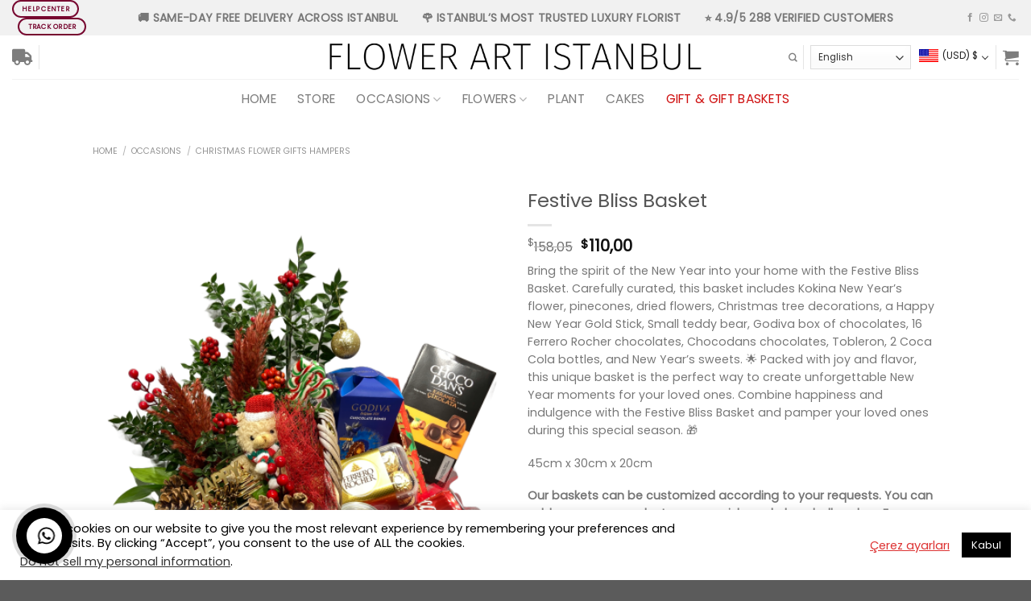

--- FILE ---
content_type: text/html; charset=UTF-8
request_url: https://www.flowerartistanbul.com/product/festive-bliss-basket/
body_size: 53196
content:
<!DOCTYPE html>
<html lang="en-US" class="loading-site no-js">
<head>
	
	<!-- Google Tag Manager -->
<script type="93104078a36e52a96467f29b-text/javascript">(function(w,d,s,l,i){w[l]=w[l]||[];w[l].push({'gtm.start':
new Date().getTime(),event:'gtm.js'});var f=d.getElementsByTagName(s)[0],
j=d.createElement(s),dl=l!='dataLayer'?'&l='+l:'';j.async=true;j.src=
'https://www.googletagmanager.com/gtm.js?id='+i+dl;f.parentNode.insertBefore(j,f);
})(window,document,'script','dataLayer','GTM-5NHJS7H');</script>
<!-- End Google Tag Manager -->
	
	<!-- Google tag (gtag.js) -->
<script async src="https://www.googletagmanager.com/gtag/js?id=G-3JMB5FLB6G" type="93104078a36e52a96467f29b-text/javascript"></script>
<script type="93104078a36e52a96467f29b-text/javascript">
  window.dataLayer = window.dataLayer || [];
  function gtag(){dataLayer.push(arguments);}
  gtag('js', new Date());

  gtag('config', 'G-3JMB5FLB6G');
</script>
	
	<meta charset="UTF-8" />
	<link rel="profile" href="https://gmpg.org/xfn/11" />
	<link rel="pingback" href="https://www.flowerartistanbul.com/xmlrpc.php" />

	<script type="93104078a36e52a96467f29b-text/javascript">(function(html){html.className = html.className.replace(/\bno-js\b/,'js')})(document.documentElement);</script>
<meta name='robots' content='index, follow, max-image-preview:large, max-snippet:-1, max-video-preview:-1' />
<meta name="viewport" content="width=device-width, initial-scale=1" />
	<!-- This site is optimized with the Yoast SEO plugin v26.6 - https://yoast.com/wordpress/plugins/seo/ -->
	<title>Festive Bliss Basket - Local Florist Istanbul - Send Flower- Same Day Delivery -Live Support</title>
	<link rel="canonical" href="https://www.flowerartistanbul.com/product/festive-bliss-basket/" />
	<meta property="og:locale" content="en_US" />
	<meta property="og:type" content="article" />
	<meta property="og:title" content="Festive Bliss Basket - Local Florist Istanbul - Send Flower- Same Day Delivery -Live Support" />
	<meta property="og:description" content="Bring the spirit of the New Year into your home with the Festive Bliss Basket. Carefully curated, this basket includes Kokina New Year&#039;s flower, pinecones, dried flowers, Christmas tree decorations, a Happy New Year Gold Stick, Small teddy bear, Godiva box of chocolates, 16 Ferrero Rocher chocolates, Chocodans chocolates, Tobleron, 2 Coca Cola bottles, and New Year&#039;s sweets. 🌟 Packed with joy and flavor, this unique basket is the perfect way to create unforgettable New Year moments for your loved ones. Combine happiness and indulgence with the Festive Bliss Basket and pamper your loved ones during this special season. 🎁  45cm x 30cm x 20cm  Our baskets can be customized according to your requests. You can add or remove products as you wish, and place bulk orders. For more information and orders, feel free to contact us via WhatsApp at +90 530 312 26 57.  &nbsp;" />
	<meta property="og:url" content="https://www.flowerartistanbul.com/product/festive-bliss-basket/" />
	<meta property="og:site_name" content="Local Florist Istanbul - Send Flower- Same Day Delivery -Live Support" />
	<meta property="article:publisher" content="https://www.facebook.com/flowerartistanbul" />
	<meta property="article:modified_time" content="2025-12-18T15:51:29+00:00" />
	<meta property="og:image" content="https://www.flowerartistanbul.com/wp-content/uploads/2023/12/Festive-Bliss-Basket-1-591x800.png" />
	<meta property="og:image:width" content="591" />
	<meta property="og:image:height" content="800" />
	<meta property="og:image:type" content="image/png" />
	<meta name="twitter:card" content="summary_large_image" />
	<meta name="twitter:site" content="@flowerartistnbl" />
	<meta name="twitter:label1" content="Est. reading time" />
	<meta name="twitter:data1" content="1 minute" />
	<script type="application/ld+json" class="yoast-schema-graph">{"@context":"https://schema.org","@graph":[{"@type":"WebPage","@id":"https://www.flowerartistanbul.com/product/festive-bliss-basket/","url":"https://www.flowerartistanbul.com/product/festive-bliss-basket/","name":"Festive Bliss Basket - Local Florist Istanbul - Send Flower- Same Day Delivery -Live Support","isPartOf":{"@id":"https://www.flowerartistanbul.com/#website"},"primaryImageOfPage":{"@id":"https://www.flowerartistanbul.com/product/festive-bliss-basket/#primaryimage"},"image":{"@id":"https://www.flowerartistanbul.com/product/festive-bliss-basket/#primaryimage"},"thumbnailUrl":"https://www.flowerartistanbul.com/wp-content/uploads/2023/12/Festive-Bliss-Basket-1.png","datePublished":"2023-12-11T12:53:55+00:00","dateModified":"2025-12-18T15:51:29+00:00","breadcrumb":{"@id":"https://www.flowerartistanbul.com/product/festive-bliss-basket/#breadcrumb"},"inLanguage":"en-US","potentialAction":[{"@type":"ReadAction","target":["https://www.flowerartistanbul.com/product/festive-bliss-basket/"]}]},{"@type":"ImageObject","inLanguage":"en-US","@id":"https://www.flowerartistanbul.com/product/festive-bliss-basket/#primaryimage","url":"https://www.flowerartistanbul.com/wp-content/uploads/2023/12/Festive-Bliss-Basket-1.png","contentUrl":"https://www.flowerartistanbul.com/wp-content/uploads/2023/12/Festive-Bliss-Basket-1.png","width":2977,"height":4032},{"@type":"BreadcrumbList","@id":"https://www.flowerartistanbul.com/product/festive-bliss-basket/#breadcrumb","itemListElement":[{"@type":"ListItem","position":1,"name":"Ana sayfa","item":"https://www.flowerartistanbul.com/"},{"@type":"ListItem","position":2,"name":"Store","item":"https://www.flowerartistanbul.com/store/"},{"@type":"ListItem","position":3,"name":"Festive Bliss Basket"}]},{"@type":"WebSite","@id":"https://www.flowerartistanbul.com/#website","url":"https://www.flowerartistanbul.com/","name":"Local Florist Istanbul - Send Flower- Same Day Delivery -Live Support","description":"Delivery Flowers Istanbul Since 1996, we have been striving to deliver the freshest flowers to your loved ones. Seeing your picture before the flower goes!","potentialAction":[{"@type":"SearchAction","target":{"@type":"EntryPoint","urlTemplate":"https://www.flowerartistanbul.com/?s={search_term_string}"},"query-input":{"@type":"PropertyValueSpecification","valueRequired":true,"valueName":"search_term_string"}}],"inLanguage":"en-US"}]}</script>
	<!-- / Yoast SEO plugin. -->


<link rel='dns-prefetch' href='//cdn.jsdelivr.net' />
<link rel='dns-prefetch' href='//fonts.googleapis.com' />
<link href='https://fonts.gstatic.com' crossorigin rel='preconnect' />
<link rel='prefetch' href='https://www.flowerartistanbul.com/wp-content/themes/flatsome/assets/js/flatsome.js?ver=89ac940c4841291ea8d6' />
<link rel='prefetch' href='https://www.flowerartistanbul.com/wp-content/themes/flatsome/assets/js/chunk.slider.js?ver=3.17.6' />
<link rel='prefetch' href='https://www.flowerartistanbul.com/wp-content/themes/flatsome/assets/js/chunk.popups.js?ver=3.17.6' />
<link rel='prefetch' href='https://www.flowerartistanbul.com/wp-content/themes/flatsome/assets/js/chunk.tooltips.js?ver=3.17.6' />
<link rel='prefetch' href='https://www.flowerartistanbul.com/wp-content/themes/flatsome/assets/js/woocommerce.js?ver=1a392523165907adee6a' />
<link rel="alternate" type="application/rss+xml" title="Local Florist Istanbul - Send Flower- Same Day Delivery -Live Support &raquo; Feed" href="https://www.flowerartistanbul.com/feed/" />
<link rel="alternate" type="application/rss+xml" title="Local Florist Istanbul - Send Flower- Same Day Delivery -Live Support &raquo; Comments Feed" href="https://www.flowerartistanbul.com/comments/feed/" />
<link rel="alternate" title="oEmbed (JSON)" type="application/json+oembed" href="https://www.flowerartistanbul.com/wp-json/oembed/1.0/embed?url=https%3A%2F%2Fwww.flowerartistanbul.com%2Fproduct%2Ffestive-bliss-basket%2F" />
<link rel="alternate" title="oEmbed (XML)" type="text/xml+oembed" href="https://www.flowerartistanbul.com/wp-json/oembed/1.0/embed?url=https%3A%2F%2Fwww.flowerartistanbul.com%2Fproduct%2Ffestive-bliss-basket%2F&#038;format=xml" />
<style id='wp-img-auto-sizes-contain-inline-css' type='text/css'>
img:is([sizes=auto i],[sizes^="auto," i]){contain-intrinsic-size:3000px 1500px}
/*# sourceURL=wp-img-auto-sizes-contain-inline-css */
</style>

<link rel='stylesheet' id='woocommerce-multi-currency-css' href='https://www.flowerartistanbul.com/wp-content/plugins/woocommerce-multi-currency/css/woocommerce-multi-currency.min.css' type='text/css' media='all' />
<style id='woocommerce-multi-currency-inline-css' type='text/css'>
.woocommerce-multi-currency .wmc-list-currencies .wmc-currency.wmc-active,.woocommerce-multi-currency .wmc-list-currencies .wmc-currency:hover {background: #c60b26 !important;}
		.woocommerce-multi-currency .wmc-list-currencies .wmc-currency,.woocommerce-multi-currency .wmc-title, .woocommerce-multi-currency.wmc-price-switcher a {background: #212121 !important;}
		.woocommerce-multi-currency .wmc-title, .woocommerce-multi-currency .wmc-list-currencies .wmc-currency span,.woocommerce-multi-currency .wmc-list-currencies .wmc-currency a,.woocommerce-multi-currency.wmc-price-switcher a {color: #ffffff !important;}.woocommerce-multi-currency.wmc-shortcode .wmc-currency{background-color:#ffffff;color:#212121}.woocommerce-multi-currency.wmc-shortcode .wmc-current-currency{background-color:#ffffff;color:#212121}.woocommerce-multi-currency.wmc-shortcode.vertical-currency-symbols-circle .wmc-currency-wrapper:hover .wmc-sub-currency {animation: height_slide 500ms;}@keyframes height_slide {0% {height: 0;} 100% {height: 500%;} }
/*# sourceURL=woocommerce-multi-currency-inline-css */
</style>
<style id='wp-emoji-styles-inline-css' type='text/css'>

	img.wp-smiley, img.emoji {
		display: inline !important;
		border: none !important;
		box-shadow: none !important;
		height: 1em !important;
		width: 1em !important;
		margin: 0 0.07em !important;
		vertical-align: -0.1em !important;
		background: none !important;
		padding: 0 !important;
	}
/*# sourceURL=wp-emoji-styles-inline-css */
</style>
<style id='classic-theme-styles-inline-css' type='text/css'>
/*! This file is auto-generated */
.wp-block-button__link{color:#fff;background-color:#32373c;border-radius:9999px;box-shadow:none;text-decoration:none;padding:calc(.667em + 2px) calc(1.333em + 2px);font-size:1.125em}.wp-block-file__button{background:#32373c;color:#fff;text-decoration:none}
/*# sourceURL=/wp-includes/css/classic-themes.min.css */
</style>
<link rel='stylesheet' id='contact-form-7-css' href='https://www.flowerartistanbul.com/wp-content/plugins/contact-form-7/includes/css/styles.css' type='text/css' media='all' />
<link rel='stylesheet' id='cookie-law-info-css' href='https://www.flowerartistanbul.com/wp-content/plugins/cookie-law-info/legacy/public/css/cookie-law-info-public.css' type='text/css' media='all' />
<link rel='stylesheet' id='cookie-law-info-gdpr-css' href='https://www.flowerartistanbul.com/wp-content/plugins/cookie-law-info/legacy/public/css/cookie-law-info-gdpr.css' type='text/css' media='all' />
<link rel='stylesheet' id='kk-star-ratings-css' href='https://www.flowerartistanbul.com/wp-content/plugins/kk-star-ratings/src/core/public/css/kk-star-ratings.min.css' type='text/css' media='all' />
<style id='woocommerce-inline-inline-css' type='text/css'>
.woocommerce form .form-row .required { visibility: visible; }
/*# sourceURL=woocommerce-inline-inline-css */
</style>
<link rel='stylesheet' id='flatsome-swatches-frontend-css' href='https://www.flowerartistanbul.com/wp-content/themes/flatsome/assets/css/extensions/flatsome-swatches-frontend.css' type='text/css' media='all' />
<link rel='stylesheet' id='flatsome-main-css' href='https://www.flowerartistanbul.com/wp-content/themes/flatsome/assets/css/flatsome.css' type='text/css' media='all' />
<style id='flatsome-main-inline-css' type='text/css'>
@font-face {
				font-family: "fl-icons";
				font-display: block;
				src: url(https://www.flowerartistanbul.com/wp-content/themes/flatsome/assets/css/icons/fl-icons.eot?v=3.17.6);
				src:
					url(https://www.flowerartistanbul.com/wp-content/themes/flatsome/assets/css/icons/fl-icons.eot#iefix?v=3.17.6) format("embedded-opentype"),
					url(https://www.flowerartistanbul.com/wp-content/themes/flatsome/assets/css/icons/fl-icons.woff2?v=3.17.6) format("woff2"),
					url(https://www.flowerartistanbul.com/wp-content/themes/flatsome/assets/css/icons/fl-icons.ttf?v=3.17.6) format("truetype"),
					url(https://www.flowerartistanbul.com/wp-content/themes/flatsome/assets/css/icons/fl-icons.woff?v=3.17.6) format("woff"),
					url(https://www.flowerartistanbul.com/wp-content/themes/flatsome/assets/css/icons/fl-icons.svg?v=3.17.6#fl-icons) format("svg");
			}
/*# sourceURL=flatsome-main-inline-css */
</style>
<link rel='stylesheet' id='flatsome-shop-css' href='https://www.flowerartistanbul.com/wp-content/themes/flatsome/assets/css/flatsome-shop.css' type='text/css' media='all' />
<link rel='stylesheet' id='flatsome-style-css' href='https://www.flowerartistanbul.com/wp-content/themes/flatsome-child/style.css' type='text/css' media='all' />
<link rel='stylesheet' id='flatsome-googlefonts-css' href='//fonts.googleapis.com/css?family=Poppins%3Aregular%2Cregular%2Cregular%2Cregular%2Cregular&#038;display=optional&#038;ver=3.9' type='text/css' media='all' />
<link rel='stylesheet' id='jquery.contactus.css-css' href='https://www.flowerartistanbul.com/wp-content/plugins/ar-contactus/res/css/jquery.contactus.min.css' type='text/css' media='all' />
<link rel='stylesheet' id='contactus.generated.desktop.css-css' href='https://www.flowerartistanbul.com/wp-content/plugins/ar-contactus/res/css/generated-desktop.css' type='text/css' media='all' />
<link rel='stylesheet' id='contactus.fa.css-css' href='https://use.fontawesome.com/releases/v5.8.1/css/all.css?ver=1.8.1' type='text/css' media='all' />
<script type="93104078a36e52a96467f29b-text/javascript" src="https://www.flowerartistanbul.com/wp-includes/js/jquery/jquery.min.js" id="jquery-core-js"></script>
<script type="93104078a36e52a96467f29b-text/javascript" id="woocommerce-multi-currency-js-extra">
/* <![CDATA[ */
var wooMultiCurrencyParams = {"enableCacheCompatible":"1","ajaxUrl":"https://www.flowerartistanbul.com/wp-admin/admin-ajax.php","switchByJS":"1"};
//# sourceURL=woocommerce-multi-currency-js-extra
/* ]]> */
</script>
<script type="93104078a36e52a96467f29b-text/javascript" src="https://www.flowerartistanbul.com/wp-content/plugins/woocommerce-multi-currency/js/woocommerce-multi-currency.min.js" id="woocommerce-multi-currency-js"></script>
<script type="93104078a36e52a96467f29b-text/javascript" id="cookie-law-info-js-extra">
/* <![CDATA[ */
var Cli_Data = {"nn_cookie_ids":[],"cookielist":[],"non_necessary_cookies":[],"ccpaEnabled":"1","ccpaRegionBased":"","ccpaBarEnabled":"","strictlyEnabled":["necessary","obligatoire"],"ccpaType":"ccpa_gdpr","js_blocking":"","custom_integration":"","triggerDomRefresh":"","secure_cookies":""};
var cli_cookiebar_settings = {"animate_speed_hide":"500","animate_speed_show":"500","background":"#FFF","border":"#b1a6a6c2","border_on":"","button_1_button_colour":"#000","button_1_button_hover":"#000000","button_1_link_colour":"#fff","button_1_as_button":"1","button_1_new_win":"","button_2_button_colour":"#333","button_2_button_hover":"#292929","button_2_link_colour":"#444","button_2_as_button":"","button_2_hidebar":"","button_3_button_colour":"#000","button_3_button_hover":"#000000","button_3_link_colour":"#fff","button_3_as_button":"1","button_3_new_win":"","button_4_button_colour":"#000","button_4_button_hover":"#000000","button_4_link_colour":"#dd3333","button_4_as_button":"","button_7_button_colour":"#61a229","button_7_button_hover":"#4e8221","button_7_link_colour":"#fff","button_7_as_button":"1","button_7_new_win":"","font_family":"inherit","header_fix":"","notify_animate_hide":"1","notify_animate_show":"","notify_div_id":"#cookie-law-info-bar","notify_position_horizontal":"right","notify_position_vertical":"bottom","scroll_close":"1","scroll_close_reload":"","accept_close_reload":"","reject_close_reload":"","showagain_tab":"","showagain_background":"#fff","showagain_border":"#000","showagain_div_id":"#cookie-law-info-again","showagain_x_position":"100px","text":"#000","show_once_yn":"1","show_once":"10000","logging_on":"","as_popup":"","popup_overlay":"1","bar_heading_text":"","cookie_bar_as":"banner","popup_showagain_position":"bottom-right","widget_position":"left"};
var log_object = {"ajax_url":"https://www.flowerartistanbul.com/wp-admin/admin-ajax.php"};
//# sourceURL=cookie-law-info-js-extra
/* ]]> */
</script>
<script type="93104078a36e52a96467f29b-text/javascript" src="https://www.flowerartistanbul.com/wp-content/plugins/cookie-law-info/legacy/public/js/cookie-law-info-public.js" id="cookie-law-info-js"></script>
<script type="93104078a36e52a96467f29b-text/javascript" id="cookie-law-info-ccpa-js-extra">
/* <![CDATA[ */
var ccpa_data = {"opt_out_prompt":"Do you really wish to opt out?","opt_out_confirm":"Confirm","opt_out_cancel":"Cancel"};
//# sourceURL=cookie-law-info-ccpa-js-extra
/* ]]> */
</script>
<script type="93104078a36e52a96467f29b-text/javascript" src="https://www.flowerartistanbul.com/wp-content/plugins/cookie-law-info/legacy/admin/modules/ccpa/assets/js/cookie-law-info-ccpa.js" id="cookie-law-info-ccpa-js"></script>
<script type="93104078a36e52a96467f29b-text/javascript" src="https://www.flowerartistanbul.com/wp-content/plugins/woocommerce/assets/js/jquery-blockui/jquery.blockUI.min.js" id="wc-jquery-blockui-js" data-wp-strategy="defer"></script>
<script type="93104078a36e52a96467f29b-text/javascript" id="wc-add-to-cart-js-extra">
/* <![CDATA[ */
var wc_add_to_cart_params = {"ajax_url":"/wp-admin/admin-ajax.php","wc_ajax_url":"/?wc-ajax=%%endpoint%%","i18n_view_cart":"View cart","cart_url":"https://www.flowerartistanbul.com/cart/","is_cart":"","cart_redirect_after_add":"yes"};
//# sourceURL=wc-add-to-cart-js-extra
/* ]]> */
</script>
<script type="93104078a36e52a96467f29b-text/javascript" src="https://www.flowerartistanbul.com/wp-content/plugins/woocommerce/assets/js/frontend/add-to-cart.min.js" id="wc-add-to-cart-js" defer="defer" data-wp-strategy="defer"></script>
<script type="93104078a36e52a96467f29b-text/javascript" id="wc-single-product-js-extra">
/* <![CDATA[ */
var wc_single_product_params = {"i18n_required_rating_text":"Please select a rating","i18n_rating_options":["1 of 5 stars","2 of 5 stars","3 of 5 stars","4 of 5 stars","5 of 5 stars"],"i18n_product_gallery_trigger_text":"View full-screen image gallery","review_rating_required":"yes","flexslider":{"rtl":false,"animation":"slide","smoothHeight":true,"directionNav":false,"controlNav":"thumbnails","slideshow":false,"animationSpeed":500,"animationLoop":false,"allowOneSlide":false},"zoom_enabled":"","zoom_options":[],"photoswipe_enabled":"","photoswipe_options":{"shareEl":false,"closeOnScroll":false,"history":false,"hideAnimationDuration":0,"showAnimationDuration":0},"flexslider_enabled":""};
//# sourceURL=wc-single-product-js-extra
/* ]]> */
</script>
<script type="93104078a36e52a96467f29b-text/javascript" src="https://www.flowerartistanbul.com/wp-content/plugins/woocommerce/assets/js/frontend/single-product.min.js" id="wc-single-product-js" defer="defer" data-wp-strategy="defer"></script>
<script type="93104078a36e52a96467f29b-text/javascript" src="https://www.flowerartistanbul.com/wp-content/plugins/woocommerce/assets/js/js-cookie/js.cookie.min.js" id="wc-js-cookie-js" data-wp-strategy="defer"></script>
<script type="93104078a36e52a96467f29b-text/javascript" id="woocommerce-multi-currency-switcher-js-extra">
/* <![CDATA[ */
var _woocommerce_multi_currency_params = {"use_session":"0","ajax_url":"https://www.flowerartistanbul.com/wp-admin/admin-ajax.php"};
//# sourceURL=woocommerce-multi-currency-switcher-js-extra
/* ]]> */
</script>
<script type="93104078a36e52a96467f29b-text/javascript" src="https://www.flowerartistanbul.com/wp-content/plugins/woocommerce-multi-currency/js/woocommerce-multi-currency-switcher.js" id="woocommerce-multi-currency-switcher-js"></script>
<script type="93104078a36e52a96467f29b-text/javascript" src="https://www.flowerartistanbul.com/wp-content/plugins/ar-contactus/res/js/scripts.js" id="jquery.contactus.scripts-js"></script>
<link rel="https://api.w.org/" href="https://www.flowerartistanbul.com/wp-json/" /><link rel="alternate" title="JSON" type="application/json" href="https://www.flowerartistanbul.com/wp-json/wp/v2/product/11642" /><link rel="EditURI" type="application/rsd+xml" title="RSD" href="https://www.flowerartistanbul.com/xmlrpc.php?rsd" />
<script type="application/ld+json">{
    "@context": "https://schema.org/",
    "@type": "CreativeWorkSeries",
    "name": "Festive Bliss Basket",
    "aggregateRating": {
        "@type": "AggregateRating",
        "ratingValue": "5",
        "bestRating": "5",
        "ratingCount": "4"
    }
}</script><meta name="ti-site-data" content="eyJyIjoiMTowITc6MCEzMDowIiwibyI6Imh0dHBzOlwvXC93d3cuZmxvd2VyYXJ0aXN0YW5idWwuY29tXC93cC1hZG1pblwvYWRtaW4tYWpheC5waHA/YWN0aW9uPXRpX29ubGluZV91c2Vyc19nb29nbGUmYW1wO3A9JTJGcHJvZHVjdCUyRmZlc3RpdmUtYmxpc3MtYmFza2V0JTJGJmFtcDtfd3Bub25jZT1lYzI4ZTlmYTEzIn0=" />    <style>
        .cd-main-box { background: #fff !important; border: 1.5px solid #eee !important; border-radius: 12px !important; padding: 20px !important; margin: 25px 0 !important; width: 100% !important; box-sizing: border-box !important; }
        .cd-header { font-size: 13px !important; font-weight: 800 !important; color: #222 !important; margin-bottom: 12px !important; display: block !important; text-transform: uppercase !important; }
        .cd-group { display: flex !important; background: #f4f4f4 !important; border-radius: 8px !important; padding: 4px !important; gap: 4px !important; margin-bottom: 15px !important; }
        .cd-btn { flex: 1 !important; border: none !important; padding: 12px !important; cursor: pointer !important; font-size: 11px !important; font-weight: 700 !important; border-radius: 6px !important; background: transparent !important; color: #555 !important; transition: 0.2s !important; }
        .cd-btn.active { background: #fff !important; color: #000 !important; box-shadow: 0 3px 8px rgba(0,0,0,0.1) !important; }
        .cd-sel { width: 100% !important; height: 50px !important; border: 1.5px solid #ddd !important; border-radius: 8px !important; padding: 0 12px !important; font-size: 14px !important; appearance: auto !important; -webkit-appearance: menulist !important; margin-bottom: 15px !important; }
        .cd-input { width: 100% !important; padding: 12px !important; border: 1.5px solid #ddd !important; border-radius: 8px !important; font-size: 14px !important; box-sizing: border-box !important; margin-bottom: 10px !important; }
        .cd-label-info { font-size: 12px !important; color: #1a73e8 !important; font-weight: 700 !important; margin: -5px 0 15px 0 !important; display: block !important; }

        /* CALENDAR UI IMPROVED (Fixes overflow in image_4fa4c4.png) */
        #ui-datepicker-div { 
            background: #fff !important; 
            border: 1px solid #000 !important; 
            box-shadow: 0 15px 40px rgba(0,0,0,0.2) !important; 
            padding: 12px !important; 
            z-index: 9999999 !important; 
            border-radius: 12px !important; 
            width: 320px !important; /* Genişlik artırıldı */
            box-sizing: border-box !important;
        }
        .ui-datepicker-header { background: #f8f9fa !important; padding: 12px 0 !important; border-radius: 8px !important; position: relative !important; margin-bottom: 10px !important; }
        .ui-datepicker-title { text-align: center !important; font-weight: 800 !important; font-size: 15px !important; }
        .ui-datepicker-prev, .ui-datepicker-next { 
            position: absolute !important; 
            top: 14px !important; 
            cursor: pointer !important; 
            background: #fff !important;
            padding: 4px 10px !important;
            border-radius: 6px !important;
            font-size: 11px !important;
            border: 1px solid #ddd !important;
            box-shadow: 0 2px 4px rgba(0,0,0,0.05) !important;
        }
        .ui-datepicker-prev { left: 8px !important; } 
        .ui-datepicker-next { right: 8px !important; }
        .ui-datepicker-calendar { width: 100% !important; table-layout: fixed !important; border-spacing: 2px !important; border-collapse: separate !important; }
        .ui-datepicker-calendar th { color: #d0021b !important; padding: 8px 0 !important; font-size: 12px !important; text-align: center !important; }
        .ui-state-default { 
            display: block !important; 
            text-align: center !important; 
            padding: 10px 0 !important; 
            background: #fdfdfd !important; 
            border: 1px solid #f0f0f0 !important; 
            border-radius: 8px !important; 
            text-decoration: none !important; 
            color: #333 !important; 
            font-weight: 600 !important;
        }
        .ui-state-active { background: #000 !important; color: #fff !important; border-color: #000 !important; }
        .ui-state-disabled { opacity: 0.2 !important; }
    </style>
    <style>.bg{opacity: 0; transition: opacity 1s; -webkit-transition: opacity 1s;} .bg-loaded{opacity: 1;}</style>	<noscript><style>.woocommerce-product-gallery{ opacity: 1 !important; }</style></noscript>
	<link rel="icon" href="https://www.flowerartistanbul.com/wp-content/uploads/2023/03/cropped-flower-art-istanbul-high-resolution-color-logo-32x32.png" sizes="32x32" />
<link rel="icon" href="https://www.flowerartistanbul.com/wp-content/uploads/2023/03/cropped-flower-art-istanbul-high-resolution-color-logo-192x192.png" sizes="192x192" />
<link rel="apple-touch-icon" href="https://www.flowerartistanbul.com/wp-content/uploads/2023/03/cropped-flower-art-istanbul-high-resolution-color-logo-180x180.png" />
<meta name="msapplication-TileImage" content="https://www.flowerartistanbul.com/wp-content/uploads/2023/03/cropped-flower-art-istanbul-high-resolution-color-logo-270x270.png" />
<style id="custom-css" type="text/css">:root {--primary-color: #770830;}.header-main{height: 54px}#logo img{max-height: 54px}#logo{width:462px;}#logo img{padding:1px 0;}.header-bottom{min-height: 34px}.header-top{min-height: 34px}.transparent .header-main{height: 80px}.transparent #logo img{max-height: 80px}.has-transparent + .page-title:first-of-type,.has-transparent + #main > .page-title,.has-transparent + #main > div > .page-title,.has-transparent + #main .page-header-wrapper:first-of-type .page-title{padding-top: 160px;}.header.show-on-scroll,.stuck .header-main{height:50px!important}.stuck #logo img{max-height: 50px!important}.search-form{ width: 100%;}.header-bg-color {background-color: #ffffff}.header-bottom {background-color: #ffffff}.top-bar-nav > li > a{line-height: 3px }.header-main .nav > li > a{line-height: 16px }.stuck .header-main .nav > li > a{line-height: 20px }.header-bottom-nav > li > a{line-height: 30px }@media (max-width: 549px) {.header-main{height: 70px}#logo img{max-height: 70px}}.nav-dropdown{font-size:100%}.header-top{background-color:#f1f1f1!important;}/* Color */.accordion-title.active, .has-icon-bg .icon .icon-inner,.logo a, .primary.is-underline, .primary.is-link, .badge-outline .badge-inner, .nav-outline > li.active> a,.nav-outline >li.active > a, .cart-icon strong,[data-color='primary'], .is-outline.primary{color: #770830;}/* Color !important */[data-text-color="primary"]{color: #770830!important;}/* Background Color */[data-text-bg="primary"]{background-color: #770830;}/* Background */.scroll-to-bullets a,.featured-title, .label-new.menu-item > a:after, .nav-pagination > li > .current,.nav-pagination > li > span:hover,.nav-pagination > li > a:hover,.has-hover:hover .badge-outline .badge-inner,button[type="submit"], .button.wc-forward:not(.checkout):not(.checkout-button), .button.submit-button, .button.primary:not(.is-outline),.featured-table .title,.is-outline:hover, .has-icon:hover .icon-label,.nav-dropdown-bold .nav-column li > a:hover, .nav-dropdown.nav-dropdown-bold > li > a:hover, .nav-dropdown-bold.dark .nav-column li > a:hover, .nav-dropdown.nav-dropdown-bold.dark > li > a:hover, .header-vertical-menu__opener ,.is-outline:hover, .tagcloud a:hover,.grid-tools a, input[type='submit']:not(.is-form), .box-badge:hover .box-text, input.button.alt,.nav-box > li > a:hover,.nav-box > li.active > a,.nav-pills > li.active > a ,.current-dropdown .cart-icon strong, .cart-icon:hover strong, .nav-line-bottom > li > a:before, .nav-line-grow > li > a:before, .nav-line > li > a:before,.banner, .header-top, .slider-nav-circle .flickity-prev-next-button:hover svg, .slider-nav-circle .flickity-prev-next-button:hover .arrow, .primary.is-outline:hover, .button.primary:not(.is-outline), input[type='submit'].primary, input[type='submit'].primary, input[type='reset'].button, input[type='button'].primary, .badge-inner{background-color: #770830;}/* Border */.nav-vertical.nav-tabs > li.active > a,.scroll-to-bullets a.active,.nav-pagination > li > .current,.nav-pagination > li > span:hover,.nav-pagination > li > a:hover,.has-hover:hover .badge-outline .badge-inner,.accordion-title.active,.featured-table,.is-outline:hover, .tagcloud a:hover,blockquote, .has-border, .cart-icon strong:after,.cart-icon strong,.blockUI:before, .processing:before,.loading-spin, .slider-nav-circle .flickity-prev-next-button:hover svg, .slider-nav-circle .flickity-prev-next-button:hover .arrow, .primary.is-outline:hover{border-color: #770830}.nav-tabs > li.active > a{border-top-color: #770830}.widget_shopping_cart_content .blockUI.blockOverlay:before { border-left-color: #770830 }.woocommerce-checkout-review-order .blockUI.blockOverlay:before { border-left-color: #770830 }/* Fill */.slider .flickity-prev-next-button:hover svg,.slider .flickity-prev-next-button:hover .arrow{fill: #770830;}/* Focus */.primary:focus-visible, .submit-button:focus-visible, button[type="submit"]:focus-visible { outline-color: #770830!important; }/* Background Color */[data-icon-label]:after, .secondary.is-underline:hover,.secondary.is-outline:hover,.icon-label,.button.secondary:not(.is-outline),.button.alt:not(.is-outline), .badge-inner.on-sale, .button.checkout, .single_add_to_cart_button, .current .breadcrumb-step{ background-color:#ac0b46; }[data-text-bg="secondary"]{background-color: #ac0b46;}/* Color */.secondary.is-underline,.secondary.is-link, .secondary.is-outline,.stars a.active, .star-rating:before, .woocommerce-page .star-rating:before,.star-rating span:before, .color-secondary{color: #ac0b46}/* Color !important */[data-text-color="secondary"]{color: #ac0b46!important;}/* Border */.secondary.is-outline:hover{border-color:#ac0b46}/* Focus */.secondary:focus-visible, .alt:focus-visible { outline-color: #ac0b46!important; }h1,h2,h3,h4,h5,h6,.heading-font{color: #555555;}body{font-size: 98%;}@media screen and (max-width: 549px){body{font-size: 100%;}}body{font-family: Poppins, sans-serif;}body {font-weight: 400;font-style: normal;}.nav > li > a {font-family: Poppins, sans-serif;}.mobile-sidebar-levels-2 .nav > li > ul > li > a {font-family: Poppins, sans-serif;}.nav > li > a,.mobile-sidebar-levels-2 .nav > li > ul > li > a {font-weight: 400;font-style: normal;}h1,h2,h3,h4,h5,h6,.heading-font, .off-canvas-center .nav-sidebar.nav-vertical > li > a{font-family: Poppins, sans-serif;}h1,h2,h3,h4,h5,h6,.heading-font,.banner h1,.banner h2 {font-weight: 400;font-style: normal;}.alt-font{font-family: Poppins, sans-serif;}.alt-font {font-weight: 400!important;font-style: normal!important;}.header:not(.transparent) .top-bar-nav > li > a {color: #f1f1f1;}.header:not(.transparent) .top-bar-nav.nav > li > a:hover,.header:not(.transparent) .top-bar-nav.nav > li.active > a,.header:not(.transparent) .top-bar-nav.nav > li.current > a,.header:not(.transparent) .top-bar-nav.nav > li > a.active,.header:not(.transparent) .top-bar-nav.nav > li > a.current{color: #0c0c0c;}.top-bar-nav.nav-line-bottom > li > a:before,.top-bar-nav.nav-line-grow > li > a:before,.top-bar-nav.nav-line > li > a:before,.top-bar-nav.nav-box > li > a:hover,.top-bar-nav.nav-box > li.active > a,.top-bar-nav.nav-pills > li > a:hover,.top-bar-nav.nav-pills > li.active > a{color:#FFF!important;background-color: #0c0c0c;}.header:not(.transparent) .header-bottom-nav.nav > li > a:hover,.header:not(.transparent) .header-bottom-nav.nav > li.active > a,.header:not(.transparent) .header-bottom-nav.nav > li.current > a,.header:not(.transparent) .header-bottom-nav.nav > li > a.active,.header:not(.transparent) .header-bottom-nav.nav > li > a.current{color: #cf1010;}.header-bottom-nav.nav-line-bottom > li > a:before,.header-bottom-nav.nav-line-grow > li > a:before,.header-bottom-nav.nav-line > li > a:before,.header-bottom-nav.nav-box > li > a:hover,.header-bottom-nav.nav-box > li.active > a,.header-bottom-nav.nav-pills > li > a:hover,.header-bottom-nav.nav-pills > li.active > a{color:#FFF!important;background-color: #cf1010;}a{color: #0a0a0a;}a:hover{color: #ac0b46;}.tagcloud a:hover{border-color: #ac0b46;background-color: #ac0b46;}.widget a{color: #0a0a0a;}.widget a:hover{color: #0a0a0a;}.widget .tagcloud a:hover{border-color: #0a0a0a; background-color: #0a0a0a;}.has-equal-box-heights .box-image {padding-top: 144%;}.shop-page-title.featured-title .title-bg{background-image: url(https://www.flowerartistanbul.com/wp-content/uploads/2023/02/flower-art-istanbul-website-favicon-black.png);}.shop-page-title.featured-title .title-bg{ background-image: url(https://www.flowerartistanbul.com/wp-content/uploads/2023/12/Festive-Bliss-Basket-1.png)!important;}@media screen and (min-width: 550px){.products .box-vertical .box-image{min-width: 550px!important;width: 550px!important;}}.page-title-small + main .product-container > .row{padding-top:0;}button[name='update_cart'] { display: none; }.nav-vertical-fly-out > li + li {border-top-width: 1px; border-top-style: solid;}.label-new.menu-item > a:after{content:"New";}.label-hot.menu-item > a:after{content:"Hot";}.label-sale.menu-item > a:after{content:"Sale";}.label-popular.menu-item > a:after{content:"Popular";}</style>		<style type="text/css" id="wp-custom-css">
			#order_comments_field {
  display: none;
}

.page-id-9530 header, .page-id-9530 footer {
display:none !important;
}

.delivery-text {
    color: #ac0b46;
}

.woocommerce ul.products li.product .woocommerce-loop-product__title {
    font-weight: bold;
}

.grecaptcha-badge { visibility: hidden; }

.wpcf7-form.submitting .wpcf7-submit {
    pointer-events: none;
}



.woocommerce-shipping-destination {visibility: hidden;}


.woocommerce-variation-price {
    font-size: 22px; /* veya istediğiniz boyut */
}


.wc-payment-method-payment-method-iyzico-pwi {visibility: hidden;}



.google {
    display: block;
    margin: 0 auto;
    text-align: center;
}



/* WooCommerce ürün sayfasını tam genişlik yap */
.woocommerce .content-area,
.woocommerce-page .content-area {
    width: 100%;
    max-width: 100%;
    padding-left: 0;
    padding-right: 0;
    margin: 0 auto;
}

/* Ürünlerin arasındaki boşluğu düzenleme */
.woocommerce ul.products li.product,
.woocommerce-page ul.products li.product {
    margin: 0;
    padding: 0;
    width: 23%; /* Ürün kutularının genişliğini ayarlayın (örneğin 4 sütun için %23) */
    box-sizing: border-box;
}

.woocommerce ul.products,
.woocommerce-page ul.products {
    display: flex;
    flex-wrap: wrap;
    gap: 20px; /* Ürünler arası boşluk */
    justify-content: space-between;
}


button.single_add_to_cart_button {
    display: block;
    width: 100%; /* Buton tam genişlikte olsun */
    text-align: center;
    background-color: #e84e4e; /* İsteğe bağlı: Arka plan rengi */
    color: #fff; /* Yazı rengi */
    padding: 15px;
    font-size: 18px;
    border: none;
    cursor: pointer;
}



.woocommerce-cart .coupon, 
.woocommerce-checkout #order_review .woocommerce-form-coupon-toggle {
    display: block !important;
}
.woocommerce-info {
    color: red !important;
    font-weight: bold;
}


div.css-6nqk0p-InstallmentRadioContainer.eltfla60 {
    display: none !important;
}

div#iyz-buyer-protection.css-11t1scv-BuyerProtectionWrapper.eelh47q0 {
    display: none !important;
}


/* KVKK Bilgilendirme divini gizle */
div.css-ynjjin-KvkkInfoWrapper.ekuj62j0 {
  display: none !important;
}

/* Kredi kartları divini gizle */
div#iyz-credit-cards-holder.css-1p1nzm8-CreditCardsHolder.edgfz1w0 {
  display: none !important;
}

/* seçme div */
div.css-4lfkig-TabsContainer.e108lse40 { 
  display: none !important;
}


body[class*="order-pay"] .woocommerce-multi-currency.wmc-shortcode.plain-horizontal {
    display: none !important;
}


.woocommerce-cart .cart_totals .includes_tax {
    display: none !important;
}

.woocommerce-checkout-review-order-table .tax-rate,
.woocommerce-checkout-review-order-table .includes_tax {
    display: none !important;
}

.ux-swatch.selected {
    background-color: #ff4081 !important;
    color: white !important;
    border-color: #e60073 !important;
    font-weight: bold;
    box-shadow: 0 0 10px rgba(255, 64, 129, 0.6);
    transform: scale(1.05);
}

body.product-type-variable .single-product .product .price.product-page-price.price-on-sale {
    display: none !important;
}


/* Fiyatın genel font boyutunu ayarla */
.summary .price {
    font-size: 20px !important; /* İstediğiniz boyutu buraya yazabilirsiniz */
}

/* Üstü çizili eski fiyatı daha küçük yap (isteğe bağlı) */
.summary .price del {
    font-size: 16px !important;
}

/* Yeni indirimli fiyatı daha büyük yap (isteğe bağlı) */
.summary .price ins {
    font-size: 20px !important; /* Bu satırı .summary .price ile aynı yapın */
}

p.form-row.form-row-wide.woocommerce-validated:has(#pay_via_3d) {
    display: none !important;
}









.whatsapp-button {
    display: inline-flex;
    align-items: center;
    justify-content: center;
    background-color: #25D366;
    color: white;
    font-weight: 600;
    font-size: 16px;
    border-radius: 50px;
    padding: 12px 24px;
    text-decoration: none;
    box-shadow: 0 4px 8px rgba(0,0,0,0.2);
    transition: all 0.3s ease;
}

.whatsapp-button:hover {
    background-color: #1ebe5b;
    transform: scale(1.05);
}

.whatsapp-icon {
    width: 22px;
    height: 22px;
    margin-right: 10px;
}





label.wcpa_field_label[for="field_textarea_5395229377"]::after {
    content: "Don’t forget to add your card message!";
    display: block;          /* Alt satıra geçirir */
    color: #ff0000;
    font-style: italic;      /* İtalik yazı (isteğe bağlı) */
    font-size: 13px;
    margin-top: 3px;         /* Üstten biraz boşluk bırakır */
}





.discount-badge {
  position: absolute;
  top: -10px;
  right: -8px;
  background: #ff4d4d;
  color: #fff;
  font-size: 11px;
  padding: 2px 5px;
  border-radius: 4px;
  font-weight: 600;
  line-height: 1;
  z-index: 2;
}


html, body {
  overflow-x: hidden;
  max-width: 100%;
}




/* Flatsome Görsel Varyasyon İsimlerini Görünür Yapma (Kesin Çözüm) */

/* 1. Kapsayıcı kartı konumlandırma için hazırlar ve alta boşluk ekler */
.ux-swatch.ux-swatch--image {
    position: relative !important;
    margin-bottom: 20px !important; /* İsmin sığması için altta boşluk bırakır */
    display: inline-block !important;
    vertical-align: top;
}

/* 2. Gizli İsim Etiketini (span.ux-swatch__text) Hedefleme */
.ux-swatch.ux-swatch--image .ux-swatch__text {
    /* Görünürlük ayarları */
    display: block !important;
    visibility: visible !important;
    opacity: 1 !important;
    
    /* Konumlandırma */
    position: absolute !important;
    bottom: -20px !important; /* Kartın 20px altına yerleştirir */
    left: 50% !important;
    transform: translateX(-50%); /* Ortalar */
    
    /* Metin Stilleri */
    font-size: 14px !important; 
    font-weight: 600 !important; 
    text-transform: none !important; /* Flatsome bu kısmı zaten düzgün yazıyor */
    color: #333 !important; 
    background: none !important; 
    padding: 0 !important;
    white-space: nowrap !important; 
    pointer-events: none;
    z-index: 10;
}



.woocommerce-product-gallery__image a {
    pointer-events: none !important;
}


#place_order {
    width: 100%; /* Makes the button fill its parent container */
    box-sizing: border-box; /* Ensures padding/border doesn't make it exceed 100% */
}











/* Sadece Masaüstü (1025px ve üzeri ekranlar) */
@media screen and (min-width: 1025px) {
    
    /* 1. Tüm sayfa fontlarını ve elementleri orantılı küçültür */
    html {
        font-size: 90%; /* %100'den %90'a çekerek daha zarif bir görünüm sağlar */
    }

    /* 2. Sitenin içeriğini merkezde toplar ve fazla yayılmasını engeller */
    #page, .site-container, .main-container { 
        max-width: 1440px; /* Standart ekranlarda çok yayılmaması için ideal sınır */
        margin: 0 auto;
        box-shadow: 0 0 50px rgba(0,0,0,0.05); /* Arka plandan ayırmak için hafif gölge (opsiyonel) */
    }

    /* 3. Header ve Menü kısmındaki aşırı boşlukları (padding) daraltır */
    header, .navbar, .site-header {
        padding-top: 10px !important;
        padding-bottom: 10px !important;
    }

    /* 4. WooCommerce Ürün görsellerinin devasa görünmesini engeller */
    .woocommerce ul.products li.product img {
        max-width: 90%;
        margin: 0 auto;
    }
}






/* Sayfa ilk açıldığında header'ı en tepeye sabitler */
#header:not(.sticky-menu-active) {
    top: 0 !important;
    position: relative !important;
}

/* Kaydırma esnasındaki zıplama efektini ve boşluğu sıfırlar */
.sticky-jump {
    padding-top: 0 !important;
}

/* HTML üzerindeki olası margin hatasını giderir */
html {
    margin-top: 0 !important;
}













/* 1. ÜRÜN METİN KUTUSU */
.product-small .box-text {
    padding: 15px 10px !important;
    text-align: center !important;
}

/* 2. ÜRÜN İSMİ: Poppins'in gücünü ortaya çıkarıyoruz */
.product-small .name a {
    font-family: "Poppins", sans-serif !important; 
    font-size: 13px !important; /* Çok büyük olup kaba durmasın */
    font-weight: 500 !important; /* 'Regular'dan bir tık daha tok olan 'Medium' ağırlığı */
    color: #111 !important; 
    letter-spacing: 0.5px !important; /* Poppins yuvarlak bir font olduğu için hafif boşluk lüks durur */
    text-transform: uppercase !important; /* Lüks marka duruşu */
    line-height: 1.4 !important;
    display: block;
    margin-bottom: 4px !important;
}

/* 3. FİYAT: Daha temiz ve okunaklı */
.product-small .price {
    font-family: "Poppins", sans-serif !important;
    font-size: 14px !important;
    font-weight: 600 !important; /* Fiyatın net okunması için biraz daha kalın */
    color: #000 !important;
}

/* 4. MOBİL DOKUNUŞ */
@media (max-width: 768px) {
    .product-small .name a {
        font-size: 11px !important;
        font-weight: 600 !important; /* Mobilde küçük yazılar daha kalın olmalı */
    }
}


/* Header altındaki fazlalık boşluğu kaldırır */
#header {
    padding-bottom: 0 !important;
}

/* Sayfa en üstteyken header ve içerik arasındaki boşluğu sıfırlar */
.header-wrapper {
    margin-bottom: 0 !important;
}

/* Eğer boşluk slider'ın üstündeyse bunu kullanın */
.slider-wrapper {
    margin-top: 0 !important;
}
		</style>
		<style id="infinite-scroll-css" type="text/css">.page-load-status,.archive .woocommerce-pagination {display: none;}</style><style id="flatsome-swatches-css" type="text/css">.variations th,.variations td {display: block;}.variations .label {display: flex;align-items: center;}.variations .label label {margin: .5em 0;}.ux-swatch-selected-value {font-weight: normal;font-size: .9em;}.variations_form .ux-swatch.selected {box-shadow: 0 0 0 2px #ede5e2;}.ux-swatches-in-loop .ux-swatch.selected {box-shadow: 0 0 0 2px #ffffff;}</style><style id="flatsome-variation-images-css">.ux-additional-variation-images-thumbs-placeholder {max-height: 0;opacity: 0;visibility: hidden;transition: visibility .1s, opacity .1s, max-height .2s ease-out;}.ux-additional-variation-images-thumbs-placeholder--visible {max-height: 1000px;opacity: 1;visibility: visible;transition: visibility .2s, opacity .2s, max-height .1s ease-in;}</style><link rel='stylesheet' id='wc-blocks-style-css' href='https://www.flowerartistanbul.com/wp-content/plugins/woocommerce/assets/client/blocks/wc-blocks.css' type='text/css' media='all' />
<style id='global-styles-inline-css' type='text/css'>
:root{--wp--preset--aspect-ratio--square: 1;--wp--preset--aspect-ratio--4-3: 4/3;--wp--preset--aspect-ratio--3-4: 3/4;--wp--preset--aspect-ratio--3-2: 3/2;--wp--preset--aspect-ratio--2-3: 2/3;--wp--preset--aspect-ratio--16-9: 16/9;--wp--preset--aspect-ratio--9-16: 9/16;--wp--preset--color--black: #000000;--wp--preset--color--cyan-bluish-gray: #abb8c3;--wp--preset--color--white: #ffffff;--wp--preset--color--pale-pink: #f78da7;--wp--preset--color--vivid-red: #cf2e2e;--wp--preset--color--luminous-vivid-orange: #ff6900;--wp--preset--color--luminous-vivid-amber: #fcb900;--wp--preset--color--light-green-cyan: #7bdcb5;--wp--preset--color--vivid-green-cyan: #00d084;--wp--preset--color--pale-cyan-blue: #8ed1fc;--wp--preset--color--vivid-cyan-blue: #0693e3;--wp--preset--color--vivid-purple: #9b51e0;--wp--preset--gradient--vivid-cyan-blue-to-vivid-purple: linear-gradient(135deg,rgb(6,147,227) 0%,rgb(155,81,224) 100%);--wp--preset--gradient--light-green-cyan-to-vivid-green-cyan: linear-gradient(135deg,rgb(122,220,180) 0%,rgb(0,208,130) 100%);--wp--preset--gradient--luminous-vivid-amber-to-luminous-vivid-orange: linear-gradient(135deg,rgb(252,185,0) 0%,rgb(255,105,0) 100%);--wp--preset--gradient--luminous-vivid-orange-to-vivid-red: linear-gradient(135deg,rgb(255,105,0) 0%,rgb(207,46,46) 100%);--wp--preset--gradient--very-light-gray-to-cyan-bluish-gray: linear-gradient(135deg,rgb(238,238,238) 0%,rgb(169,184,195) 100%);--wp--preset--gradient--cool-to-warm-spectrum: linear-gradient(135deg,rgb(74,234,220) 0%,rgb(151,120,209) 20%,rgb(207,42,186) 40%,rgb(238,44,130) 60%,rgb(251,105,98) 80%,rgb(254,248,76) 100%);--wp--preset--gradient--blush-light-purple: linear-gradient(135deg,rgb(255,206,236) 0%,rgb(152,150,240) 100%);--wp--preset--gradient--blush-bordeaux: linear-gradient(135deg,rgb(254,205,165) 0%,rgb(254,45,45) 50%,rgb(107,0,62) 100%);--wp--preset--gradient--luminous-dusk: linear-gradient(135deg,rgb(255,203,112) 0%,rgb(199,81,192) 50%,rgb(65,88,208) 100%);--wp--preset--gradient--pale-ocean: linear-gradient(135deg,rgb(255,245,203) 0%,rgb(182,227,212) 50%,rgb(51,167,181) 100%);--wp--preset--gradient--electric-grass: linear-gradient(135deg,rgb(202,248,128) 0%,rgb(113,206,126) 100%);--wp--preset--gradient--midnight: linear-gradient(135deg,rgb(2,3,129) 0%,rgb(40,116,252) 100%);--wp--preset--font-size--small: 13px;--wp--preset--font-size--medium: 20px;--wp--preset--font-size--large: 36px;--wp--preset--font-size--x-large: 42px;--wp--preset--spacing--20: 0.44rem;--wp--preset--spacing--30: 0.67rem;--wp--preset--spacing--40: 1rem;--wp--preset--spacing--50: 1.5rem;--wp--preset--spacing--60: 2.25rem;--wp--preset--spacing--70: 3.38rem;--wp--preset--spacing--80: 5.06rem;--wp--preset--shadow--natural: 6px 6px 9px rgba(0, 0, 0, 0.2);--wp--preset--shadow--deep: 12px 12px 50px rgba(0, 0, 0, 0.4);--wp--preset--shadow--sharp: 6px 6px 0px rgba(0, 0, 0, 0.2);--wp--preset--shadow--outlined: 6px 6px 0px -3px rgb(255, 255, 255), 6px 6px rgb(0, 0, 0);--wp--preset--shadow--crisp: 6px 6px 0px rgb(0, 0, 0);}:where(.is-layout-flex){gap: 0.5em;}:where(.is-layout-grid){gap: 0.5em;}body .is-layout-flex{display: flex;}.is-layout-flex{flex-wrap: wrap;align-items: center;}.is-layout-flex > :is(*, div){margin: 0;}body .is-layout-grid{display: grid;}.is-layout-grid > :is(*, div){margin: 0;}:where(.wp-block-columns.is-layout-flex){gap: 2em;}:where(.wp-block-columns.is-layout-grid){gap: 2em;}:where(.wp-block-post-template.is-layout-flex){gap: 1.25em;}:where(.wp-block-post-template.is-layout-grid){gap: 1.25em;}.has-black-color{color: var(--wp--preset--color--black) !important;}.has-cyan-bluish-gray-color{color: var(--wp--preset--color--cyan-bluish-gray) !important;}.has-white-color{color: var(--wp--preset--color--white) !important;}.has-pale-pink-color{color: var(--wp--preset--color--pale-pink) !important;}.has-vivid-red-color{color: var(--wp--preset--color--vivid-red) !important;}.has-luminous-vivid-orange-color{color: var(--wp--preset--color--luminous-vivid-orange) !important;}.has-luminous-vivid-amber-color{color: var(--wp--preset--color--luminous-vivid-amber) !important;}.has-light-green-cyan-color{color: var(--wp--preset--color--light-green-cyan) !important;}.has-vivid-green-cyan-color{color: var(--wp--preset--color--vivid-green-cyan) !important;}.has-pale-cyan-blue-color{color: var(--wp--preset--color--pale-cyan-blue) !important;}.has-vivid-cyan-blue-color{color: var(--wp--preset--color--vivid-cyan-blue) !important;}.has-vivid-purple-color{color: var(--wp--preset--color--vivid-purple) !important;}.has-black-background-color{background-color: var(--wp--preset--color--black) !important;}.has-cyan-bluish-gray-background-color{background-color: var(--wp--preset--color--cyan-bluish-gray) !important;}.has-white-background-color{background-color: var(--wp--preset--color--white) !important;}.has-pale-pink-background-color{background-color: var(--wp--preset--color--pale-pink) !important;}.has-vivid-red-background-color{background-color: var(--wp--preset--color--vivid-red) !important;}.has-luminous-vivid-orange-background-color{background-color: var(--wp--preset--color--luminous-vivid-orange) !important;}.has-luminous-vivid-amber-background-color{background-color: var(--wp--preset--color--luminous-vivid-amber) !important;}.has-light-green-cyan-background-color{background-color: var(--wp--preset--color--light-green-cyan) !important;}.has-vivid-green-cyan-background-color{background-color: var(--wp--preset--color--vivid-green-cyan) !important;}.has-pale-cyan-blue-background-color{background-color: var(--wp--preset--color--pale-cyan-blue) !important;}.has-vivid-cyan-blue-background-color{background-color: var(--wp--preset--color--vivid-cyan-blue) !important;}.has-vivid-purple-background-color{background-color: var(--wp--preset--color--vivid-purple) !important;}.has-black-border-color{border-color: var(--wp--preset--color--black) !important;}.has-cyan-bluish-gray-border-color{border-color: var(--wp--preset--color--cyan-bluish-gray) !important;}.has-white-border-color{border-color: var(--wp--preset--color--white) !important;}.has-pale-pink-border-color{border-color: var(--wp--preset--color--pale-pink) !important;}.has-vivid-red-border-color{border-color: var(--wp--preset--color--vivid-red) !important;}.has-luminous-vivid-orange-border-color{border-color: var(--wp--preset--color--luminous-vivid-orange) !important;}.has-luminous-vivid-amber-border-color{border-color: var(--wp--preset--color--luminous-vivid-amber) !important;}.has-light-green-cyan-border-color{border-color: var(--wp--preset--color--light-green-cyan) !important;}.has-vivid-green-cyan-border-color{border-color: var(--wp--preset--color--vivid-green-cyan) !important;}.has-pale-cyan-blue-border-color{border-color: var(--wp--preset--color--pale-cyan-blue) !important;}.has-vivid-cyan-blue-border-color{border-color: var(--wp--preset--color--vivid-cyan-blue) !important;}.has-vivid-purple-border-color{border-color: var(--wp--preset--color--vivid-purple) !important;}.has-vivid-cyan-blue-to-vivid-purple-gradient-background{background: var(--wp--preset--gradient--vivid-cyan-blue-to-vivid-purple) !important;}.has-light-green-cyan-to-vivid-green-cyan-gradient-background{background: var(--wp--preset--gradient--light-green-cyan-to-vivid-green-cyan) !important;}.has-luminous-vivid-amber-to-luminous-vivid-orange-gradient-background{background: var(--wp--preset--gradient--luminous-vivid-amber-to-luminous-vivid-orange) !important;}.has-luminous-vivid-orange-to-vivid-red-gradient-background{background: var(--wp--preset--gradient--luminous-vivid-orange-to-vivid-red) !important;}.has-very-light-gray-to-cyan-bluish-gray-gradient-background{background: var(--wp--preset--gradient--very-light-gray-to-cyan-bluish-gray) !important;}.has-cool-to-warm-spectrum-gradient-background{background: var(--wp--preset--gradient--cool-to-warm-spectrum) !important;}.has-blush-light-purple-gradient-background{background: var(--wp--preset--gradient--blush-light-purple) !important;}.has-blush-bordeaux-gradient-background{background: var(--wp--preset--gradient--blush-bordeaux) !important;}.has-luminous-dusk-gradient-background{background: var(--wp--preset--gradient--luminous-dusk) !important;}.has-pale-ocean-gradient-background{background: var(--wp--preset--gradient--pale-ocean) !important;}.has-electric-grass-gradient-background{background: var(--wp--preset--gradient--electric-grass) !important;}.has-midnight-gradient-background{background: var(--wp--preset--gradient--midnight) !important;}.has-small-font-size{font-size: var(--wp--preset--font-size--small) !important;}.has-medium-font-size{font-size: var(--wp--preset--font-size--medium) !important;}.has-large-font-size{font-size: var(--wp--preset--font-size--large) !important;}.has-x-large-font-size{font-size: var(--wp--preset--font-size--x-large) !important;}
/*# sourceURL=global-styles-inline-css */
</style>
<link rel='stylesheet' id='wmc-flags-css' href='https://www.flowerartistanbul.com/wp-content/plugins/woocommerce-multi-currency/css/flags-64.min.css' type='text/css' media='all' />
</head>

<body data-rsssl=1 class="wp-singular product-template-default single single-product postid-11642 wp-theme-flatsome wp-child-theme-flatsome-child theme-flatsome woocommerce woocommerce-page woocommerce-no-js lightbox nav-dropdown-has-arrow nav-dropdown-has-shadow nav-dropdown-has-border has-lightbox">
	
	<!-- Google Tag Manager (noscript) -->
<noscript><iframe data-lazyloaded="1" src="about:blank" data-src="https://www.googletagmanager.com/ns.html?id=GTM-5NHJS7H"
height="0" width="0" style="display:none;visibility:hidden"></iframe></noscript>
<!-- End Google Tag Manager (noscript) -->


<a class="skip-link screen-reader-text" href="#main">Skip to content</a>

<div id="wrapper">

	
	<header id="header" class="header header-full-width has-sticky sticky-jump">
		<div class="header-wrapper">
			<div id="top-bar" class="header-top flex-has-center">
    <div class="flex-row container">
      <div class="flex-col hide-for-medium flex-left">
          <ul class="nav nav-left medium-nav-center nav-small  nav-divided nav-prompts-overlay nav-uppercase">
              <li class="html header-button-1">
	<div class="header-button">
	<a href="https://www.flowerartistanbul.com/faq/" class="button primary is-outline is-small"  style="border-radius:99px;">
    <span>Help Center</span>
  </a>
	</div>
</li>


<li class="html header-button-2">
	<div class="header-button">
	<a href="https://www.flowerartistanbul.com/order-tracking/" class="button primary is-outline is-small"  style="border-radius:99px;">
    <span>Track Order</span>
  </a>
	</div>
</li>
          </ul>
      </div>

      <div class="flex-col hide-for-medium flex-center">
          <ul class="nav nav-center nav-small  nav-divided nav-prompts-overlay nav-uppercase">
              <li class="html custom html_topbar_left">		<div class="show-for-small">
				

<div class="luxury-safe-slider">
  <div class="safe-track">
    <div class="safe-item">🚚 SAME-DAY FREE DELIVERY ACROSS ISTANBUL</div>
    <div class="safe-item">🌹 ISTANBUL’S MOST TRUSTED LUXURY FLORIST</div>
    <div class="safe-item">⭐ 4.9/5 RATING FROM 288 VERIFIED CUSTOMERS</div>
    <div class="safe-item">📸 DELIVERY PHOTO SENT BEFORE HANDOVER</div>
    <div class="safe-item">🔒 NO HIDDEN FEES — NO EXTRA CHARGES</div>
    <div class="safe-item">🚚 SAME-DAY FREE DELIVERY ACROSS ISTANBUL</div>
  </div>
</div>

<style>
.luxury-safe-slider {
  width: 100%;
  height: 40px !important; 
  /* Arka plan tamamen kaldırıldı */
  background: transparent !important; 
  overflow: hidden;
  /* Varsa alt çizgiyi de kaldırıyoruz ki tamamen havada dursun */
  border: none !important; 
  display: block !important;
}

.safe-track {
  display: block;
  /* Daha lüks bir geçiş için süreyi ve ivmeyi (cubic-bezier) koruduk */
  animation: verticalSlide 15s cubic-bezier(0.645, 0.045, 0.355, 1) infinite;
}

.safe-item {
  height: 40px;
  display: flex;
  align-items: center;
  justify-content: center;
  
  font-family: sans-serif;
  font-size: 11px; /* Sığmama riskine karşı 1px daha küçültüldü */
  font-weight: 700;
  letter-spacing: 0.8px; /* Harf aralığı lüks algısını artırır */
  text-transform: uppercase;
  color: #1a1a1a; /* Yazı rengini logonun koyuluğuna eşitledik */
  text-align: center;
}

@keyframes verticalSlide {
  0%, 15% { transform: translateY(0); }
  20%, 35% { transform: translateY(-40px); }
  40%, 55% { transform: translateY(-80px); }
  60%, 75% { transform: translateY(-120px); }
  80%, 95% { transform: translateY(-160px); }
  100% { transform: translateY(-200px); }
}

@media (max-width: 768px) {
  .safe-item {
    font-size: 10px;
    padding: 0 15px;
  }
}
</style>
		</div>
	
		<div class="hide-for-small">
				

<div style="font-weight:700; font-size:14px; text-align:center; white-space:nowrap; letter-spacing:0.3px;">
  <span style="margin-right:25px; text-transform:uppercase;">🚚 SAME-DAY FREE DELIVERY ACROSS ISTANBUL</span>
  <span style="margin-right:25px; text-transform:uppercase;">🌹 ISTANBUL’S MOST TRUSTED LUXURY FLORIST</span>
  <span style="text-transform:uppercase;">⭐ 4.9/5 288 VERIFIED CUSTOMERS</span>
</div>
		</div>
	</li>          </ul>
      </div>

      <div class="flex-col hide-for-medium flex-right">
         <ul class="nav top-bar-nav nav-right nav-small  nav-divided nav-prompts-overlay nav-uppercase">
              <li class="html header-social-icons ml-0">
	<div class="social-icons follow-icons" ><a href="https://www.facebook.com/flowerartistanbul/" target="_blank" rel="noopener noreferrer nofollow" data-label="Facebook" class="icon plain facebook tooltip" title="Follow on Facebook" aria-label="Follow on Facebook" ><i class="icon-facebook" ></i></a><a href="https://www.instagram.com/flowerartistanbul/" target="_blank" rel="noopener noreferrer nofollow" data-label="Instagram" class="icon plain instagram tooltip" title="Follow on Instagram" aria-label="Follow on Instagram" ><i class="icon-instagram" ></i></a><a href="/cdn-cgi/l/email-protection#355c5b535a7553595a4250475447415c4641545b5740591b565a58" data-label="E-mail" target="_blank" rel="nofollow" class="icon plain email tooltip" title="Send us an email" aria-label="Send us an email"><i class="icon-envelop" ></i></a><a href="tel:+905303122657" data-label="Phone" target="_blank" rel="nofollow" class="icon plain phone tooltip" title="Call us" aria-label="Call us" ><i class="icon-phone" ></i></a></div></li>
          </ul>
      </div>

            <div class="flex-col show-for-medium flex-grow">
          <ul class="nav nav-center nav-small mobile-nav  nav-divided nav-prompts-overlay nav-uppercase">
              <li class="html custom html_topbar_left">		<div class="show-for-small">
				

<div class="luxury-safe-slider">
  <div class="safe-track">
    <div class="safe-item">🚚 SAME-DAY FREE DELIVERY ACROSS ISTANBUL</div>
    <div class="safe-item">🌹 ISTANBUL’S MOST TRUSTED LUXURY FLORIST</div>
    <div class="safe-item">⭐ 4.9/5 RATING FROM 288 VERIFIED CUSTOMERS</div>
    <div class="safe-item">📸 DELIVERY PHOTO SENT BEFORE HANDOVER</div>
    <div class="safe-item">🔒 NO HIDDEN FEES — NO EXTRA CHARGES</div>
    <div class="safe-item">🚚 SAME-DAY FREE DELIVERY ACROSS ISTANBUL</div>
  </div>
</div>

<style>
.luxury-safe-slider {
  width: 100%;
  height: 40px !important; 
  /* Arka plan tamamen kaldırıldı */
  background: transparent !important; 
  overflow: hidden;
  /* Varsa alt çizgiyi de kaldırıyoruz ki tamamen havada dursun */
  border: none !important; 
  display: block !important;
}

.safe-track {
  display: block;
  /* Daha lüks bir geçiş için süreyi ve ivmeyi (cubic-bezier) koruduk */
  animation: verticalSlide 15s cubic-bezier(0.645, 0.045, 0.355, 1) infinite;
}

.safe-item {
  height: 40px;
  display: flex;
  align-items: center;
  justify-content: center;
  
  font-family: sans-serif;
  font-size: 11px; /* Sığmama riskine karşı 1px daha küçültüldü */
  font-weight: 700;
  letter-spacing: 0.8px; /* Harf aralığı lüks algısını artırır */
  text-transform: uppercase;
  color: #1a1a1a; /* Yazı rengini logonun koyuluğuna eşitledik */
  text-align: center;
}

@keyframes verticalSlide {
  0%, 15% { transform: translateY(0); }
  20%, 35% { transform: translateY(-40px); }
  40%, 55% { transform: translateY(-80px); }
  60%, 75% { transform: translateY(-120px); }
  80%, 95% { transform: translateY(-160px); }
  100% { transform: translateY(-200px); }
}

@media (max-width: 768px) {
  .safe-item {
    font-size: 10px;
    padding: 0 15px;
  }
}
</style>
		</div>
	
		<div class="hide-for-small">
				

<div style="font-weight:700; font-size:14px; text-align:center; white-space:nowrap; letter-spacing:0.3px;">
  <span style="margin-right:25px; text-transform:uppercase;">🚚 SAME-DAY FREE DELIVERY ACROSS ISTANBUL</span>
  <span style="margin-right:25px; text-transform:uppercase;">🌹 ISTANBUL’S MOST TRUSTED LUXURY FLORIST</span>
  <span style="text-transform:uppercase;">⭐ 4.9/5 288 VERIFIED CUSTOMERS</span>
</div>
		</div>
	</li>          </ul>
      </div>
      
    </div>
</div>
<div id="masthead" class="header-main show-logo-center">
      <div class="header-inner flex-row container logo-center medium-logo-center" role="navigation">

          <!-- Logo -->
          <div id="logo" class="flex-col logo">
            
<!-- Header logo -->
<a href="https://www.flowerartistanbul.com/" title="Local Florist Istanbul &#8211; Send Flower- Same Day Delivery -Live Support - Delivery Flowers Istanbul Since 1996, we have been striving to deliver the freshest flowers to your loved ones. Seeing your picture before the flower goes!" rel="home">
		<img width="1020" height="76" src="https://www.flowerartistanbul.com/wp-content/uploads/2025/12/FLOWER-ART-ISTANBUL-LOGO-1400x195-1.png" class="header_logo header-logo" alt="Local Florist Istanbul &#8211; Send Flower- Same Day Delivery -Live Support"/><img  width="784" height="800" src="https://www.flowerartistanbul.com/wp-content/uploads/2023/02/flower-art-istanbul-low-resolution-logo-white-on-transparent-background.png" class="header-logo-dark" alt="Local Florist Istanbul &#8211; Send Flower- Same Day Delivery -Live Support"/></a>
          </div>

          <!-- Mobile Left Elements -->
          <div class="flex-col show-for-medium flex-left">
            <ul class="mobile-nav nav nav-left ">
              <li class="nav-icon has-icon">
  		<a href="#" data-open="#main-menu" data-pos="center" data-bg="main-menu-overlay" data-color="" class="is-small" aria-label="Menu" aria-controls="main-menu" aria-expanded="false">

		  <i class="icon-menu" ></i>
		  		</a>
	</li>
<li class="header-divider"></li>            </ul>
          </div>

          <!-- Left Elements -->
          <div class="flex-col hide-for-medium flex-left
            ">
            <ul class="header-nav header-nav-main nav nav-left  nav-size-xsmall nav-spacing-xsmall nav-uppercase" >
              <li class="html custom html_topbar_right"><!DOCTYPE html>
<html lang="tr">
<head>
    <meta charset="UTF-8">
    <meta name="viewport" content="width=device-width, initial-scale=1.0">
    <link rel="stylesheet" href="https://cdnjs.cloudflare.com/ajax/libs/font-awesome/6.1.0/css/all.min.css" integrity="sha384-BaXG8lX7tp3NxfuI8O4tE8z2+q2MzDkp6rW+U+EhS+FFvKnPw1MO0tRdANgISqNaw" crossorigin="anonymous">
</head>
<body data-rsssl=1>
  
    <a href="https://www.flowerartistanbul.com/order-tracking/"><i class="fas fa-truck"></i></a>
<script data-cfasync="false" src="/cdn-cgi/scripts/5c5dd728/cloudflare-static/email-decode.min.js"></script><script data-no-optimize="1" type="93104078a36e52a96467f29b-text/javascript">window.lazyLoadOptions=Object.assign({},{threshold:300},window.lazyLoadOptions||{});!function(t,e){"object"==typeof exports&&"undefined"!=typeof module?module.exports=e():"function"==typeof define&&define.amd?define(e):(t="undefined"!=typeof globalThis?globalThis:t||self).LazyLoad=e()}(this,function(){"use strict";function e(){return(e=Object.assign||function(t){for(var e=1;e<arguments.length;e++){var n,a=arguments[e];for(n in a)Object.prototype.hasOwnProperty.call(a,n)&&(t[n]=a[n])}return t}).apply(this,arguments)}function o(t){return e({},at,t)}function l(t,e){return t.getAttribute(gt+e)}function c(t){return l(t,vt)}function s(t,e){return function(t,e,n){e=gt+e;null!==n?t.setAttribute(e,n):t.removeAttribute(e)}(t,vt,e)}function i(t){return s(t,null),0}function r(t){return null===c(t)}function u(t){return c(t)===_t}function d(t,e,n,a){t&&(void 0===a?void 0===n?t(e):t(e,n):t(e,n,a))}function f(t,e){et?t.classList.add(e):t.className+=(t.className?" ":"")+e}function _(t,e){et?t.classList.remove(e):t.className=t.className.replace(new RegExp("(^|\\s+)"+e+"(\\s+|$)")," ").replace(/^\s+/,"").replace(/\s+$/,"")}function g(t){return t.llTempImage}function v(t,e){!e||(e=e._observer)&&e.unobserve(t)}function b(t,e){t&&(t.loadingCount+=e)}function p(t,e){t&&(t.toLoadCount=e)}function n(t){for(var e,n=[],a=0;e=t.children[a];a+=1)"SOURCE"===e.tagName&&n.push(e);return n}function h(t,e){(t=t.parentNode)&&"PICTURE"===t.tagName&&n(t).forEach(e)}function a(t,e){n(t).forEach(e)}function m(t){return!!t[lt]}function E(t){return t[lt]}function I(t){return delete t[lt]}function y(e,t){var n;m(e)||(n={},t.forEach(function(t){n[t]=e.getAttribute(t)}),e[lt]=n)}function L(a,t){var o;m(a)&&(o=E(a),t.forEach(function(t){var e,n;e=a,(t=o[n=t])?e.setAttribute(n,t):e.removeAttribute(n)}))}function k(t,e,n){f(t,e.class_loading),s(t,st),n&&(b(n,1),d(e.callback_loading,t,n))}function A(t,e,n){n&&t.setAttribute(e,n)}function O(t,e){A(t,rt,l(t,e.data_sizes)),A(t,it,l(t,e.data_srcset)),A(t,ot,l(t,e.data_src))}function w(t,e,n){var a=l(t,e.data_bg_multi),o=l(t,e.data_bg_multi_hidpi);(a=nt&&o?o:a)&&(t.style.backgroundImage=a,n=n,f(t=t,(e=e).class_applied),s(t,dt),n&&(e.unobserve_completed&&v(t,e),d(e.callback_applied,t,n)))}function x(t,e){!e||0<e.loadingCount||0<e.toLoadCount||d(t.callback_finish,e)}function M(t,e,n){t.addEventListener(e,n),t.llEvLisnrs[e]=n}function N(t){return!!t.llEvLisnrs}function z(t){if(N(t)){var e,n,a=t.llEvLisnrs;for(e in a){var o=a[e];n=e,o=o,t.removeEventListener(n,o)}delete t.llEvLisnrs}}function C(t,e,n){var a;delete t.llTempImage,b(n,-1),(a=n)&&--a.toLoadCount,_(t,e.class_loading),e.unobserve_completed&&v(t,n)}function R(i,r,c){var l=g(i)||i;N(l)||function(t,e,n){N(t)||(t.llEvLisnrs={});var a="VIDEO"===t.tagName?"loadeddata":"load";M(t,a,e),M(t,"error",n)}(l,function(t){var e,n,a,o;n=r,a=c,o=u(e=i),C(e,n,a),f(e,n.class_loaded),s(e,ut),d(n.callback_loaded,e,a),o||x(n,a),z(l)},function(t){var e,n,a,o;n=r,a=c,o=u(e=i),C(e,n,a),f(e,n.class_error),s(e,ft),d(n.callback_error,e,a),o||x(n,a),z(l)})}function T(t,e,n){var a,o,i,r,c;t.llTempImage=document.createElement("IMG"),R(t,e,n),m(c=t)||(c[lt]={backgroundImage:c.style.backgroundImage}),i=n,r=l(a=t,(o=e).data_bg),c=l(a,o.data_bg_hidpi),(r=nt&&c?c:r)&&(a.style.backgroundImage='url("'.concat(r,'")'),g(a).setAttribute(ot,r),k(a,o,i)),w(t,e,n)}function G(t,e,n){var a;R(t,e,n),a=e,e=n,(t=Et[(n=t).tagName])&&(t(n,a),k(n,a,e))}function D(t,e,n){var a;a=t,(-1<It.indexOf(a.tagName)?G:T)(t,e,n)}function S(t,e,n){var a;t.setAttribute("loading","lazy"),R(t,e,n),a=e,(e=Et[(n=t).tagName])&&e(n,a),s(t,_t)}function V(t){t.removeAttribute(ot),t.removeAttribute(it),t.removeAttribute(rt)}function j(t){h(t,function(t){L(t,mt)}),L(t,mt)}function F(t){var e;(e=yt[t.tagName])?e(t):m(e=t)&&(t=E(e),e.style.backgroundImage=t.backgroundImage)}function P(t,e){var n;F(t),n=e,r(e=t)||u(e)||(_(e,n.class_entered),_(e,n.class_exited),_(e,n.class_applied),_(e,n.class_loading),_(e,n.class_loaded),_(e,n.class_error)),i(t),I(t)}function U(t,e,n,a){var o;n.cancel_on_exit&&(c(t)!==st||"IMG"===t.tagName&&(z(t),h(o=t,function(t){V(t)}),V(o),j(t),_(t,n.class_loading),b(a,-1),i(t),d(n.callback_cancel,t,e,a)))}function $(t,e,n,a){var o,i,r=(i=t,0<=bt.indexOf(c(i)));s(t,"entered"),f(t,n.class_entered),_(t,n.class_exited),o=t,i=a,n.unobserve_entered&&v(o,i),d(n.callback_enter,t,e,a),r||D(t,n,a)}function q(t){return t.use_native&&"loading"in HTMLImageElement.prototype}function H(t,o,i){t.forEach(function(t){return(a=t).isIntersecting||0<a.intersectionRatio?$(t.target,t,o,i):(e=t.target,n=t,a=o,t=i,void(r(e)||(f(e,a.class_exited),U(e,n,a,t),d(a.callback_exit,e,n,t))));var e,n,a})}function B(e,n){var t;tt&&!q(e)&&(n._observer=new IntersectionObserver(function(t){H(t,e,n)},{root:(t=e).container===document?null:t.container,rootMargin:t.thresholds||t.threshold+"px"}))}function J(t){return Array.prototype.slice.call(t)}function K(t){return t.container.querySelectorAll(t.elements_selector)}function Q(t){return c(t)===ft}function W(t,e){return e=t||K(e),J(e).filter(r)}function X(e,t){var n;(n=K(e),J(n).filter(Q)).forEach(function(t){_(t,e.class_error),i(t)}),t.update()}function t(t,e){var n,a,t=o(t);this._settings=t,this.loadingCount=0,B(t,this),n=t,a=this,Y&&window.addEventListener("online",function(){X(n,a)}),this.update(e)}var Y="undefined"!=typeof window,Z=Y&&!("onscroll"in window)||"undefined"!=typeof navigator&&/(gle|ing|ro)bot|crawl|spider/i.test(navigator.userAgent),tt=Y&&"IntersectionObserver"in window,et=Y&&"classList"in document.createElement("p"),nt=Y&&1<window.devicePixelRatio,at={elements_selector:".lazy",container:Z||Y?document:null,threshold:300,thresholds:null,data_src:"src",data_srcset:"srcset",data_sizes:"sizes",data_bg:"bg",data_bg_hidpi:"bg-hidpi",data_bg_multi:"bg-multi",data_bg_multi_hidpi:"bg-multi-hidpi",data_poster:"poster",class_applied:"applied",class_loading:"litespeed-loading",class_loaded:"litespeed-loaded",class_error:"error",class_entered:"entered",class_exited:"exited",unobserve_completed:!0,unobserve_entered:!1,cancel_on_exit:!0,callback_enter:null,callback_exit:null,callback_applied:null,callback_loading:null,callback_loaded:null,callback_error:null,callback_finish:null,callback_cancel:null,use_native:!1},ot="src",it="srcset",rt="sizes",ct="poster",lt="llOriginalAttrs",st="loading",ut="loaded",dt="applied",ft="error",_t="native",gt="data-",vt="ll-status",bt=[st,ut,dt,ft],pt=[ot],ht=[ot,ct],mt=[ot,it,rt],Et={IMG:function(t,e){h(t,function(t){y(t,mt),O(t,e)}),y(t,mt),O(t,e)},IFRAME:function(t,e){y(t,pt),A(t,ot,l(t,e.data_src))},VIDEO:function(t,e){a(t,function(t){y(t,pt),A(t,ot,l(t,e.data_src))}),y(t,ht),A(t,ct,l(t,e.data_poster)),A(t,ot,l(t,e.data_src)),t.load()}},It=["IMG","IFRAME","VIDEO"],yt={IMG:j,IFRAME:function(t){L(t,pt)},VIDEO:function(t){a(t,function(t){L(t,pt)}),L(t,ht),t.load()}},Lt=["IMG","IFRAME","VIDEO"];return t.prototype={update:function(t){var e,n,a,o=this._settings,i=W(t,o);{if(p(this,i.length),!Z&&tt)return q(o)?(e=o,n=this,i.forEach(function(t){-1!==Lt.indexOf(t.tagName)&&S(t,e,n)}),void p(n,0)):(t=this._observer,o=i,t.disconnect(),a=t,void o.forEach(function(t){a.observe(t)}));this.loadAll(i)}},destroy:function(){this._observer&&this._observer.disconnect(),K(this._settings).forEach(function(t){I(t)}),delete this._observer,delete this._settings,delete this.loadingCount,delete this.toLoadCount},loadAll:function(t){var e=this,n=this._settings;W(t,n).forEach(function(t){v(t,e),D(t,n,e)})},restoreAll:function(){var e=this._settings;K(e).forEach(function(t){P(t,e)})}},t.load=function(t,e){e=o(e);D(t,e)},t.resetStatus=function(t){i(t)},t}),function(t,e){"use strict";function n(){e.body.classList.add("litespeed_lazyloaded")}function a(){console.log("[LiteSpeed] Start Lazy Load"),o=new LazyLoad(Object.assign({},t.lazyLoadOptions||{},{elements_selector:"[data-lazyloaded]",callback_finish:n})),i=function(){o.update()},t.MutationObserver&&new MutationObserver(i).observe(e.documentElement,{childList:!0,subtree:!0,attributes:!0})}var o,i;t.addEventListener?t.addEventListener("load",a,!1):t.attachEvent("onload",a)}(window,document);</script><script src="/cdn-cgi/scripts/7d0fa10a/cloudflare-static/rocket-loader.min.js" data-cf-settings="93104078a36e52a96467f29b-|49" defer></script><script defer src="https://static.cloudflareinsights.com/beacon.min.js/vcd15cbe7772f49c399c6a5babf22c1241717689176015" integrity="sha512-ZpsOmlRQV6y907TI0dKBHq9Md29nnaEIPlkf84rnaERnq6zvWvPUqr2ft8M1aS28oN72PdrCzSjY4U6VaAw1EQ==" data-cf-beacon='{"version":"2024.11.0","token":"d51570be774b48f7b9665355d7af689e","r":1,"server_timing":{"name":{"cfCacheStatus":true,"cfEdge":true,"cfExtPri":true,"cfL4":true,"cfOrigin":true,"cfSpeedBrain":true},"location_startswith":null}}' crossorigin="anonymous"></script>
</body>
</html>
</li><li class="header-divider"></li>            </ul>
          </div>

          <!-- Right Elements -->
          <div class="flex-col hide-for-medium flex-right">
            <ul class="header-nav header-nav-main nav nav-right  nav-size-xsmall nav-spacing-xsmall nav-uppercase">
              <li class="header-search header-search-dropdown has-icon has-dropdown menu-item-has-children">
		<a href="#" aria-label="Search" class="is-small"><i class="icon-search" ></i></a>
		<ul class="nav-dropdown nav-dropdown-default">
	 	<li class="header-search-form search-form html relative has-icon">
	<div class="header-search-form-wrapper">
		<div class="searchform-wrapper ux-search-box relative is-normal"><form role="search" method="get" class="searchform" action="https://www.flowerartistanbul.com/">
	<div class="flex-row relative">
						<div class="flex-col flex-grow">
			<label class="screen-reader-text" for="woocommerce-product-search-field-0">Search for:</label>
			<input type="search" id="woocommerce-product-search-field-0" class="search-field mb-0" placeholder="Search&hellip;" value="" name="s" />
			<input type="hidden" name="post_type" value="product" />
					</div>
		<div class="flex-col">
			<button type="submit" value="Search" class="ux-search-submit submit-button secondary button  icon mb-0" aria-label="Submit">
				<i class="icon-search" ></i>			</button>
		</div>
	</div>
	<div class="live-search-results text-left z-top"></div>
</form>
</div>	</div>
</li>
	</ul>
</li>
<li class="header-divider"></li><li class="html custom html_top_right_text"><div style="display: flex; align-items: center; gap: 8px;">
    <div><div class="gtranslate_wrapper" id="gt-wrapper-59275748"></div></div>
    <div>        <div class="woocommerce-multi-currency wmc-shortcode plain-vertical layout10 "
             data-layout="layout10" data-flag_size="0.4">
            <input type="hidden" class="wmc-current-url" value="/product/festive-bliss-basket/">
            <div class="wmc-currency-wrapper">
				<span class="wmc-current-currency" style="line-height: 16px">
                    <span class=''><i style='transform: scale(0.4); margin: -12px -18px' class='vi-flag-64 flag-us'></i><span class='wmc-text wmc-text-USD'><span class='wmc-text-currency-text'>(USD) </span>&#36;</span></span>
                <i class="wmc-open-dropdown-currencies"></i>

                </span>
                <div class="wmc-sub-currency">
					                        <div class="wmc-currency " data-currency="EUR">
							<a rel='nofollow'  class='wmc-currency-redirect' href='#' data-currency='EUR'><i style='transform: scale(0.4); margin: -12px -18px' class='vi-flag-64 flag-eu'></i><span class=''>Euro</span><span class=''>(&euro;)</span></a>                        </div>
					                        <div class="wmc-currency " data-currency="GBP">
							<a rel='nofollow'  class='wmc-currency-redirect' href='#' data-currency='GBP'><i style='transform: scale(0.4); margin: -12px -18px' class='vi-flag-64 flag-gb'></i><span class=''>Pound sterling</span><span class=''>(&pound;)</span></a>                        </div>
					                        <div class="wmc-currency " data-currency="TRY">
							<a rel='nofollow'  class='wmc-currency-redirect' href='#' data-currency='TRY'><i style='transform: scale(0.4); margin: -12px -18px' class='vi-flag-64 flag-tr'></i><span class=''>Turkish lira</span><span class=''>(&#8378;)</span></a>                        </div>
					                        <div class="wmc-currency " data-currency="AED">
							<a rel='nofollow'  class='wmc-currency-redirect' href='#' data-currency='AED'><i style='transform: scale(0.4); margin: -12px -18px' class='vi-flag-64 flag-ae'></i><span class=''>United Arab Emirates dirham</span><span class=''>(&#x62f;.&#x625;)</span></a>                        </div>
					                        <div class="wmc-currency " data-currency="RUB">
							<a rel='nofollow'  class='wmc-currency-redirect' href='#' data-currency='RUB'><i style='transform: scale(0.4); margin: -12px -18px' class='vi-flag-64 flag-ru'></i><span class=''>Russian ruble</span><span class=''>(&#8381;)</span></a>                        </div>
					                </div>
            </div>
        </div>
		</div>
</div>
</li><li class="header-divider"></li><li class="cart-item has-icon has-dropdown">

<a href="https://www.flowerartistanbul.com/cart/" title="Cart" class="header-cart-link is-small">



    <i class="icon-shopping-cart"
    data-icon-label="0">
  </i>
  </a>

 <ul class="nav-dropdown nav-dropdown-default">
    <li class="html widget_shopping_cart">
      <div class="widget_shopping_cart_content">
        

	<p class="woocommerce-mini-cart__empty-message">No products in the cart.</p>


      </div>
    </li>
     </ul>

</li>
            </ul>
          </div>

          <!-- Mobile Right Elements -->
          <div class="flex-col show-for-medium flex-right">
            <ul class="mobile-nav nav nav-right ">
              <li class="cart-item has-icon">

      <a href="https://www.flowerartistanbul.com/cart/" class="header-cart-link off-canvas-toggle nav-top-link is-small" data-open="#cart-popup" data-class="off-canvas-cart" title="Cart" data-pos="right">
  
    <i class="icon-shopping-cart"
    data-icon-label="0">
  </i>
  </a>


  <!-- Cart Sidebar Popup -->
  <div id="cart-popup" class="mfp-hide widget_shopping_cart">
  <div class="cart-popup-inner inner-padding">
      <div class="cart-popup-title text-center">
          <h4 class="uppercase">Cart</h4>
          <div class="is-divider"></div>
      </div>
      <div class="widget_shopping_cart_content">
          

	<p class="woocommerce-mini-cart__empty-message">No products in the cart.</p>


      </div>
             <div class="cart-sidebar-content relative"></div>  </div>
  </div>

</li>
            </ul>
          </div>

      </div>

            <div class="container"><div class="top-divider full-width"></div></div>
      </div>
<div id="wide-nav" class="header-bottom wide-nav flex-has-center">
    <div class="flex-row container">

            
                        <div class="flex-col hide-for-medium flex-center">
                <ul class="nav header-nav header-bottom-nav nav-center  nav-size-xlarge nav-spacing-xlarge nav-uppercase nav-prompts-overlay">
                    <li id="menu-item-8979" class="menu-item menu-item-type-post_type menu-item-object-page menu-item-home menu-item-8979 menu-item-design-default"><a href="https://www.flowerartistanbul.com/" class="nav-top-link">Home</a></li>
<li id="menu-item-8983" class="menu-item menu-item-type-post_type menu-item-object-page current_page_parent menu-item-8983 menu-item-design-default"><a href="https://www.flowerartistanbul.com/store/" class="nav-top-link">Store</a></li>
<li id="menu-item-8982" class="menu-item menu-item-type-post_type menu-item-object-blocks menu-item-8982 menu-item-design-full-width menu-item-has-block has-dropdown"><a href="https://www.flowerartistanbul.com/blocks/mega-menu/" class="nav-top-link" aria-expanded="false" aria-haspopup="menu">Occasions<i class="icon-angle-down" ></i></a><div class="sub-menu nav-dropdown"><div class="row row-collapse"  id="row-1978886716">


	<div id="col-439698176" class="col small-12 large-12"  >
				<div class="col-inner"  >
			
			

<div class="row row-large"  id="row-380771677">


	<div id="col-1414972757" class="col medium-6 small-12 large-6"  >
				<div class="col-inner"  >
			
			

<div class="row"  id="row-898796172">


	<div id="col-922257330" class="col medium-6 small-12 large-6"  >
				<div class="col-inner"  >
			
			

	<div class="ux-menu stack stack-col justify-start ux-menu--divider-solid">
		

	<div class="ux-menu-link flex menu-item label-new">
		<a class="ux-menu-link__link flex" href="https://www.flowerartistanbul.com/flower-art-premium/" >
			<i class="ux-menu-link__icon text-center icon-angle-right" ></i>			<span class="ux-menu-link__text">
				Flower Art PREMIUM			</span>
		</a>
	</div>
	

	<div class="ux-menu-link flex menu-item">
		<a class="ux-menu-link__link flex" href="https://www.flowerartistanbul.com/urun-kategori/anniversary-flowers/" >
			<i class="ux-menu-link__icon text-center icon-angle-right" ></i>			<span class="ux-menu-link__text">
				Anniversary Flowers			</span>
		</a>
	</div>
	

	<div class="ux-menu-link flex menu-item">
		<a class="ux-menu-link__link flex" href="https://www.flowerartistanbul.com/urun-kategori/birthday-flowers/" >
			<i class="ux-menu-link__icon text-center icon-angle-right" ></i>			<span class="ux-menu-link__text">
				Birthday Flowers			</span>
		</a>
	</div>
	

	<div class="ux-menu-link flex menu-item">
		<a class="ux-menu-link__link flex" href="https://www.flowerartistanbul.com/urun-kategori/occasions/funeral-flowers/" >
			<i class="ux-menu-link__icon text-center icon-angle-right" ></i>			<span class="ux-menu-link__text">
				Funeral Flowers			</span>
		</a>
	</div>
	

	<div class="ux-menu-link flex menu-item">
		<a class="ux-menu-link__link flex" href="https://www.flowerartistanbul.com/urun-kategori/new-baby-flowers/" >
			<i class="ux-menu-link__icon text-center icon-angle-right" ></i>			<span class="ux-menu-link__text">
				New Baby Flowers			</span>
		</a>
	</div>
	

	<div class="ux-menu-link flex menu-item">
		<a class="ux-menu-link__link flex" href="https://www.flowerartistanbul.com/urun-kategori/occasions/christmas-flowers-gifts/" >
			<i class="ux-menu-link__icon text-center icon-angle-right" ></i>			<span class="ux-menu-link__text">
				Christmas Gifts			</span>
		</a>
	</div>
	

	<div class="ux-menu-link flex menu-item">
		<a class="ux-menu-link__link flex" href="https://www.flowerartistanbul.com/urun-kategori/gift-basket/" >
			<i class="ux-menu-link__icon text-center icon-angle-right" ></i>			<span class="ux-menu-link__text">
				Gift Basket			</span>
		</a>
	</div>
	


	</div>
	

		</div>
					</div>

	

	<div id="col-1988149290" class="col medium-6 small-12 large-6"  >
				<div class="col-inner"  >
			
			

	<div class="ux-menu stack stack-col justify-start ux-menu--divider-solid">
		

	<div class="ux-menu-link flex menu-item">
		<a class="ux-menu-link__link flex" href="https://www.flowerartistanbul.com/urun-kategori/vip-flowers/" >
			<i class="ux-menu-link__icon text-center icon-angle-right" ></i>			<span class="ux-menu-link__text">
				Vip Flowers			</span>
		</a>
	</div>
	

	<div class="ux-menu-link flex menu-item">
		<a class="ux-menu-link__link flex" href="https://www.flowerartistanbul.com/urun-kategori/im-sorry-flowers/" >
			<i class="ux-menu-link__icon text-center icon-angle-right" ></i>			<span class="ux-menu-link__text">
				Im Sorry Flowers			</span>
		</a>
	</div>
	

	<div class="ux-menu-link flex menu-item">
		<a class="ux-menu-link__link flex" href="https://www.flowerartistanbul.com/urun-kategori/get-well-soon-flowers/" >
			<i class="ux-menu-link__icon text-center icon-angle-right" ></i>			<span class="ux-menu-link__text">
				Get Well Soon Flowers			</span>
		</a>
	</div>
	

	<div class="ux-menu-link flex menu-item">
		<a class="ux-menu-link__link flex" href="https://www.flowerartistanbul.com/urun-kategori/wedding-flowers/" >
			<i class="ux-menu-link__icon text-center icon-angle-right" ></i>			<span class="ux-menu-link__text">
				Wedding Flowers			</span>
		</a>
	</div>
	

	<div class="ux-menu-link flex menu-item">
		<a class="ux-menu-link__link flex" href="https://www.flowerartistanbul.com/urun-kategori/love-and-romance-flowers/" >
			<i class="ux-menu-link__icon text-center icon-angle-right" ></i>			<span class="ux-menu-link__text">
				Love and Romance Flowers			</span>
		</a>
	</div>
	

	<div class="ux-menu-link flex menu-item">
		<a class="ux-menu-link__link flex" href="https://www.flowerartistanbul.com/urun-kategori/valentines-day/" >
			<i class="ux-menu-link__icon text-center icon-angle-right" ></i>			<span class="ux-menu-link__text">
				Valentines Day			</span>
		</a>
	</div>
	


	</div>
	

		</div>
					</div>

	

</div>

		</div>
					</div>

	

	<div id="col-1361260187" class="col medium-6 small-12 large-6"  >
				<div class="col-inner"  >
			
			

<div class="row"  id="row-849912244">


	<div id="col-1114568267" class="col medium-6 small-12 large-6"  >
				<div class="col-inner"  >
			
			

	<div class="box has-hover   has-hover box-text-bottom" >

		<div class="box-image" >
			<a href="https://www.flowerartistanbul.com/urun-kategori/vip-flowers/" >			<div class="image-zoom image-cover" style="padding-top:75%;">
				<img width="1920" height="2560" src="https://www.flowerartistanbul.com/wp-content/uploads/2022/12/AfterlightImage-8-scaled.jpg" class="attachment- size-" alt="250 Red Roses Huge Bouqet" decoding="async" fetchpriority="high" srcset="https://www.flowerartistanbul.com/wp-content/uploads/2022/12/AfterlightImage-8-scaled.jpg 1920w, https://www.flowerartistanbul.com/wp-content/uploads/2022/12/AfterlightImage-8-scaled-450x600.jpg 450w, https://www.flowerartistanbul.com/wp-content/uploads/2022/12/AfterlightImage-8-225x300.jpg 225w, https://www.flowerartistanbul.com/wp-content/uploads/2022/12/AfterlightImage-8-768x1024.jpg 768w, https://www.flowerartistanbul.com/wp-content/uploads/2022/12/AfterlightImage-8-1152x1536.jpg 1152w, https://www.flowerartistanbul.com/wp-content/uploads/2022/12/AfterlightImage-8-1536x2048.jpg 1536w" sizes="(max-width: 1920px) 100vw, 1920px" />											</div>
			</a>		</div>

		<div class="box-text text-left" >
			<div class="box-text-inner">
				

	<div id="text-160129820" class="text">
		

<h4><a href="https://www.flowerartistanbul.com/urun-kategori/vip-flowers/">VIP FLOWERS</a></h4>
		
<style>
#text-160129820 {
  text-align: center;
}
</style>
	</div>
	

			</div>
		</div>
	</div>
	

		</div>
					</div>

	

	<div id="col-1659258131" class="col medium-6 small-12 large-6"  >
				<div class="col-inner"  >
			
			

	<div class="box has-hover   has-hover box-text-bottom" >

		<div class="box-image" >
			<a href="https://www.flowerartistanbul.com/urun-kategori/birthday-flowers/" >			<div class="image-zoom image-cover" style="padding-top:75%;">
				<img width="2010" height="2560" src="https://www.flowerartistanbul.com/wp-content/uploads/2021/04/AfterlightImage-1-scaled.jpg" class="attachment- size-" alt="happy birthday concept flowers istanbul," decoding="async" srcset="https://www.flowerartistanbul.com/wp-content/uploads/2021/04/AfterlightImage-1-scaled.jpg 2010w, https://www.flowerartistanbul.com/wp-content/uploads/2021/04/AfterlightImage-1-scaled-450x573.jpg 450w, https://www.flowerartistanbul.com/wp-content/uploads/2021/04/AfterlightImage-1-236x300.jpg 236w, https://www.flowerartistanbul.com/wp-content/uploads/2021/04/AfterlightImage-1-804x1024.jpg 804w, https://www.flowerartistanbul.com/wp-content/uploads/2021/04/AfterlightImage-1-768x978.jpg 768w, https://www.flowerartistanbul.com/wp-content/uploads/2021/04/AfterlightImage-1-1206x1536.jpg 1206w, https://www.flowerartistanbul.com/wp-content/uploads/2021/04/AfterlightImage-1-1608x2048.jpg 1608w, https://www.flowerartistanbul.com/wp-content/uploads/2021/04/AfterlightImage-1-600x764.jpg 600w" sizes="(max-width: 2010px) 100vw, 2010px" />											</div>
			</a>		</div>

		<div class="box-text text-left" >
			<div class="box-text-inner">
				

	<div id="text-1210726693" class="text">
		

<h4><a href="https://www.flowerartistanbul.com/urun-kategori/birthday-flowers/">BIRTHDAY FLOWERS</a></h4>
		
<style>
#text-1210726693 {
  text-align: center;
}
</style>
	</div>
	

			</div>
		</div>
	</div>
	

		</div>
					</div>

	

</div>

		</div>
					</div>

	

</div>

		</div>
				
<style>
#col-439698176 > .col-inner {
  padding: 60px 0px 0px 0px;
}
</style>
	</div>

	

</div></div></li>
<li id="menu-item-8987" class="menu-item menu-item-type-post_type menu-item-object-blocks menu-item-8987 menu-item-design-full-width menu-item-has-block has-dropdown"><a href="https://www.flowerartistanbul.com/blocks/flowers/" class="nav-top-link" aria-expanded="false" aria-haspopup="menu">Flowers<i class="icon-angle-down" ></i></a><div class="sub-menu nav-dropdown"><div class="row row-collapse"  id="row-1800875577">


	<div id="col-558328427" class="col small-12 large-12"  >
				<div class="col-inner"  >
			
			

<div class="row row-large"  id="row-1068247567">


	<div id="col-1029096296" class="col medium-6 small-12 large-6"  >
				<div class="col-inner"  >
			
			

<div class="row"  id="row-1466325978">


	<div id="col-397059966" class="col medium-6 small-12 large-6"  >
				<div class="col-inner"  >
			
			

	<div class="ux-menu stack stack-col justify-start ux-menu--divider-solid">
		

	<div class="ux-menu-link flex menu-item">
		<a class="ux-menu-link__link flex" href="https://www.flowerartistanbul.com/urun-kategori/roses/" >
			<i class="ux-menu-link__icon text-center icon-angle-right" ></i>			<span class="ux-menu-link__text">
				Roses			</span>
		</a>
	</div>
	

	<div class="ux-menu-link flex menu-item">
		<a class="ux-menu-link__link flex" href="https://www.flowerartistanbul.com/urun-kategori/flowers/roses-boxes/" >
			<i class="ux-menu-link__icon text-center icon-angle-right" ></i>			<span class="ux-menu-link__text">
				Roses Box			</span>
		</a>
	</div>
	

	<div class="ux-menu-link flex menu-item">
		<a class="ux-menu-link__link flex" href="https://www.flowerartistanbul.com/urun-kategori/arrangement/" >
			<i class="ux-menu-link__icon text-center icon-angle-right" ></i>			<span class="ux-menu-link__text">
				Arrangement			</span>
		</a>
	</div>
	

	<div class="ux-menu-link flex menu-item">
		<a class="ux-menu-link__link flex" href="https://www.flowerartistanbul.com/urun-kategori/orchid/" >
			<i class="ux-menu-link__icon text-center icon-angle-right" ></i>			<span class="ux-menu-link__text">
				Orchid			</span>
		</a>
	</div>
	

	<div class="ux-menu-link flex menu-item">
		<a class="ux-menu-link__link flex" href="https://www.flowerartistanbul.com/urun-kategori/flowers/peonies/" >
			<i class="ux-menu-link__icon text-center icon-angle-right" ></i>			<span class="ux-menu-link__text">
				Peonies			</span>
		</a>
	</div>
	


	</div>
	

		</div>
					</div>

	

	<div id="col-1517354131" class="col medium-6 small-12 large-6"  >
				<div class="col-inner"  >
			
			

	<div class="ux-menu stack stack-col justify-start ux-menu--divider-solid">
		

	<div class="ux-menu-link flex menu-item">
		<a class="ux-menu-link__link flex" href="https://www.flowerartistanbul.com/urun-kategori/cakes/" >
			<i class="ux-menu-link__icon text-center icon-angle-right" ></i>			<span class="ux-menu-link__text">
				Cakes			</span>
		</a>
	</div>
	

	<div class="ux-menu-link flex menu-item">
		<a class="ux-menu-link__link flex" href="https://www.flowerartistanbul.com/urun-kategori/bouquet/" >
			<i class="ux-menu-link__icon text-center icon-angle-right" ></i>			<span class="ux-menu-link__text">
				Bouqet			</span>
		</a>
	</div>
	

	<div class="ux-menu-link flex menu-item">
		<a class="ux-menu-link__link flex" href="https://www.flowerartistanbul.com/urun-kategori/plant/" >
			<i class="ux-menu-link__icon text-center icon-angle-right" ></i>			<span class="ux-menu-link__text">
				Plant			</span>
		</a>
	</div>
	

	<div class="ux-menu-link flex menu-item">
		<a class="ux-menu-link__link flex" href="https://www.flowerartistanbul.com/urun-kategori/cake-and-flowers/" >
			<i class="ux-menu-link__icon text-center icon-angle-right" ></i>			<span class="ux-menu-link__text">
				Cake And Flowers			</span>
		</a>
	</div>
	

	<div class="ux-menu-link flex menu-item">
		<a class="ux-menu-link__link flex" href="https://www.flowerartistanbul.com/urun-kategori/flowers/chrysanthemums/" >
			<i class="ux-menu-link__icon text-center icon-angle-right" ></i>			<span class="ux-menu-link__text">
				Chrysanthemums			</span>
		</a>
	</div>
	

	<div class="ux-menu-link flex menu-item">
		<a class="ux-menu-link__link flex" href="https://www.flowerartistanbul.com/urun-kategori/fruit-basket/" >
			<i class="ux-menu-link__icon text-center icon-angle-right" ></i>			<span class="ux-menu-link__text">
				Fruit Basket			</span>
		</a>
	</div>
	


	</div>
	

		</div>
					</div>

	

</div>

		</div>
					</div>

	

	<div id="col-345163374" class="col medium-6 small-12 large-6"  >
				<div class="col-inner"  >
			
			

<div class="row"  id="row-1170497298">


	<div id="col-1386807868" class="col medium-6 small-12 large-6"  >
				<div class="col-inner"  >
			
			

	<div class="box has-hover   has-hover box-text-bottom" >

		<div class="box-image" >
			<a href="https://www.flowerartistanbul.com/urun-kategori/cakes/" >			<div class="image-zoom image-cover" style="padding-top:75%;">
				<img width="800" height="800" src="https://www.flowerartistanbul.com/wp-content/uploads/2021/06/Strawberry-Hamburger-Cake.jpg" class="attachment- size-" alt="Cake delivery istanbul, same day delivery cake, Strawberry Hamburger Cake" decoding="async" srcset="https://www.flowerartistanbul.com/wp-content/uploads/2021/06/Strawberry-Hamburger-Cake.jpg 800w, https://www.flowerartistanbul.com/wp-content/uploads/2021/06/Strawberry-Hamburger-Cake-100x100.jpg 100w, https://www.flowerartistanbul.com/wp-content/uploads/2021/06/Strawberry-Hamburger-Cake-450x450.jpg 450w" sizes="(max-width: 800px) 100vw, 800px" />											</div>
			</a>		</div>

		<div class="box-text text-left" >
			<div class="box-text-inner">
				

<h4>CAKES</h4>
<p>Freshest and Daily</p>

			</div>
		</div>
	</div>
	

		</div>
					</div>

	

	<div id="col-1207595116" class="col medium-6 small-12 large-6"  >
				<div class="col-inner"  >
			
			

	<div class="box has-hover   has-hover box-text-bottom" >

		<div class="box-image" >
			<a href="https://www.flowerartistanbul.com/urun-kategori/roses-boxes/" >			<div class="image-zoom image-cover" style="padding-top:75%;">
				<img width="1920" height="2560" src="https://www.flowerartistanbul.com/wp-content/uploads/2023/01/image00015-scaled.jpeg" class="attachment- size-" alt="" decoding="async" srcset="https://www.flowerartistanbul.com/wp-content/uploads/2023/01/image00015-scaled.jpeg 1920w, https://www.flowerartistanbul.com/wp-content/uploads/2023/01/image00015-scaled-450x600.jpeg 450w, https://www.flowerartistanbul.com/wp-content/uploads/2023/01/image00015-225x300.jpeg 225w, https://www.flowerartistanbul.com/wp-content/uploads/2023/01/image00015-768x1024.jpeg 768w, https://www.flowerartistanbul.com/wp-content/uploads/2023/01/image00015-1152x1536.jpeg 1152w, https://www.flowerartistanbul.com/wp-content/uploads/2023/01/image00015-1536x2048.jpeg 1536w" sizes="(max-width: 1920px) 100vw, 1920px" />											</div>
			</a>		</div>

		<div class="box-text text-left" >
			<div class="box-text-inner">
				

<h4><a href="https://www.flowerartistanbul.com/urun-kategori/roses-boxes/">ROSE BOXES</a></h4>
<p>Premium Quality Rose Boxes</p>

			</div>
		</div>
	</div>
	

		</div>
					</div>

	

</div>

		</div>
					</div>

	

</div>

		</div>
				
<style>
#col-558328427 > .col-inner {
  padding: 60px 0px 0px 0px;
}
</style>
	</div>

	

</div></div></li>
<li id="menu-item-12812" class="menu-item menu-item-type-taxonomy menu-item-object-product_cat menu-item-12812 menu-item-design-default"><a href="https://www.flowerartistanbul.com/urun-kategori/plant/" class="nav-top-link">PLANT</a></li>
<li id="menu-item-8988" class="menu-item menu-item-type-taxonomy menu-item-object-product_cat menu-item-8988 menu-item-design-default"><a href="https://www.flowerartistanbul.com/urun-kategori/cakes/" class="nav-top-link">CAKES</a></li>
<li id="menu-item-9290" class="menu-item menu-item-type-taxonomy menu-item-object-product_cat current-product-ancestor current-menu-parent current-product-parent menu-item-9290 active menu-item-design-default"><a href="https://www.flowerartistanbul.com/urun-kategori/gift-basket/" class="nav-top-link">GIFT &amp; GIFT BASKETS</a></li>
                </ul>
            </div>
            
            
                          <div class="flex-col show-for-medium flex-grow">
                  <ul class="nav header-bottom-nav nav-center mobile-nav  nav-size-xlarge nav-spacing-xlarge nav-uppercase nav-prompts-overlay">
                      <li class="html custom html_top_right_text"><div style="display: flex; align-items: center; gap: 8px;">
    <div><div class="gtranslate_wrapper" id="gt-wrapper-34137541"></div></div>
    <div>        <div class="woocommerce-multi-currency wmc-shortcode plain-vertical layout10 "
             data-layout="layout10" data-flag_size="0.4">
            <input type="hidden" class="wmc-current-url" value="/product/festive-bliss-basket/">
            <div class="wmc-currency-wrapper">
				<span class="wmc-current-currency" style="line-height: 16px">
                    <span class=''><i style='transform: scale(0.4); margin: -12px -18px' class='vi-flag-64 flag-us'></i><span class='wmc-text wmc-text-USD'><span class='wmc-text-currency-text'>(USD) </span>&#36;</span></span>
                <i class="wmc-open-dropdown-currencies"></i>

                </span>
                <div class="wmc-sub-currency">
					                        <div class="wmc-currency " data-currency="EUR">
							<a rel='nofollow'  class='wmc-currency-redirect' href='#' data-currency='EUR'><i style='transform: scale(0.4); margin: -12px -18px' class='vi-flag-64 flag-eu'></i><span class=''>Euro</span><span class=''>(&euro;)</span></a>                        </div>
					                        <div class="wmc-currency " data-currency="GBP">
							<a rel='nofollow'  class='wmc-currency-redirect' href='#' data-currency='GBP'><i style='transform: scale(0.4); margin: -12px -18px' class='vi-flag-64 flag-gb'></i><span class=''>Pound sterling</span><span class=''>(&pound;)</span></a>                        </div>
					                        <div class="wmc-currency " data-currency="TRY">
							<a rel='nofollow'  class='wmc-currency-redirect' href='#' data-currency='TRY'><i style='transform: scale(0.4); margin: -12px -18px' class='vi-flag-64 flag-tr'></i><span class=''>Turkish lira</span><span class=''>(&#8378;)</span></a>                        </div>
					                        <div class="wmc-currency " data-currency="AED">
							<a rel='nofollow'  class='wmc-currency-redirect' href='#' data-currency='AED'><i style='transform: scale(0.4); margin: -12px -18px' class='vi-flag-64 flag-ae'></i><span class=''>United Arab Emirates dirham</span><span class=''>(&#x62f;.&#x625;)</span></a>                        </div>
					                        <div class="wmc-currency " data-currency="RUB">
							<a rel='nofollow'  class='wmc-currency-redirect' href='#' data-currency='RUB'><i style='transform: scale(0.4); margin: -12px -18px' class='vi-flag-64 flag-ru'></i><span class=''>Russian ruble</span><span class=''>(&#8381;)</span></a>                        </div>
					                </div>
            </div>
        </div>
		</div>
</div>
</li>                  </ul>
              </div>
            
    </div>
</div>

<div class="header-bg-container fill"><div class="header-bg-image fill"></div><div class="header-bg-color fill"></div></div>		</div>
	</header>

	<div class="page-title shop-page-title product-page-title">
	<div class="page-title-inner flex-row medium-flex-wrap container">
	  <div class="flex-col flex-grow medium-text-center">
	  		<div class="is-smaller">
	<nav class="woocommerce-breadcrumb breadcrumbs uppercase"><a href="https://www.flowerartistanbul.com">Home</a> <span class="divider">&#47;</span> <a href="https://www.flowerartistanbul.com/urun-kategori/occasions/">OCCASIONS</a> <span class="divider">&#47;</span> <a href="https://www.flowerartistanbul.com/urun-kategori/occasions/christmas-flowers-gifts/">Christmas Flower Gifts Hampers</a></nav></div>
	  </div>

	   <div class="flex-col medium-text-center">
		   		   </div>
	</div>
</div>

	<main id="main" class="">
		
		

	<div class="shop-container">

		
			<div class="container">
	<div class="woocommerce-notices-wrapper"></div></div>
<div id="product-11642" class="product type-product post-11642 status-publish first instock product_cat-christmas-flowers-gifts product_cat-flowers product_cat-gift-basket product_cat-occasions has-post-thumbnail sale taxable shipping-taxable purchasable product-type-simple">
	<div class="product-container">
  <div class="product-main">
    <div class="row content-row mb-0">

    	<div class="product-gallery large-6 col">
    	
<div class="product-images relative mb-half has-hover woocommerce-product-gallery woocommerce-product-gallery--with-images woocommerce-product-gallery--columns-4 images" data-columns="4">

  <div class="badge-container is-larger absolute left top z-1">

</div>

  <div class="image-tools absolute top show-on-hover right z-3">
      </div>

  <div class="woocommerce-product-gallery__wrapper product-gallery-slider slider slider-nav-small mb-half has-image-zoom"
        data-flickity-options='{
                "cellAlign": "center",
                "wrapAround": true,
                "autoPlay": false,
                "prevNextButtons":true,
                "adaptiveHeight": true,
                "imagesLoaded": true,
                "lazyLoad": 1,
                "dragThreshold" : 15,
                "pageDots": false,
                "rightToLeft": false       }'>
    <div data-thumb="https://www.flowerartistanbul.com/wp-content/uploads/2023/12/Festive-Bliss-Basket-1-100x100.png" data-thumb-alt="" class="woocommerce-product-gallery__image slide first"><a href="https://www.flowerartistanbul.com/wp-content/uploads/2023/12/Festive-Bliss-Basket-1.png"><img width="450" height="609" src="data:image/svg+xml,%3Csvg%20viewBox%3D%220%200%202977%204032%22%20xmlns%3D%22http%3A%2F%2Fwww.w3.org%2F2000%2Fsvg%22%3E%3C%2Fsvg%3E" class="lazy-load wp-post-image skip-lazy" alt="" title="Festive Bliss Basket 1" data-caption="" data-src="https://www.flowerartistanbul.com/wp-content/uploads/2023/12/Festive-Bliss-Basket-1.png" data-large_image="https://www.flowerartistanbul.com/wp-content/uploads/2023/12/Festive-Bliss-Basket-1.png" data-large_image_width="2977" data-large_image_height="4032" decoding="async" srcset="" data-srcset="https://www.flowerartistanbul.com/wp-content/uploads/2023/12/Festive-Bliss-Basket-1-450x609.png 450w, https://www.flowerartistanbul.com/wp-content/uploads/2023/12/Festive-Bliss-Basket-1-295x400.png 295w, https://www.flowerartistanbul.com/wp-content/uploads/2023/12/Festive-Bliss-Basket-1-591x800.png 591w, https://www.flowerartistanbul.com/wp-content/uploads/2023/12/Festive-Bliss-Basket-1-768x1040.png 768w, https://www.flowerartistanbul.com/wp-content/uploads/2023/12/Festive-Bliss-Basket-1-1134x1536.png 1134w, https://www.flowerartistanbul.com/wp-content/uploads/2023/12/Festive-Bliss-Basket-1-1512x2048.png 1512w" sizes="auto, (max-width: 450px) 100vw, 450px" /></a></div><div data-thumb="https://www.flowerartistanbul.com/wp-content/uploads/2023/12/Festive-Bliss-Basket-3-100x100.png" data-thumb-alt="" class="woocommerce-product-gallery__image slide"><a href="https://www.flowerartistanbul.com/wp-content/uploads/2023/12/Festive-Bliss-Basket-3.png"><img width="450" height="607" src="data:image/svg+xml,%3Csvg%20viewBox%3D%220%200%202987%204032%22%20xmlns%3D%22http%3A%2F%2Fwww.w3.org%2F2000%2Fsvg%22%3E%3C%2Fsvg%3E" class="lazy-load skip-lazy" alt="" title="Festive Bliss Basket 3" data-caption="" data-src="https://www.flowerartistanbul.com/wp-content/uploads/2023/12/Festive-Bliss-Basket-3.png" data-large_image="https://www.flowerartistanbul.com/wp-content/uploads/2023/12/Festive-Bliss-Basket-3.png" data-large_image_width="2987" data-large_image_height="4032" decoding="async" srcset="" data-srcset="https://www.flowerartistanbul.com/wp-content/uploads/2023/12/Festive-Bliss-Basket-3-450x607.png 450w, https://www.flowerartistanbul.com/wp-content/uploads/2023/12/Festive-Bliss-Basket-3-296x400.png 296w, https://www.flowerartistanbul.com/wp-content/uploads/2023/12/Festive-Bliss-Basket-3-593x800.png 593w, https://www.flowerartistanbul.com/wp-content/uploads/2023/12/Festive-Bliss-Basket-3-768x1037.png 768w, https://www.flowerartistanbul.com/wp-content/uploads/2023/12/Festive-Bliss-Basket-3-1138x1536.png 1138w, https://www.flowerartistanbul.com/wp-content/uploads/2023/12/Festive-Bliss-Basket-3-1517x2048.png 1517w" sizes="auto, (max-width: 450px) 100vw, 450px" /></a></div><div data-thumb="https://www.flowerartistanbul.com/wp-content/uploads/2023/12/Festive-Bliss-Basket-2-100x100.png" data-thumb-alt="" class="woocommerce-product-gallery__image slide"><a href="https://www.flowerartistanbul.com/wp-content/uploads/2023/12/Festive-Bliss-Basket-2.png"><img width="450" height="617" src="data:image/svg+xml,%3Csvg%20viewBox%3D%220%200%202940%204032%22%20xmlns%3D%22http%3A%2F%2Fwww.w3.org%2F2000%2Fsvg%22%3E%3C%2Fsvg%3E" class="lazy-load skip-lazy" alt="" title="Festive Bliss Basket 2" data-caption="" data-src="https://www.flowerartistanbul.com/wp-content/uploads/2023/12/Festive-Bliss-Basket-2.png" data-large_image="https://www.flowerartistanbul.com/wp-content/uploads/2023/12/Festive-Bliss-Basket-2.png" data-large_image_width="2940" data-large_image_height="4032" decoding="async" srcset="" data-srcset="https://www.flowerartistanbul.com/wp-content/uploads/2023/12/Festive-Bliss-Basket-2-450x617.png 450w, https://www.flowerartistanbul.com/wp-content/uploads/2023/12/Festive-Bliss-Basket-2-292x400.png 292w, https://www.flowerartistanbul.com/wp-content/uploads/2023/12/Festive-Bliss-Basket-2-583x800.png 583w, https://www.flowerartistanbul.com/wp-content/uploads/2023/12/Festive-Bliss-Basket-2-768x1053.png 768w, https://www.flowerartistanbul.com/wp-content/uploads/2023/12/Festive-Bliss-Basket-2-1120x1536.png 1120w, https://www.flowerartistanbul.com/wp-content/uploads/2023/12/Festive-Bliss-Basket-2-1493x2048.png 1493w" sizes="auto, (max-width: 450px) 100vw, 450px" /></a></div><div data-thumb="https://www.flowerartistanbul.com/wp-content/uploads/2023/12/image00007-100x100.jpeg" data-thumb-alt="Festive Bliss Basket 2" class="woocommerce-product-gallery__image slide"><a href="https://www.flowerartistanbul.com/wp-content/uploads/2023/12/image00007-scaled.jpeg"><img width="450" height="600" src="data:image/svg+xml,%3Csvg%20viewBox%3D%220%200%201920%202560%22%20xmlns%3D%22http%3A%2F%2Fwww.w3.org%2F2000%2Fsvg%22%3E%3C%2Fsvg%3E" class="lazy-load skip-lazy" alt="Festive Bliss Basket 2" title="Festive Bliss Basket 2" data-caption="Festive Bliss Basket 2" data-src="https://www.flowerartistanbul.com/wp-content/uploads/2023/12/image00007-scaled.jpeg" data-large_image="https://www.flowerartistanbul.com/wp-content/uploads/2023/12/image00007-scaled.jpeg" data-large_image_width="1920" data-large_image_height="2560" decoding="async" srcset="" data-srcset="https://www.flowerartistanbul.com/wp-content/uploads/2023/12/image00007-450x600.jpeg 450w, https://www.flowerartistanbul.com/wp-content/uploads/2023/12/image00007-300x400.jpeg 300w, https://www.flowerartistanbul.com/wp-content/uploads/2023/12/image00007-600x800.jpeg 600w, https://www.flowerartistanbul.com/wp-content/uploads/2023/12/image00007-768x1024.jpeg 768w, https://www.flowerartistanbul.com/wp-content/uploads/2023/12/image00007-1152x1536.jpeg 1152w, https://www.flowerartistanbul.com/wp-content/uploads/2023/12/image00007-1536x2048.jpeg 1536w, https://www.flowerartistanbul.com/wp-content/uploads/2023/12/image00007-scaled.jpeg 1920w" sizes="auto, (max-width: 450px) 100vw, 450px" /></a></div>  </div>

  <div class="image-tools absolute bottom left z-3">
        <a href="#product-zoom" class="zoom-button button is-outline circle icon tooltip hide-for-small" title="Zoom">
      <i class="icon-expand" ></i>    </a>
   </div>
</div>

	<div class="product-thumbnails thumbnails slider-no-arrows slider row row-small row-slider slider-nav-small small-columns-4"
		data-flickity-options='{
			"cellAlign": "left",
			"wrapAround": false,
			"autoPlay": false,
			"prevNextButtons": true,
			"asNavFor": ".product-gallery-slider",
			"percentPosition": true,
			"imagesLoaded": true,
			"pageDots": false,
			"rightToLeft": false,
			"contain": true
		}'>
					<div class="col is-nav-selected first">
				<a>
					<img src="https://www.flowerartistanbul.com/wp-content/uploads/2023/12/Festive-Bliss-Basket-1-550x770.png" alt="" width="550" height="770" class="attachment-woocommerce_thumbnail" />				</a>
			</div><div class="col"><a><img src="data:image/svg+xml,%3Csvg%20viewBox%3D%220%200%20550%20770%22%20xmlns%3D%22http%3A%2F%2Fwww.w3.org%2F2000%2Fsvg%22%3E%3C%2Fsvg%3E" data-src="https://www.flowerartistanbul.com/wp-content/uploads/2023/12/Festive-Bliss-Basket-3-550x770.png" alt="" width="550" height="770"  class="lazy-load attachment-woocommerce_thumbnail" /></a></div><div class="col"><a><img src="data:image/svg+xml,%3Csvg%20viewBox%3D%220%200%20550%20770%22%20xmlns%3D%22http%3A%2F%2Fwww.w3.org%2F2000%2Fsvg%22%3E%3C%2Fsvg%3E" data-src="https://www.flowerartistanbul.com/wp-content/uploads/2023/12/Festive-Bliss-Basket-2-550x770.png" alt="" width="550" height="770"  class="lazy-load attachment-woocommerce_thumbnail" /></a></div><div class="col"><a><img src="data:image/svg+xml,%3Csvg%20viewBox%3D%220%200%20550%20770%22%20xmlns%3D%22http%3A%2F%2Fwww.w3.org%2F2000%2Fsvg%22%3E%3C%2Fsvg%3E" data-src="https://www.flowerartistanbul.com/wp-content/uploads/2023/12/image00007-550x770.jpeg" alt="Festive Bliss Basket 2" width="550" height="770"  class="lazy-load attachment-woocommerce_thumbnail" /></a></div>	</div>
	    	</div>

    	<div class="product-info summary col-fit col entry-summary product-summary text-left form-minimal">

    		<h1 class="product-title product_title entry-title">
	Festive Bliss Basket</h1>

	<div class="is-divider small"></div>
<div class="price-wrapper">
	<p class="price product-page-price price-on-sale">
  <span class='wmc-cache-pid' data-wmc_product_id='11642'><del aria-hidden="true"><span class="woocommerce-Price-amount amount"><span class="woocommerce-Price-currencySymbol">&#36;</span>158,05</span></del> <span class="screen-reader-text">Original price was: &#036;158,05.</span><ins aria-hidden="true"><span class="woocommerce-Price-amount amount"><span class="woocommerce-Price-currencySymbol">&#36;</span>110,00</span></ins><span class="screen-reader-text">Current price is: &#036;110,00.</span></span></p>
</div>
<div class="product-short-description">
	<p>Bring the spirit of the New Year into your home with the Festive Bliss Basket. Carefully curated, this basket includes Kokina New Year&#8217;s flower, pinecones, dried flowers, Christmas tree decorations, a Happy New Year Gold Stick, Small teddy bear, Godiva box of chocolates, 16 Ferrero Rocher chocolates, Chocodans chocolates, Tobleron, 2 Coca Cola bottles, and New Year&#8217;s sweets. 🌟 Packed with joy and flavor, this unique basket is the perfect way to create unforgettable New Year moments for your loved ones. Combine happiness and indulgence with the Festive Bliss Basket and pamper your loved ones during this special season. 🎁</p>
<p>45cm x 30cm x 20cm</p>
<p><strong>Our baskets can be customized according to your requests. You can add or remove products as you wish, and place bulk orders. For more information and orders, feel free to contact us via <a href="https://api.whatsapp.com/send?phone=905303122657">WhatsApp at +90 530 312 26 57.</a></strong></p>
<p>&nbsp;</p>
</div>

	    
    <div class="luxury-booster-container" id="booster-container" style="display:none;">
        <div id="panel-timer-active" class="booster-row" style="display:none;">
            <div class="delivery-info">
                <span class="pulse-icon-green"></span>
                <span class="delivery-label-green">AVAILABLE FOR TODAY</span>
            </div>
            <div class="timer-box">
                Order within <span id="luxury-timer-live">--:--:--</span>
            </div>
        </div>

        <div id="panel-timer-expired" class="booster-row" style="display:none;">
            <div class="delivery-info next-day">
                <span class="calendar-icon">📅</span>
                <span class="delivery-label">Next Day Delivery Available</span>
            </div>
            <div class="timer-box premium-text">Premium Quality</div>
        </div>
    </div>

    <style>
        /* Ana Kapsayıcı - Daha sade, üst/alt çizgi ile ayrılmış */
        .luxury-booster-container { 
            background: #ffffff; 
            padding: 10px 0; 
            margin-bottom: 20px; 
            font-family: -apple-system, BlinkMacSystemFont, "Segoe UI", Roboto, Helvetica, Arial, sans-serif;
            border-top: 1px solid #eee;
            border-bottom: 1px solid #eee;
        }

        .booster-row { 
            display: flex; 
            justify-content: space-between; 
            align-items: center; 
        }

        /* Sol Taraf: İkon ve Yazı */
        .delivery-info { 
            display: flex; 
            align-items: center; 
            gap: 10px; 
        }

        /* YEŞİL PULSE (Sinyal) - Güven ve Hız Verir */
        .pulse-icon-green { 
            width: 8px; 
            height: 8px; 
            background: #25D366; /* WhatsApp Yeşili tonu */
            border-radius: 50%; 
            box-shadow: 0 0 0 0 rgba(37, 211, 102, 0.7);
            animation: pulse-green 2s infinite; 
        }

        @keyframes pulse-green { 
            0% { transform: scale(0.95); box-shadow: 0 0 0 0 rgba(37, 211, 102, 0.7); } 
            70% { transform: scale(1); box-shadow: 0 0 0 6px rgba(37, 211, 102, 0); } 
            100% { transform: scale(0.95); box-shadow: 0 0 0 0 rgba(37, 211, 102, 0); } 
        }

        .delivery-label-green { 
            font-size: 13px; 
            font-weight: 700; 
            color: #1d1d1f; 
            letter-spacing: -0.3px;
        }

        /* Sağ Taraf: Sayaç */
        .timer-box { 
            font-size: 12px; 
            color: #86868b; 
        }

        #luxury-timer-live { 
            color: #000; 
            font-weight: 700; 
            background: #f0fdf4; /* Çok açık yeşil arka plan */
            color: #166534;      /* Koyu yeşil yazı */
            padding: 4px 8px; 
            border-radius: 6px; 
            font-family: monospace; 
            font-size: 14px; 
            margin-left: 5px; 
            letter-spacing: 0.5px;
        }

        /* Süre Dolunca Görünen Stil */
        .next-day .delivery-label { color: #86868b; font-weight: 600; font-size: 13px; }
        .premium-text { font-style: italic; font-weight: 500; }
        
        /* Mobil Uyumluluk */
        @media (max-width: 480px) { 
            .delivery-label-green { font-size: 12px; } 
            #luxury-timer-live { font-size: 13px; padding: 3px 6px; } 
        }
    </style>

    <script type="93104078a36e52a96467f29b-text/javascript">
    jQuery(document).ready(function($) {
        
        // --- 1. AYARLAR ---
        const cutoffTimeStr = "19:00"; // Örn: "19:00"
        const isSundayOpen = "no"; // "yes" veya "no"

        // --- 2. ZAMAN FONKSİYONLARI (CACHE-PROOF) ---
        // Kullanıcının bilgisayar saatini değil, İstanbul saatini hesaplar.
        function getIstanbulDate() {
            // Tarayıcının 'Intl' API'sini kullanarak Europe/Istanbul saatini al
            const dateStr = new Date().toLocaleString("en-US", {timeZone: "Europe/Istanbul"});
            return new Date(dateStr);
        }

        function checkAndShowBooster() {
            const now = getIstanbulDate();
            const dayOfWeek = now.getDay(); // 0 = Pazar

            // A) PAZAR GÜNÜ KONTROLÜ
            if (dayOfWeek === 0 && isSundayOpen !== 'yes') {
                showExpired();
                return;
            }

            // B) SAAT HESAPLAMASI
            // Hedef saati oluştur (Bugün HH:MM:00 İstanbul Saati)
            const cutoffParts = cutoffTimeStr.split(':');
            const targetDate = getIstanbulDate(); // Bugünün kopyası
            targetDate.setHours(parseInt(cutoffParts[0]), parseInt(cutoffParts[1]), 0, 0);

            // Farkı hesapla (Milisaniye)
            let diff = targetDate - now;

            // C) EĞER SÜRE GEÇMİŞSE
            if (diff <= 0) {
                showExpired();
            } else {
                // Saniye cinsinden fark
                let remainingSeconds = Math.floor(diff / 1000);
                showActive(remainingSeconds);
            }
        }

        // --- 3. GÖRÜNÜM FONKSİYONLARI ---
        function showExpired() {
            // Sayfa yenileme YOK! Sadece div değiştiriyoruz.
            $('#panel-timer-active').hide();
            $('#panel-timer-expired').css('display', 'flex');
            $('#booster-container').fadeIn(200);
        }

        let timerInterval;
        
        function showActive(startSeconds) {
            // Eğer sayaç zaten çalışıyorsa tekrar başlatma
            if(timerInterval) return;

            // Paneli göster
            $('#panel-timer-expired').hide();
            $('#panel-timer-active').css('display', 'flex');
            $('#booster-container').fadeIn(200);

            let secondsLeft = startSeconds;

            // İlk açılışta hemen yaz
            updateTimerText(secondsLeft);

            // Her saniye güncelle
            timerInterval = setInterval(function() {
                secondsLeft--;
                if (secondsLeft <= 0) {
                    clearInterval(timerInterval);
                    showExpired(); // Süre bitince anlık geçiş
                } else {
                    updateTimerText(secondsLeft);
                }
            }, 1000);
        }

        function updateTimerText(sec) {
            const h = Math.floor(sec / 3600);
            const m = Math.floor((sec % 3600) / 60);
            const s = Math.floor(sec % 60);
            
            const hStr = h < 10 ? "0" + h : h;
            const mStr = m < 10 ? "0" + m : m;
            const sStr = s < 10 ? "0" + s : s;
            
            $('#luxury-timer-live').text(hStr + ":" + mStr + ":" + sStr);
        }

        // --- 4. BAŞLAT ---
        // DOM hazır olduğunda kontrol et
        checkAndShowBooster();
    });
    </script>
    
	<form class="cart" action="https://www.flowerartistanbul.com/product/festive-bliss-basket/" method="post" enctype='multipart/form-data'>
		    <div class="cd-main-box">
        <span class="cd-header">📅 Delivery Date</span>
        <div class="cd-group">
            <button type="button" class="cd-btn" id="btn_today" data-v="today">TODAY</button>
            <button type="button" class="cd-btn" id="btn_tomorrow" data-v="tomorrow">TOMORROW</button>
            <button type="button" class="cd-btn" id="btn_calendar">CALENDAR</button>
        </div>
        <span id="date_display_label" class="cd-label-info">...</span>
        <input type="hidden" name="delivery_date" id="final_date_input" required>
        <input type="text" id="hidden_picker" style="position:absolute; opacity:0; pointer-events:none; height:0;">

        <span class="cd-header">⏳ Delivery Time</span>
        <select name="delivery_time" id="time_slot_select" class="cd-sel" required>
            <option value="">Select Slot</option>
            <option value="09:00-15:00">09:00 - 15:00</option>
            <option value="15:00-19:00">15:00 - 19:00</option>
        </select>

        <span class="cd-header">✍️ Card Message</span>
        <div class="cd-group">
            <button type="button" class="cd-btn active" id="btn_show_name">Show Name</button>
            <button type="button" class="cd-btn" id="btn_anon">Anonymous</button>
        </div>
        <input type="hidden" name="is_anon" id="is_anon_input" value="no">
        <input type="text" name="sender_name" id="sender_name_field" class="cd-input" placeholder="Sender Name" required>
        <textarea name="card_note" class="cd-input" rows="3" placeholder="Write message..." required></textarea>
    </div>
    
			<div class="quantity buttons_added form-minimal">
		<input type="button" value="-" class="minus button is-form">				<label class="screen-reader-text" for="quantity_6966f00839860">Festive Bliss Basket quantity</label>
		<input
			type="number"
						id="quantity_6966f00839860"
			class="input-text qty text"
			name="quantity"
			value="1"
			aria-label="Product quantity"
			size="4"
			min="1"
			max=""
							step="1"
				placeholder=""
				inputmode="numeric"
				autocomplete="off"
					/>
				<input type="button" value="+" class="plus button is-form">	</div>
	
		<button type="submit" name="add-to-cart" value="11642" class="single_add_to_cart_button button alt">Add to cart</button>

			</form>

	
 

<div style="text-align:center; margin-top:15px;">
  <a id="whatsapp-btn" 
     href="#" 
     target="_blank" 
     class="whatsapp-button">
     <img src="https://www.flowerartistanbul.com/wp-content/uploads/2025/08/WhatsApp.svg" alt="WhatsApp" class="whatsapp-icon">
     Buy in 1 Click
  </a>
</div>

<script type="93104078a36e52a96467f29b-text/javascript">
document.addEventListener("DOMContentLoaded", function() {
  // Ürün adı
  var productName = document.querySelector(".product_title")?.innerText.trim() || "This product";

  // SADECE indirimli fiyat (ins içindeki .woocommerce-Price-amount)
  var salePriceElement = document.querySelector("ins .woocommerce-Price-amount");
  var price = salePriceElement ? salePriceElement.innerText.trim() : "";

  // Ürün linki
  var productUrl = window.location.href;

  // WhatsApp mesajı
  var message = "Hello, I would like to get more information about this product: " 
                + productName + " (" + price + ") " + productUrl;

  // Buton linkini ayarla
  var whatsappBtn = document.getElementById("whatsapp-btn");
  if (whatsappBtn) {
    whatsappBtn.href = "https://wa.me/905303122657?text=" + encodeURIComponent(message);
  }
});
</script>

<style>
.whatsapp-button {
  display: inline-flex;
  align-items: center;
  justify-content: center;
  background-color: #25D366;
  color: white;
  font-weight: 600;
  font-size: 16px;
  border-radius: 50px;
  padding: 12px 24px;
  text-decoration: none;
  box-shadow: 0 4px 8px rgba(0,0,0,0.2);
  transition: all 0.3s ease;
}
.whatsapp-button:hover {
  background-color: #1ebe5b;
  transform: scale(1.05);
}
.whatsapp-icon {
  width: 22px;
  height: 22px;
  margin-right: 10px;
}
</style>

	<div id="gap-817716122" class="gap-element clearfix" style="display:block; height:auto;">
		
<style>
#gap-817716122 {
  padding-top: 30px;
}
</style>
	</div>
	

	<section class="section" id="section_494284359">
		<div class="bg section-bg fill bg-fill  bg-loaded" >

			
			
			

		</div>

		

		<div class="section-content relative">
			

<div class="row"  id="row-652563548">


	<div id="col-1697850994" class="col small-12 large-12"  >
				<div class="col-inner" style="background-color:rgb(255, 255, 255);" >
			
			

<div class="row"  id="row-483359326">


	<div id="col-553449914" class="col medium-4 small-4 large-4"  >
				<div class="col-inner text-center"  >
			
			

	<div class="img has-hover x md-x lg-x y md-y lg-y" id="image_2088696479">
								<div class="img-inner dark" >
			<img width="600" height="600" src="https://www.flowerartistanbul.com/wp-content/uploads/2023/03/BN-PDP-PS.29bd7222.gif" class="attachment-original size-original" alt="" decoding="async" loading="lazy" />						
					</div>
								
<style>
#image_2088696479 {
  width: 100%;
}
@media (min-width:550px) {
  #image_2088696479 {
    width: 50%;
  }
}
</style>
	</div>
	

	<div id="text-3161471539" class="text">
		

<h4 style="text-align: center;">Directly From A Local Florist</h4>
		
<style>
#text-3161471539 {
  font-size: 0.75rem;
}
</style>
	</div>
	

		</div>
					</div>

	

	<div id="col-1212670052" class="col medium-4 small-4 large-4"  >
				<div class="col-inner text-center"  >
			
			

	<div class="img has-hover x md-x lg-x y md-y lg-y" id="image_633776599">
								<div class="img-inner dark" >
			<img width="600" height="600" src="https://www.flowerartistanbul.com/wp-content/uploads/2023/03/BN-PDP-PS-arrangement.6bb11d75.gif" class="attachment-original size-original" alt="" decoding="async" loading="lazy" />						
					</div>
								
<style>
#image_633776599 {
  width: 100%;
}
@media (min-width:550px) {
  #image_633776599 {
    width: 50%;
  }
}
</style>
	</div>
	

	<div id="text-3467494622" class="text">
		

<h4 style="text-align: center;">Designed, Arranged, Approx. as Picture</p>
</h4>
		
<style>
#text-3467494622 {
  font-size: 0.75rem;
}
</style>
	</div>
	

		</div>
					</div>

	

	<div id="col-1553095149" class="col medium-4 small-4 large-4"  >
				<div class="col-inner text-center"  >
			
			

	<div class="img has-hover x md-x lg-x y md-y lg-y" id="image_224354534">
								<div class="img-inner dark" >
			<img width="600" height="600" src="https://www.flowerartistanbul.com/wp-content/uploads/2023/03/BN-PDP-PS-handDelivered.d7a93c69-1.gif" class="attachment-original size-original" alt="" decoding="async" loading="lazy" />						
					</div>
								
<style>
#image_224354534 {
  width: 100%;
}
@media (min-width:550px) {
  #image_224354534 {
    width: 50%;
  }
}
</style>
	</div>
	

	<div id="text-3463216424" class="text">
		

<h4 style="text-align: center;">Sameday Hand Deliver</p>
</h4>
		
<style>
#text-3463216424 {
  font-size: 0.75rem;
}
</style>
	</div>
	

		</div>
					</div>

	

</div>

		</div>
				
<style>
#col-1697850994 > .col-inner {
  margin: -20px 0px 0px 0px;
  border-radius: 36px;
}
</style>
	</div>

	

</div>

		</div>

		
<style>
#section_494284359 {
  padding-top: 0px;
  padding-bottom: 0px;
}
</style>
	</section>
	<div class="social-icons share-icons share-row relative" ><a href="whatsapp://send?text=Festive%20Bliss%20Basket - https://www.flowerartistanbul.com/product/festive-bliss-basket/" data-action="share/whatsapp/share" class="icon button circle is-outline tooltip whatsapp show-for-medium" title="Share on WhatsApp" aria-label="Share on WhatsApp" ><i class="icon-whatsapp" ></i></a><a href="https://www.facebook.com/sharer.php?u=https://www.flowerartistanbul.com/product/festive-bliss-basket/" data-label="Facebook" onclick="if (!window.__cfRLUnblockHandlers) return false; window.open(this.href,this.title,'width=500,height=500,top=300px,left=300px'); return false;" rel="noopener noreferrer nofollow" target="_blank" class="icon button circle is-outline tooltip facebook" title="Share on Facebook" aria-label="Share on Facebook" data-cf-modified-93104078a36e52a96467f29b-=""><i class="icon-facebook" ></i></a><a href="https://twitter.com/share?url=https://www.flowerartistanbul.com/product/festive-bliss-basket/" onclick="if (!window.__cfRLUnblockHandlers) return false; window.open(this.href,this.title,'width=500,height=500,top=300px,left=300px'); return false;" rel="noopener noreferrer nofollow" target="_blank" class="icon button circle is-outline tooltip twitter" title="Share on Twitter" aria-label="Share on Twitter" data-cf-modified-93104078a36e52a96467f29b-=""><i class="icon-twitter" ></i></a><a href="/cdn-cgi/l/email-protection#[base64]" rel="nofollow" class="icon button circle is-outline tooltip email" title="Email to a Friend" aria-label="Email to a Friend"><i class="icon-envelop" ></i></a><a href="https://pinterest.com/pin/create/button?url=https://www.flowerartistanbul.com/product/festive-bliss-basket/&media=https://www.flowerartistanbul.com/wp-content/uploads/2023/12/Festive-Bliss-Basket-1-591x800.png&description=Festive%20Bliss%20Basket" onclick="if (!window.__cfRLUnblockHandlers) return false; window.open(this.href,this.title,'width=500,height=500,top=300px,left=300px'); return false;" rel="noopener noreferrer nofollow" target="_blank" class="icon button circle is-outline tooltip pinterest" title="Pin on Pinterest" aria-label="Pin on Pinterest" data-cf-modified-93104078a36e52a96467f29b-=""><i class="icon-pinterest" ></i></a><a href="https://www.linkedin.com/shareArticle?mini=true&url=https://www.flowerartistanbul.com/product/festive-bliss-basket/&title=Festive%20Bliss%20Basket" onclick="if (!window.__cfRLUnblockHandlers) return false; window.open(this.href,this.title,'width=500,height=500,top=300px,left=300px'); return false;" rel="noopener noreferrer nofollow" target="_blank" class="icon button circle is-outline tooltip linkedin" title="Share on LinkedIn" aria-label="Share on LinkedIn" data-cf-modified-93104078a36e52a96467f29b-=""><i class="icon-linkedin" ></i></a></div>
    	</div>

    	<div id="product-sidebar" class="mfp-hide">
    		<div class="sidebar-inner">
    			<aside id="woocommerce_product_categories-13" class="widget woocommerce widget_product_categories"><span class="widget-title shop-sidebar">Flower Art Istanbul</span><div class="is-divider small"></div><ul class="product-categories"><li class="cat-item cat-item-521"><a href="https://www.flowerartistanbul.com/urun-kategori/cakes/">CAKES</a></li>
<li class="cat-item cat-item-818"><a href="https://www.flowerartistanbul.com/urun-kategori/ferrero-rocher-sets/">FERRERO ROCHER SETS</a></li>
<li class="cat-item cat-item-660"><a href="https://www.flowerartistanbul.com/urun-kategori/flowers/">FLOWERS</a></li>
<li class="cat-item cat-item-481"><a href="https://www.flowerartistanbul.com/urun-kategori/gift-basket/">GIFT &amp; GIFT BASKETS</a></li>
<li class="cat-item cat-item-821"><a href="https://www.flowerartistanbul.com/urun-kategori/infinity-roses/">INFINITY ROSES</a></li>
<li class="cat-item cat-item-659 cat-parent current-cat-parent"><a href="https://www.flowerartistanbul.com/urun-kategori/occasions/">OCCASIONS</a><ul class='children'>
<li class="cat-item cat-item-516"><a href="https://www.flowerartistanbul.com/urun-kategori/occasions/anniversary-flowers/">Anniversary Flowers</a></li>
<li class="cat-item cat-item-513"><a href="https://www.flowerartistanbul.com/urun-kategori/occasions/birthday-flowers/">Birthday Flowers</a></li>
<li class="cat-item cat-item-498"><a href="https://www.flowerartistanbul.com/urun-kategori/occasions/cake-and-flowers/">Cake And Flowers</a></li>
<li class="cat-item cat-item-719 current-cat"><a href="https://www.flowerartistanbul.com/urun-kategori/occasions/christmas-flowers-gifts/">Christmas Flower Gifts Hampers</a></li>
<li class="cat-item cat-item-882"><a href="https://www.flowerartistanbul.com/urun-kategori/occasions/funeral-flowers/">Funeral Flowers</a></li>
<li class="cat-item cat-item-515"><a href="https://www.flowerartistanbul.com/urun-kategori/occasions/get-well-soon-flowers/">Get Well Soon Flowers</a></li>
<li class="cat-item cat-item-519"><a href="https://www.flowerartistanbul.com/urun-kategori/occasions/im-sorry-flowers/">Im Sorry Flowers</a></li>
<li class="cat-item cat-item-518"><a href="https://www.flowerartistanbul.com/urun-kategori/occasions/love-and-romance-flowers/">Love and Romance Flowers</a></li>
<li class="cat-item cat-item-517"><a href="https://www.flowerartistanbul.com/urun-kategori/occasions/new-baby-flowers/">New Baby Flowers</a></li>
<li class="cat-item cat-item-497"><a href="https://www.flowerartistanbul.com/urun-kategori/occasions/valentines-day/">Valentines Day</a></li>
<li class="cat-item cat-item-520"><a href="https://www.flowerartistanbul.com/urun-kategori/occasions/vip-flowers/">Vip Flowers</a></li>
<li class="cat-item cat-item-514"><a href="https://www.flowerartistanbul.com/urun-kategori/occasions/wedding-flowers/">Wedding Flowers</a></li>
</ul>
</li>
<li class="cat-item cat-item-697"><a href="https://www.flowerartistanbul.com/urun-kategori/plant/">PLANT</a></li>
</ul></aside>
		<aside id="block_widget-5" class="widget block_widget">
		<span class="widget-title shop-sidebar">List by Color</span><div class="is-divider small"></div>
		

<style>
.color-filter-container {
  display: flex;
  gap: 12px;
  margin: 20px 0;
}

.color-circle {
  width: 30px;
  height: 30px;
  border-radius: 50%;
  display: inline-block;
  transition: transform 0.2s ease, box-shadow 0.2s ease;
  cursor: pointer;
  border: 1px solid #ccc;
}

.color-circle:hover {
  transform: scale(1.1);
  box-shadow: 0 0 6px rgba(0, 0, 0, 0.2);
}

.color-red { background-color: #e60023; }
.color-pink { background-color: #ffc0cb; }
.color-purple { background-color: #a64ca6; }
.color-blue { background-color: #4da6ff; }
.color-yellow { background-color: #f5e960; }
.color-white { background-color: #ffffff; }
</style>

<div class="color-filter-container">
  <a href="https://www.flowerartistanbul.com/?s=red&post_type=product" title="Red Flowers">
    <span class="color-circle color-red"></span>
  </a>
  <a href="https://www.flowerartistanbul.com/?s=pink&post_type=product" title="Pink Flowers">
    <span class="color-circle color-pink"></span>
  </a>
  <a href="https://www.flowerartistanbul.com/?s=purple&post_type=product" title="Purple Flowers">
    <span class="color-circle color-purple"></span>
  </a>
  <a href="https://www.flowerartistanbul.com/?s=blue&post_type=product" title="Blue Flowers">
    <span class="color-circle color-blue"></span>
  </a>
  <a href="https://www.flowerartistanbul.com/?s=yellow&post_type=product" title="Yellow Flowers">
    <span class="color-circle color-yellow"></span>
  </a>
  <a href="https://www.flowerartistanbul.com/?s=white&post_type=product" title="White Flowers">
    <span class="color-circle color-white"></span>
  </a>
</div>

		</aside>
		    		</div>
    	</div>

    </div>
  </div>

  <div class="product-footer">
  	<div class="container">
    		    </div>
  </div>
</div>
</div>

		
	</div><!-- shop container -->


</main>

<footer id="footer" class="footer-wrapper">

	
<!-- FOOTER 1 -->

<!-- FOOTER 2 -->
<div class="footer-widgets footer footer-2 dark">
		<div class="row dark large-columns-4 mb-0">
	   		
		<div id="block_widget-2" class="col pb-0 widget block_widget">
		<span class="widget-title">Flower Art Istanbul</span><div class="is-divider small"></div>
		Since 1996, we have been providing high-quality floral arrangements for our customers. Customer satisfaction is our top priority, which is why we take the time to carefully prepare each bouquet before sending it out for delivery.

&nbsp;
 <br/>
<div class="social-icons follow-icons" ><a href="https://www.facebook.com/flowerartistanbul/" target="_blank" rel="noopener noreferrer nofollow" data-label="Facebook" class="icon button circle is-outline facebook tooltip" title="Follow on Facebook" aria-label="Follow on Facebook" ><i class="icon-facebook" ></i></a><a href="https://www.instagram.com/flowerartistanbul/" target="_blank" rel="noopener noreferrer nofollow" data-label="Instagram" class="icon button circle is-outline instagram tooltip" title="Follow on Instagram" aria-label="Follow on Instagram" ><i class="icon-instagram" ></i></a><a href="https://twitter.com/flowerartistnbl" data-label="Twitter" target="_blank" rel="noopener noreferrer nofollow" class="icon button circle is-outline twitter tooltip" title="Follow on Twitter" aria-label="Follow on Twitter" ><i class="icon-twitter" ></i></a><a href="/cdn-cgi/l/email-protection#83eaede5ecc3e5efecf4e6f1e2f1f7eaf0f7e2ede1f6efade0ecee" data-label="E-mail" target="_blank" rel="nofollow" class="icon button circle is-outline email tooltip" title="Send us an email" aria-label="Send us an email"><i class="icon-envelop" ></i></a></div>
		</div>
		<div id="custom_html-8" class="widget_text col pb-0 widget widget_custom_html"><span class="widget-title">SERVICES</span><div class="is-divider small"></div><div class="textwidget custom-html-widget"><hr class="solid">

<a href="https://www.flowerartistanbul.com/faq/"> FAQ</a>

<hr class="solid">

<a href="https://www.flowerartistanbul.com/about-us/"> About Us </a>

<hr class="solid">

<a href="https://www.flowerartistanbul.com/contact-us/"> Contact Us </a>


<hr class="solid">

<a href="https://www.flowerartistanbul.com/distance-selling-contract/"> Distance Selling Contract </a>

<hr class="solid">

<a href="https://www.flowerartistanbul.com/kvkk-and-confidentiality-agreement/"> PDPL and Confidentiality Agreement </a>
<hr class="solid">

<a href="https://www.flowerartistanbul.com/delivery-and-return-notice"> Delivery and Return </a>

<hr class="solid">

<a href="www.flowerartistanbul.com/отправка-цветов-в-стамбул-доставка-в-т/"> доставка цветов Стамбул </a></div></div><div id="nav_menu-6" class="col pb-0 widget widget_nav_menu"><span class="widget-title">Flowers</span><div class="is-divider small"></div><div class="menu-service-container"><ul id="menu-service" class="menu"><li id="menu-item-3981" class="menu-item menu-item-type-custom menu-item-object-custom menu-item-3981"><a href="/store">Store</a></li>
<li id="menu-item-3846" class="menu-item menu-item-type-taxonomy menu-item-object-product_cat menu-item-3846"><a href="https://www.flowerartistanbul.com/urun-kategori/flowers/roses/">Roses</a></li>
<li id="menu-item-4650" class="menu-item menu-item-type-taxonomy menu-item-object-product_cat menu-item-4650"><a href="https://www.flowerartistanbul.com/urun-kategori/flowers/roses-boxes/">Roses Boxes</a></li>
<li id="menu-item-5884" class="menu-item menu-item-type-taxonomy menu-item-object-product_cat current-product-ancestor current-menu-parent current-product-parent menu-item-5884"><a href="https://www.flowerartistanbul.com/urun-kategori/gift-basket/">GIFT &amp; GIFT BASKETS</a></li>
<li id="menu-item-5216" class="menu-item menu-item-type-taxonomy menu-item-object-product_cat menu-item-5216"><a href="https://www.flowerartistanbul.com/urun-kategori/cakes/">CAKES</a></li>
<li id="menu-item-3847" class="menu-item menu-item-type-taxonomy menu-item-object-product_cat menu-item-3847"><a href="https://www.flowerartistanbul.com/urun-kategori/flowers/orchid/">Orchids</a></li>
<li id="menu-item-3974" class="menu-item menu-item-type-taxonomy menu-item-object-product_cat menu-item-3974"><a href="https://www.flowerartistanbul.com/urun-kategori/flowers/arrangement/">Arrangement</a></li>
<li id="menu-item-3975" class="menu-item menu-item-type-taxonomy menu-item-object-product_cat menu-item-3975"><a href="https://www.flowerartistanbul.com/urun-kategori/flowers/bouquet/">Bouquet</a></li>
</ul></div></div><div id="custom_html-10" class="widget_text col pb-0 widget widget_custom_html"><span class="widget-title">CONTACT US</span><div class="is-divider small"></div><div class="textwidget custom-html-widget"><div class="fa-footer-wrap">
    <a href="tel:+905303122657" class="fa-footer-item">
        <i class="fas fa-phone-alt"></i>
        <span>+90 530 312 26 57</span>
    </a>

    <a href="/cdn-cgi/l/email-protection#ea83848c85aa8c86859d8f988b989e83999e8b84889f86c4898587" class="fa-footer-item">
        <i class="fas fa-envelope"></i>
        <span><span class="__cf_email__" data-cfemail="650c0b030a2503090a1200170417110c1611040b0710094b060a08">[email&#160;protected]</span></span>
    </a>
</div>

<style>
    /* Sitenin geri kalanını etkilememesi için özel kapsayıcı */
    .fa-footer-wrap {
        display: flex;
        flex-direction: column; /* Mobilde ve dar alanlarda direkt alt alta */
        gap: 12px;
        width: 100%;
        max-width: 320px; /* Footer sütun genişliği için ideal */
        margin: 15px 0;
    }

    .fa-footer-item {
        display: flex;
        align-items: center;
        background: #ffffff;
        padding: 12px 16px;
        border-radius: 50px;
        text-decoration: none !important;
        border: 1px solid #e5e5e5;
        transition: all 0.3s ease;
        box-sizing: border-box;
    }

    /* İkon Stili */
    .fa-footer-item i {
        color: #bfa37e;
        font-size: 14px;
        margin-right: 12px;
        flex-shrink: 0;
    }

    /* Metin Stili - Taşmayı Önleyen Mekanizma */
    .fa-footer-item span {
        color: #333333;
        font-family: sans-serif;
        font-size: 14px;
        font-weight: 500;
        white-space: nowrap;
        overflow: hidden;
        text-overflow: ellipsis; /* Metin çok uzunsa sonuna ... koyar */
    }

    /* Üzerine gelince efekt */
    .fa-footer-item:hover {
        background: #fdfaf7;
        border-color: #bfa37e;
        transform: translateX(5px); /* Sağa doğru hafif kayma lüks hissettirir */
    }

    /* Küçük ekranlarda buton tam sığsın */
    @media (max-width: 480px) {
        .fa-footer-wrap {
            max-width: 100%;
        }
        .fa-footer-item span {
            font-size: 13px;
        }
    }
</style>

<link rel="stylesheet" href="https://cdnjs.cloudflare.com/ajax/libs/font-awesome/6.0.0/css/all.min.css"></div></div>		</div>
</div>



<div class="absolute-footer dark medium-text-center small-text-center">
  <div class="container clearfix">

          <div class="footer-secondary pull-right">
                <div class="payment-icons inline-block"><div class="payment-icon"><svg version="1.1" xmlns="http://www.w3.org/2000/svg" xmlns:xlink="http://www.w3.org/1999/xlink"  viewBox="0 0 64 32">
<path d="M10.781 7.688c-0.251-1.283-1.219-1.688-2.344-1.688h-8.376l-0.061 0.405c5.749 1.469 10.469 4.595 12.595 10.501l-1.813-9.219zM13.125 19.688l-0.531-2.781c-1.096-2.907-3.752-5.594-6.752-6.813l4.219 15.939h5.469l8.157-20.032h-5.501l-5.062 13.688zM27.72 26.061l3.248-20.061h-5.187l-3.251 20.061h5.189zM41.875 5.656c-5.125 0-8.717 2.72-8.749 6.624-0.032 2.877 2.563 4.469 4.531 5.439 2.032 0.968 2.688 1.624 2.688 2.499 0 1.344-1.624 1.939-3.093 1.939-2.093 0-3.219-0.251-4.875-1.032l-0.688-0.344-0.719 4.499c1.219 0.563 3.437 1.064 5.781 1.064 5.437 0.032 8.97-2.688 9.032-6.843 0-2.282-1.405-4-4.376-5.439-1.811-0.904-2.904-1.563-2.904-2.499 0-0.843 0.936-1.72 2.968-1.72 1.688-0.029 2.936 0.314 3.875 0.752l0.469 0.248 0.717-4.344c-1.032-0.406-2.656-0.844-4.656-0.844zM55.813 6c-1.251 0-2.189 0.376-2.72 1.688l-7.688 18.374h5.437c0.877-2.467 1.096-3 1.096-3 0.592 0 5.875 0 6.624 0 0 0 0.157 0.688 0.624 3h4.813l-4.187-20.061h-4zM53.405 18.938c0 0 0.437-1.157 2.064-5.594-0.032 0.032 0.437-1.157 0.688-1.907l0.374 1.72c0.968 4.781 1.189 5.781 1.189 5.781-0.813 0-3.283 0-4.315 0z"></path>
</svg>
</div><div class="payment-icon"><svg version="1.1" xmlns="http://www.w3.org/2000/svg" xmlns:xlink="http://www.w3.org/1999/xlink"  viewBox="0 0 64 32">
<path d="M42.667-0c-4.099 0-7.836 1.543-10.667 4.077-2.831-2.534-6.568-4.077-10.667-4.077-8.836 0-16 7.163-16 16s7.164 16 16 16c4.099 0 7.835-1.543 10.667-4.077 2.831 2.534 6.568 4.077 10.667 4.077 8.837 0 16-7.163 16-16s-7.163-16-16-16zM11.934 19.828l0.924-5.809-2.112 5.809h-1.188v-5.809l-1.056 5.809h-1.584l1.32-7.657h2.376v4.753l1.716-4.753h2.508l-1.32 7.657h-1.585zM19.327 18.244c-0.088 0.528-0.178 0.924-0.264 1.188v0.396h-1.32v-0.66c-0.353 0.528-0.924 0.792-1.716 0.792-0.442 0-0.792-0.132-1.056-0.396-0.264-0.351-0.396-0.792-0.396-1.32 0-0.792 0.218-1.364 0.66-1.716 0.614-0.44 1.364-0.66 2.244-0.66h0.66v-0.396c0-0.351-0.353-0.528-1.056-0.528-0.442 0-1.012 0.088-1.716 0.264 0.086-0.351 0.175-0.792 0.264-1.32 0.703-0.264 1.32-0.396 1.848-0.396 1.496 0 2.244 0.616 2.244 1.848 0 0.353-0.046 0.749-0.132 1.188-0.089 0.616-0.179 1.188-0.264 1.716zM24.079 15.076c-0.264-0.086-0.66-0.132-1.188-0.132s-0.792 0.177-0.792 0.528c0 0.177 0.044 0.31 0.132 0.396l0.528 0.264c0.792 0.442 1.188 1.012 1.188 1.716 0 1.409-0.838 2.112-2.508 2.112-0.792 0-1.366-0.044-1.716-0.132 0.086-0.351 0.175-0.836 0.264-1.452 0.703 0.177 1.188 0.264 1.452 0.264 0.614 0 0.924-0.175 0.924-0.528 0-0.175-0.046-0.308-0.132-0.396-0.178-0.175-0.396-0.308-0.66-0.396-0.792-0.351-1.188-0.924-1.188-1.716 0-1.407 0.792-2.112 2.376-2.112 0.792 0 1.32 0.045 1.584 0.132l-0.265 1.451zM27.512 15.208h-0.924c0 0.442-0.046 0.838-0.132 1.188 0 0.088-0.022 0.264-0.066 0.528-0.046 0.264-0.112 0.442-0.198 0.528v0.528c0 0.353 0.175 0.528 0.528 0.528 0.175 0 0.35-0.044 0.528-0.132l-0.264 1.452c-0.264 0.088-0.66 0.132-1.188 0.132-0.881 0-1.32-0.44-1.32-1.32 0-0.528 0.086-1.099 0.264-1.716l0.66-4.225h1.584l-0.132 0.924h0.792l-0.132 1.585zM32.66 17.32h-3.3c0 0.442 0.086 0.749 0.264 0.924 0.264 0.264 0.66 0.396 1.188 0.396s1.1-0.175 1.716-0.528l-0.264 1.584c-0.442 0.177-1.012 0.264-1.716 0.264-1.848 0-2.772-0.924-2.772-2.773 0-1.142 0.264-2.024 0.792-2.64 0.528-0.703 1.188-1.056 1.98-1.056 0.703 0 1.274 0.22 1.716 0.66 0.35 0.353 0.528 0.881 0.528 1.584 0.001 0.617-0.046 1.145-0.132 1.585zM35.3 16.132c-0.264 0.97-0.484 2.201-0.66 3.697h-1.716l0.132-0.396c0.35-2.463 0.614-4.4 0.792-5.809h1.584l-0.132 0.924c0.264-0.44 0.528-0.703 0.792-0.792 0.264-0.264 0.528-0.308 0.792-0.132-0.088 0.088-0.31 0.706-0.66 1.848-0.353-0.086-0.661 0.132-0.925 0.66zM41.241 19.697c-0.353 0.177-0.838 0.264-1.452 0.264-0.881 0-1.584-0.308-2.112-0.924-0.528-0.528-0.792-1.32-0.792-2.376 0-1.32 0.35-2.42 1.056-3.3 0.614-0.879 1.496-1.32 2.64-1.32 0.44 0 1.056 0.132 1.848 0.396l-0.264 1.584c-0.528-0.264-1.012-0.396-1.452-0.396-0.707 0-1.235 0.264-1.584 0.792-0.353 0.442-0.528 1.144-0.528 2.112 0 0.616 0.132 1.056 0.396 1.32 0.264 0.353 0.614 0.528 1.056 0.528 0.44 0 0.924-0.132 1.452-0.396l-0.264 1.717zM47.115 15.868c-0.046 0.264-0.066 0.484-0.066 0.66-0.088 0.442-0.178 1.035-0.264 1.782-0.088 0.749-0.178 1.254-0.264 1.518h-1.32v-0.66c-0.353 0.528-0.924 0.792-1.716 0.792-0.442 0-0.792-0.132-1.056-0.396-0.264-0.351-0.396-0.792-0.396-1.32 0-0.792 0.218-1.364 0.66-1.716 0.614-0.44 1.32-0.66 2.112-0.66h0.66c0.086-0.086 0.132-0.218 0.132-0.396 0-0.351-0.353-0.528-1.056-0.528-0.442 0-1.012 0.088-1.716 0.264 0-0.351 0.086-0.792 0.264-1.32 0.703-0.264 1.32-0.396 1.848-0.396 1.496 0 2.245 0.616 2.245 1.848 0.001 0.089-0.021 0.264-0.065 0.529zM49.69 16.132c-0.178 0.528-0.396 1.762-0.66 3.697h-1.716l0.132-0.396c0.35-1.935 0.614-3.872 0.792-5.809h1.584c0 0.353-0.046 0.66-0.132 0.924 0.264-0.44 0.528-0.703 0.792-0.792 0.35-0.175 0.614-0.218 0.792-0.132-0.353 0.442-0.574 1.056-0.66 1.848-0.353-0.086-0.66 0.132-0.925 0.66zM54.178 19.828l0.132-0.528c-0.353 0.442-0.838 0.66-1.452 0.66-0.707 0-1.188-0.218-1.452-0.66-0.442-0.614-0.66-1.232-0.66-1.848 0-1.142 0.308-2.067 0.924-2.773 0.44-0.703 1.056-1.056 1.848-1.056 0.528 0 1.056 0.264 1.584 0.792l0.264-2.244h1.716l-1.32 7.657h-1.585zM16.159 17.98c0 0.442 0.175 0.66 0.528 0.66 0.35 0 0.614-0.132 0.792-0.396 0.264-0.264 0.396-0.66 0.396-1.188h-0.397c-0.881 0-1.32 0.31-1.32 0.924zM31.076 15.076c-0.088 0-0.178-0.043-0.264-0.132h-0.264c-0.528 0-0.881 0.353-1.056 1.056h1.848v-0.396l-0.132-0.264c-0.001-0.086-0.047-0.175-0.133-0.264zM43.617 17.98c0 0.442 0.175 0.66 0.528 0.66 0.35 0 0.614-0.132 0.792-0.396 0.264-0.264 0.396-0.66 0.396-1.188h-0.396c-0.881 0-1.32 0.31-1.32 0.924zM53.782 15.076c-0.353 0-0.66 0.22-0.924 0.66-0.178 0.264-0.264 0.749-0.264 1.452 0 0.792 0.264 1.188 0.792 1.188 0.35 0 0.66-0.175 0.924-0.528 0.264-0.351 0.396-0.879 0.396-1.584-0.001-0.792-0.311-1.188-0.925-1.188z"></path>
</svg>
</div><div class="payment-icon"><svg version="1.1" xmlns="http://www.w3.org/2000/svg" xmlns:xlink="http://www.w3.org/1999/xlink"  viewBox="0 0 64 32">
<path d="M13.043 8.356c-0.46 0-0.873 0.138-1.24 0.413s-0.662 0.681-0.885 1.217c-0.223 0.536-0.334 1.112-0.334 1.727 0 0.568 0.119 0.99 0.358 1.265s0.619 0.413 1.141 0.413c0.508 0 1.096-0.131 1.765-0.393v1.327c-0.693 0.262-1.389 0.393-2.089 0.393-0.884 0-1.572-0.254-2.063-0.763s-0.736-1.229-0.736-2.161c0-0.892 0.181-1.712 0.543-2.462s0.846-1.32 1.452-1.709 1.302-0.584 2.089-0.584c0.435 0 0.822 0.038 1.159 0.115s0.7 0.217 1.086 0.421l-0.616 1.276c-0.369-0.201-0.673-0.333-0.914-0.398s-0.478-0.097-0.715-0.097zM19.524 12.842h-2.47l-0.898 1.776h-1.671l3.999-7.491h1.948l0.767 7.491h-1.551l-0.125-1.776zM19.446 11.515l-0.136-1.786c-0.035-0.445-0.052-0.876-0.052-1.291v-0.184c-0.153 0.408-0.343 0.84-0.569 1.296l-0.982 1.965h1.739zM27.049 12.413c0 0.711-0.257 1.273-0.773 1.686s-1.213 0.62-2.094 0.62c-0.769 0-1.389-0.153-1.859-0.46v-1.398c0.672 0.367 1.295 0.551 1.869 0.551 0.39 0 0.694-0.072 0.914-0.217s0.329-0.343 0.329-0.595c0-0.147-0.024-0.275-0.070-0.385s-0.114-0.214-0.201-0.309c-0.087-0.095-0.303-0.269-0.648-0.52-0.481-0.337-0.818-0.67-1.013-1s-0.293-0.685-0.293-1.066c0-0.439 0.108-0.831 0.324-1.176s0.523-0.614 0.922-0.806 0.857-0.288 1.376-0.288c0.755 0 1.446 0.168 2.073 0.505l-0.569 1.189c-0.543-0.252-1.044-0.378-1.504-0.378-0.289 0-0.525 0.077-0.71 0.23s-0.276 0.355-0.276 0.607c0 0.207 0.058 0.389 0.172 0.543s0.372 0.36 0.773 0.615c0.421 0.272 0.736 0.572 0.945 0.9s0.313 0.712 0.313 1.151zM33.969 14.618h-1.597l0.7-3.22h-2.46l-0.7 3.22h-1.592l1.613-7.46h1.597l-0.632 2.924h2.459l0.632-2.924h1.592l-1.613 7.46zM46.319 9.831c0 0.963-0.172 1.824-0.517 2.585s-0.816 1.334-1.415 1.722c-0.598 0.388-1.288 0.582-2.067 0.582-0.891 0-1.587-0.251-2.086-0.753s-0.749-1.198-0.749-2.090c0-0.902 0.172-1.731 0.517-2.488s0.82-1.338 1.425-1.743c0.605-0.405 1.306-0.607 2.099-0.607 0.888 0 1.575 0.245 2.063 0.735s0.73 1.176 0.73 2.056zM43.395 8.356c-0.421 0-0.808 0.155-1.159 0.467s-0.627 0.739-0.828 1.283-0.3 1.135-0.3 1.771c0 0.5 0.116 0.877 0.348 1.133s0.558 0.383 0.979 0.383 0.805-0.148 1.151-0.444c0.346-0.296 0.617-0.714 0.812-1.255s0.292-1.148 0.292-1.822c0-0.483-0.113-0.856-0.339-1.12-0.227-0.264-0.546-0.396-0.957-0.396zM53.427 14.618h-1.786l-1.859-5.644h-0.031l-0.021 0.163c-0.111 0.735-0.227 1.391-0.344 1.97l-0.757 3.511h-1.436l1.613-7.46h1.864l1.775 5.496h0.021c0.042-0.259 0.109-0.628 0.203-1.107s0.407-1.942 0.94-4.388h1.43l-1.613 7.461zM13.296 20.185c0 0.98-0.177 1.832-0.532 2.556s-0.868 1.274-1.539 1.652c-0.672 0.379-1.464 0.568-2.376 0.568h-2.449l1.678-7.68h2.15c0.977 0 1.733 0.25 2.267 0.751s0.801 1.219 0.801 2.154zM8.925 23.615c0.536 0 1.003-0.133 1.401-0.399s0.71-0.657 0.934-1.174c0.225-0.517 0.337-1.108 0.337-1.773 0-0.54-0.131-0.95-0.394-1.232s-0.64-0.423-1.132-0.423h-0.624l-1.097 5.001h0.575zM18.64 24.96h-4.436l1.678-7.68h4.442l-0.293 1.334h-2.78l-0.364 1.686h2.59l-0.299 1.334h-2.59l-0.435 1.98h2.78l-0.293 1.345zM20.509 24.96l1.678-7.68h1.661l-1.39 6.335h2.78l-0.294 1.345h-4.436zM26.547 24.96l1.694-7.68h1.656l-1.694 7.68h-1.656zM33.021 23.389c0.282-0.774 0.481-1.27 0.597-1.487l2.346-4.623h1.716l-4.061 7.68h-1.814l-0.689-7.68h1.602l0.277 4.623c0.015 0.157 0.022 0.39 0.022 0.699-0.007 0.361-0.018 0.623-0.033 0.788h0.038zM41.678 24.96h-4.437l1.678-7.68h4.442l-0.293 1.334h-2.78l-0.364 1.686h2.59l-0.299 1.334h-2.59l-0.435 1.98h2.78l-0.293 1.345zM45.849 22.013l-0.646 2.947h-1.656l1.678-7.68h1.949c0.858 0 1.502 0.179 1.933 0.536s0.646 0.881 0.646 1.571c0 0.554-0.15 1.029-0.451 1.426s-0.733 0.692-1.298 0.885l1.417 3.263h-1.803l-1.124-2.947h-0.646zM46.137 20.689h0.424c0.474 0 0.843-0.1 1.108-0.3s0.396-0.504 0.396-0.914c0-0.287-0.086-0.502-0.258-0.646s-0.442-0.216-0.812-0.216h-0.402l-0.456 2.076zM53.712 20.39l2.031-3.11h1.857l-3.355 4.744-0.646 2.936h-1.645l0.646-2.936-1.281-4.744h1.694l0.7 3.11z"></path>
</svg>
</div><div class="payment-icon"><svg version="1.1" xmlns="http://www.w3.org/2000/svg" xmlns:xlink="http://www.w3.org/1999/xlink"  viewBox="0 0 64 32">
<path d="M32 27.099c-10.36 0-20.721 0-31.082 0-0.278 0-0.278 0-0.278-0.273 0-7.221 0-14.442 0-21.663 0-0.264 0-0.264 0.269-0.264 20.727 0 41.454 0 62.181 0 0.269 0 0.269 0 0.269 0.264 0 7.227 0 14.454-0.001 21.681 0 0.295 0.040 0.255-0.259 0.255-10.366 0.001-20.733 0.001-31.099 0.001zM6.005 7.949c0.019 0.002 0.037 0.004 0.056 0.006 0.047 0.319 0.097 0.637 0.142 0.956 0.054 0.38 0.103 0.76 0.156 1.139 0.043 0.302 0.090 0.604 0.134 0.906 0.038 0.255 0.074 0.51 0.114 0.764 0.021 0.128 0.024 0.129 0.163 0.13 0.21 0.001 0.42 0.001 0.63 0.001 0.552 0 1.105 0.001 1.656-0.001 0.147 0 0.147-0.003 0.178-0.141 0.038-0.169 0.078-0.338 0.115-0.508 0.119-0.557 0.235-1.114 0.355-1.67 0.097-0.451 0.198-0.9 0.296-1.351 0.090-0.416 0.179-0.832 0.268-1.249 0.075-0.351 0.151-0.703 0.228-1.053 0.015-0.071-0.008-0.097-0.081-0.097-0.63 0.001-1.26 0.002-1.891 0-0.086 0-0.127 0.026-0.137 0.12-0.032 0.292-0.074 0.582-0.113 0.874-0.103 0.76-0.205 1.52-0.31 2.28-0.024 0.173-0.061 0.343-0.097 0.54-0.027-0.040-0.042-0.052-0.045-0.067-0.063-0.378-0.128-0.755-0.184-1.133-0.093-0.622-0.18-1.245-0.27-1.867-0.031-0.214-0.070-0.426-0.096-0.64-0.010-0.086-0.044-0.116-0.125-0.106-0.024 0.003-0.048 0-0.072 0-0.69 0-1.381 0-2.070 0.001-0.042 0-0.087-0.008-0.125 0.005-0.034 0.011-0.070 0.040-0.086 0.070-0.020 0.035-0.019 0.081-0.025 0.122-0.040 0.285-0.079 0.57-0.121 0.854-0.053 0.355-0.113 0.71-0.166 1.065-0.067 0.45-0.127 0.901-0.195 1.352-0.017 0.116-0.051 0.229-0.077 0.343-0.054-0.141-0.088-0.28-0.107-0.42-0.060-0.427-0.113-0.855-0.17-1.282-0.088-0.659-0.179-1.318-0.267-1.976-0.017-0.128-0.014-0.131-0.15-0.131-0.612-0.001-1.224-0.001-1.837-0.001-0.132 0-0.137 0.004-0.111 0.129 0.084 0.411 0.169 0.821 0.259 1.231 0.111 0.509 0.228 1.017 0.339 1.526 0.087 0.397 0.168 0.796 0.254 1.194 0.054 0.252 0.115 0.502 0.169 0.754 0.081 0.381 0.159 0.762 0.236 1.144 0.013 0.063 0.042 0.096 0.109 0.091 0.030-0.002 0.060 0 0.090 0 0.739 0 1.476 0 2.215 0 0.036 0 0.076 0.008 0.107-0.003 0.034-0.012 0.070-0.038 0.088-0.069 0.020-0.035 0.023-0.080 0.029-0.122 0.081-0.593 0.161-1.187 0.243-1.78 0.068-0.486 0.138-0.972 0.211-1.458 0.023-0.159 0.059-0.315 0.090-0.472zM30.034 16.759c-0.015 0.001-0.030 0.003-0.045 0.004-0.052-0.125-0.108-0.25-0.154-0.377-0.117-0.327-0.229-0.655-0.343-0.983-0.251-0.717-0.502-1.434-0.753-2.15-0.046-0.131-0.051-0.14-0.19-0.141-0.864-0.001-1.728-0.001-2.592 0-0.123 0-0.126 0.003-0.127 0.135-0.002 0.234-0.001 0.468-0.001 0.702 0 1.68 0 3.36 0 5.040 0 0.172 0.001 0.174 0.165 0.174 0.534 0.001 1.068 0.001 1.602-0.001 0.138 0 0.138-0.003 0.142-0.139 0.001-0.018 0.001-0.036 0.001-0.054 0-1.044-0.001-2.088 0.001-3.132 0-0.117 0.017-0.234 0.027-0.351 0.074 0.097 0.124 0.197 0.163 0.302 0.126 0.348 0.248 0.698 0.37 1.048 0.247 0.712 0.493 1.425 0.739 2.138 0.065 0.189 0.065 0.189 0.264 0.189 0.816 0 1.632 0.001 2.448 0 0.237 0 0.22 0.031 0.22-0.223 0.001-1.746 0-3.492 0-5.238 0-0.15 0.003-0.3 0-0.45-0.003-0.136-0.006-0.14-0.143-0.14-0.54-0.001-1.080-0.001-1.62-0.001-0.156 0-0.158 0.003-0.158 0.16-0.001 1.062 0 2.124-0.001 3.185 0 0.1-0.008 0.201-0.013 0.302zM48.181 8.173c0.013-0.002 0.026-0.003 0.038-0.005 0.036 0.086 0.078 0.17 0.109 0.257 0.136 0.39 0.267 0.781 0.403 1.171 0.248 0.712 0.501 1.422 0.746 2.135 0.031 0.088 0.069 0.122 0.163 0.122 0.864-0.003 1.729-0.001 2.593-0.003 0.135 0 0.138-0.003 0.138-0.141 0.001-0.444 0.001-0.888 0.001-1.332 0-1.471 0-2.941-0.001-4.412 0-0.182-0.002-0.182-0.178-0.183-0.522-0.001-1.044-0.001-1.567 0-0.159 0.001-0.161 0.003-0.161 0.157-0.001 0.528-0.001 1.056-0.001 1.585 0 0.564 0.001 1.128-0.001 1.693 0 0.073 0.015 0.152-0.053 0.237-0.036-0.077-0.069-0.133-0.091-0.193-0.054-0.146-0.104-0.293-0.156-0.44-0.177-0.502-0.354-1.004-0.531-1.507-0.166-0.474-0.334-0.947-0.496-1.422-0.028-0.080-0.060-0.113-0.149-0.113-0.864 0.003-1.729 0.001-2.593 0.003-0.145 0-0.146 0.004-0.146 0.156 0 1.35 0 2.701-0.001 4.051 0 0.576-0.001 1.153 0.001 1.729 0 0.127 0.003 0.131 0.128 0.131 0.546 0.001 1.093 0.001 1.638 0 0.139 0 0.139-0.003 0.143-0.139 0.001-0.048 0.001-0.096 0.001-0.144-0.001-1.056-0.003-2.113-0.002-3.169 0.001-0.075 0.015-0.15 0.023-0.225zM48.184 15.484c0.013-0.001 0.026-0.003 0.040-0.004 0.048 0.127 0.097 0.253 0.143 0.381 0.13 0.36 0.261 0.72 0.387 1.082 0.237 0.684 0.47 1.37 0.709 2.053 0.058 0.167 0.021 0.168 0.24 0.168 0.822 0 1.644 0 2.467 0 0.036 0 0.072-0.001 0.108-0.001 0.058 0.001 0.091-0.024 0.092-0.084 0.001-0.030 0.001-0.060 0.001-0.090 0-1.902 0.001-3.804 0-5.707 0-0.168-0.002-0.17-0.169-0.17-0.516-0.001-1.032-0.001-1.548-0.001-0.207 0-0.189-0.012-0.189 0.2 0 1.020 0 2.040-0.001 3.060 0 0.090 0.002 0.18-0.003 0.27-0.002 0.035-0.020 0.069-0.030 0.104-0.067-0.080-0.106-0.159-0.136-0.243-0.093-0.259-0.184-0.52-0.276-0.78-0.129-0.366-0.259-0.733-0.387-1.1-0.164-0.469-0.327-0.938-0.488-1.408-0.027-0.078-0.062-0.109-0.154-0.109-0.852 0.006-1.704 0.004-2.556 0.004-0.182 0-0.183-0.001-0.183 0.175-0.001 1.902-0.002 3.804-0.002 5.707 0 0.168 0.001 0.17 0.17 0.17 0.522 0.001 1.044 0.001 1.566 0 0.173 0 0.173-0.001 0.175-0.18 0-0.036-0.001-0.072-0.001-0.108 0-1.038-0.001-2.076 0.001-3.114 0.002-0.092 0.017-0.184 0.025-0.276zM43.196 8.794c-0.001-0.012-0.001-0.024-0.001-0.036 0.094-0.037 0.188-0.074 0.282-0.11 0.449-0.175 0.749-0.479 0.847-0.964 0.057-0.282 0.042-0.557-0.024-0.836-0.085-0.364-0.305-0.614-0.622-0.793-0.197-0.111-0.411-0.172-0.63-0.198-0.297-0.037-0.596-0.067-0.895-0.070-0.792-0.010-1.584-0.003-2.376-0.003-0.312 0-0.624-0.001-0.936 0.001-0.12 0.001-0.12 0.005-0.125 0.12-0.001 0.030 0 0.060 0 0.090 0 1.866 0 3.732 0 5.599 0 0.048 0.003 0.096-0.001 0.144-0.006 0.084 0.026 0.116 0.114 0.115 0.696-0.003 1.392-0.001 2.088-0.002 0.12 0 0.122-0.006 0.127-0.119 0.002-0.042 0.001-0.084 0.001-0.126-0.003-0.606-0.005-1.212-0.010-1.818-0.001-0.084 0.032-0.125 0.117-0.119 0.149 0.011 0.3 0.012 0.446 0.037 0.198 0.034 0.314 0.159 0.346 0.361 0.042 0.272 0.083 0.545 0.129 0.816s0.094 0.542 0.15 0.811c0.033 0.157 0.040 0.157 0.203 0.157 0.66 0.001 1.32 0.001 1.98 0 0.045 0 0.092-0.007 0.146-0.012-0.010-0.053-0.016-0.094-0.026-0.134-0.121-0.472-0.179-0.953-0.237-1.435-0.027-0.22-0.053-0.441-0.102-0.656-0.093-0.41-0.342-0.675-0.768-0.755-0.075-0.014-0.148-0.043-0.222-0.065zM23.835 15.324c0.001 0 0.003 0 0.003 0 0-0.684 0.001-1.368-0.001-2.052 0-0.158-0.003-0.158-0.159-0.161-0.048-0.001-0.096 0-0.144 0-0.648 0-1.296-0.001-1.944-0.001-0.115 0-0.118 0-0.119 0.115-0.002 0.228-0.001 0.456-0.001 0.684 0 1.032 0.002 2.064-0.003 3.096-0.001 0.136-0.019 0.276-0.059 0.405-0.069 0.218-0.228 0.321-0.445 0.321-0.204 0-0.352-0.108-0.44-0.308-0.067-0.154-0.070-0.314-0.070-0.476 0-1.164 0-2.328 0-3.492 0-0.066 0.001-0.132 0-0.198-0.003-0.141-0.003-0.141-0.137-0.145-0.012-0.001-0.024 0-0.036 0-0.678 0-1.356 0-2.034-0.001-0.024 0-0.048-0.001-0.072-0.001-0.058 0.002-0.086 0.033-0.087 0.091 0 0.036-0.001 0.072-0.001 0.108 0 1.242-0.001 2.485 0.001 3.726 0 0.15 0.008 0.3 0.027 0.449 0.090 0.687 0.442 1.185 1.070 1.491 0.416 0.202 0.857 0.297 1.314 0.324 0.419 0.025 0.839 0.031 1.256-0.032 0.363-0.055 0.714-0.145 1.043-0.316 0.689-0.36 1.015-0.943 1.035-1.701 0.016-0.642 0.003-1.284 0.003-1.926zM41.254 19.312c0.579 0.011 1.094-0.076 1.582-0.298 0.428-0.195 0.779-0.488 1.045-0.874 0.349-0.507 0.502-1.085 0.545-1.69 0.035-0.492-0.006-0.981-0.142-1.459-0.158-0.556-0.448-1.032-0.895-1.399-0.411-0.338-0.898-0.523-1.418-0.597-0.523-0.074-1.049-0.072-1.571 0.049-0.651 0.15-1.194 0.454-1.606 0.998-0.269 0.354-0.426 0.748-0.527 1.167-0.095 0.392-0.109 0.796-0.084 1.198 0.045 0.719 0.23 1.389 0.712 1.951 0.241 0.282 0.53 0.502 0.867 0.653 0.488 0.219 1.002 0.32 1.492 0.301zM19.32 10.020v-0.001c-0.318 0-0.636 0-0.954 0-0.042 0-0.084 0-0.126 0.002-0.053 0.002-0.077 0.035-0.070 0.083 0.037 0.298 0.082 0.593 0.24 0.858 0.31 0.519 0.795 0.779 1.359 0.918 0.356 0.088 0.719 0.125 1.087 0.128 0.663 0.005 1.316-0.053 1.928-0.337 0.342-0.159 0.631-0.383 0.829-0.711 0.237-0.394 0.316-0.819 0.264-1.275-0.046-0.412-0.22-0.753-0.532-1.024-0.296-0.257-0.656-0.39-1.023-0.499-0.465-0.136-0.936-0.251-1.403-0.381-0.108-0.030-0.218-0.074-0.312-0.134-0.221-0.139-0.216-0.449 0.010-0.577 0.085-0.049 0.189-0.068 0.288-0.085 0.076-0.013 0.155-0.005 0.234-0.002 0.243 0.009 0.375 0.116 0.433 0.352 0.037 0.151 0.037 0.151 0.195 0.151 0.42 0 0.84 0 1.26 0 0.192 0 0.384-0.001 0.576 0.001 0.069 0.001 0.095-0.026 0.094-0.096-0.006-0.365-0.113-0.696-0.34-0.981-0.337-0.422-0.812-0.598-1.318-0.696-0.323-0.063-0.652-0.081-0.984-0.079-0.568 0.003-1.124 0.073-1.649 0.294-0.425 0.179-0.763 0.465-0.963 0.891-0.15 0.319-0.17 0.657-0.146 1.002 0.032 0.468 0.241 0.835 0.624 1.1 0.212 0.148 0.454 0.234 0.703 0.303 0.421 0.118 0.84 0.243 1.258 0.369 0.183 0.055 0.367 0.111 0.541 0.187 0.273 0.12 0.339 0.446 0.148 0.671-0.19 0.224-0.438 0.255-0.704 0.196-0.262-0.058-0.388-0.245-0.415-0.502-0.013-0.122-0.020-0.13-0.16-0.129-0.322 0.002-0.646 0.001-0.97 0.001zM32.269 8.809c0 0.822 0 1.644 0 2.466 0 0.15-0.002 0.3 0.001 0.45 0.002 0.12 0.004 0.121 0.117 0.125 0.042 0.001 0.084 0.001 0.126 0.001 1.35 0 2.7 0 4.050 0 0.084 0 0.168 0.002 0.252-0.001 0.119-0.003 0.123-0.004 0.125-0.122 0.003-0.192 0.001-0.384 0.001-0.576 0-0.24 0.001-0.48-0.001-0.72-0.001-0.115-0.004-0.116-0.123-0.12-0.036-0.001-0.072 0-0.108 0-0.642 0-1.284 0-1.926 0-0.048 0-0.096-0.002-0.144 0-0.075 0.003-0.108-0.032-0.107-0.108 0.003-0.12-0.001-0.24 0-0.36 0.003-0.292-0.035-0.262 0.256-0.262 0.57-0.001 1.14 0 1.71-0.001 0.171-0.001 0.173-0.003 0.173-0.17 0.001-0.216 0.001-0.432 0.001-0.648 0-0.198 0.001-0.396-0.001-0.594-0.002-0.126-0.006-0.127-0.134-0.133-0.030-0.001-0.060 0-0.090 0-0.564 0-1.128 0-1.692 0-0.042 0-0.084-0.001-0.126 0-0.069 0.001-0.097-0.035-0.097-0.101 0.001-0.15-0.002-0.3 0-0.45 0.002-0.139 0.003-0.142 0.139-0.143 0.288-0.002 0.576-0.001 0.864-0.001 0.39 0 0.78 0.001 1.17-0.001 0.139-0.001 0.159-0.016 0.16-0.134 0.003-0.432 0.003-0.864 0-1.296-0.001-0.115-0.016-0.123-0.124-0.129-0.024-0.001-0.048 0.001-0.072 0.001-1.398 0-2.795-0.001-4.194-0.001-0.212 0-0.207-0.026-0.207 0.201 0.001 0.942 0.001 1.884 0.001 2.826zM11.983 8.815v0c-0.001 0.192-0.001 0.384-0.001 0.576 0 0.768-0.001 1.536 0.001 2.304 0 0.153 0.003 0.156 0.146 0.156 1.458 0.001 2.916 0.001 4.374 0 0.14 0 0.142-0.003 0.143-0.138 0.002-0.336 0.001-0.672 0.001-1.008 0-0.096-0.003-0.192 0-0.288 0.002-0.077-0.033-0.109-0.108-0.104-0.042 0.003-0.084 0-0.126 0-0.564 0-1.128 0-1.692 0-0.12 0-0.24-0.003-0.36 0-0.077 0.002-0.107-0.034-0.106-0.109 0.002-0.12-0.003-0.24-0.001-0.36 0.003-0.295-0.037-0.261 0.255-0.262 0.576-0.002 1.152 0 1.728-0.003 0.168-0.001 0.172-0.007 0.173-0.174 0.001-0.402 0.001-0.804-0.001-1.206-0.001-0.158-0.005-0.158-0.163-0.162-0.030-0.001-0.060 0-0.090 0-0.558 0-1.116 0-1.674 0-0.042 0-0.084-0.001-0.126-0.001-0.065 0.001-0.101-0.026-0.101-0.095 0.001-0.174 0.001-0.348 0.001-0.522 0-0.051 0.024-0.079 0.075-0.079 0.036-0.001 0.072 0.002 0.108 0.002 0.654 0 1.308 0.001 1.962 0.001 0.172 0 0.172-0.001 0.173-0.182 0.001-0.318 0-0.636 0-0.954 0-0.102-0.002-0.204 0.001-0.306 0.002-0.084-0.036-0.122-0.119-0.118-0.030 0.001-0.060 0-0.090 0-1.392 0-2.784 0-4.176 0-0.036 0-0.072 0.003-0.108 0-0.070-0.005-0.097 0.033-0.098 0.097 0 0.042-0.001 0.084-0.001 0.126 0.002 0.937 0.002 1.873 0.002 2.809zM27.949 5.783c-0.042 0-0.084 0-0.126 0-0.792 0-1.584 0.001-2.376 0-0.239 0-0.193 0.024-0.193 0.199-0.002 0.42-0.002 0.84-0.001 1.26 0.001 0.139 0.003 0.142 0.141 0.143 0.372 0.002 0.744 0.001 1.116 0.001 0.275 0 0.254-0.021 0.254 0.251 0 1.35 0 2.699 0 4.049 0 0.164 0.001 0.165 0.166 0.165 0.654 0.001 1.308 0.001 1.962 0 0.259-0.001 0.238 0.028 0.238-0.246 0-1.338-0.001-2.675-0.001-4.013 0-0.205 0.001-0.206 0.209-0.207 0.378-0.001 0.756 0.001 1.134-0.001 0.157-0.001 0.167-0.008 0.168-0.16 0.003-0.438 0.002-0.875 0-1.314-0.001-0.12-0.005-0.122-0.119-0.127-0.042-0.002-0.084-0.001-0.126-0.001-0.814 0.001-1.63 0.001-2.446 0.001zM36.364 16.147c0-0.931 0-1.861 0-2.791 0-0.036 0.001-0.072 0-0.108-0.003-0.132-0.004-0.132-0.127-0.137-0.030-0.001-0.060 0-0.090 0-0.643 0-1.285 0-1.927 0-0.242 0-0.224-0.019-0.224 0.223 0 1.873 0 3.746 0 5.619 0 0.036 0.001 0.072 0.001 0.108 0.001 0.065 0.030 0.101 0.098 0.101 0.042 0 0.084 0.001 0.126 0.001 0.595 0 1.188 0 1.783 0 0.084 0 0.168-0.005 0.252 0.001 0.090 0.006 0.118-0.035 0.109-0.117-0.003-0.029-0.001-0.060-0.001-0.090 0-0.936 0-1.873 0-2.81zM54.108 12.38c0 2.058 0 4.116 0 6.175 0 0.138 0.004 0.276 0.001 0.414-0.002 0.083 0.026 0.121 0.114 0.118 0.126-0.005 0.252 0 0.378-0.001 0.236-0.002 0.223 0.031 0.223-0.222 0-4.296 0-8.593 0.001-12.889 0-0.054-0.003-0.108 0-0.162 0.004-0.074-0.025-0.109-0.104-0.108-0.168 0.003-0.336 0.003-0.504-0.001-0.079-0.002-0.107 0.032-0.106 0.106 0.001 0.15-0.002 0.3-0.002 0.449-0.001 2.040-0.001 4.081-0.001 6.12zM59.541 12.452c0 2.131 0 4.262 0 6.393 0 0.030-0.001 0.060 0 0.090 0.004 0.12 0.004 0.123 0.118 0.124 0.156 0.002 0.312 0.001 0.468-0.001 0.118-0.002 0.119-0.005 0.123-0.12 0.001-0.030 0-0.060 0-0.090 0-4.22 0-8.44 0-12.659 0-0.060 0-0.12-0.001-0.18-0.003-0.17-0.003-0.17-0.164-0.172-0.108-0.001-0.216-0.001-0.324-0.001-0.263-0.001-0.22-0.005-0.22 0.224-0.001 2.131-0.001 4.261-0.001 6.392zM62.523 6.538c0.016-0.415-0.323-0.785-0.761-0.785-0.465 0-0.783 0.339-0.783 0.762 0 0.424 0.276 0.765 0.762 0.788 0.42 0.021 0.779-0.342 0.782-0.764zM41.051 7.724c0-0.156 0.003-0.312-0.001-0.468-0.002-0.084 0.029-0.124 0.115-0.117 0.167 0.013 0.336 0.013 0.501 0.042 0.232 0.040 0.374 0.193 0.404 0.401 0.040 0.278-0.061 0.519-0.278 0.632-0.208 0.108-0.435 0.123-0.665 0.113-0.065-0.003-0.075-0.047-0.075-0.099 0-0.168 0-0.335 0-0.503zM40.623 16.141c0.035-0.351 0.065-0.701 0.109-1.051 0.013-0.104 0.058-0.207 0.102-0.304 0.092-0.205 0.264-0.284 0.479-0.284 0.219 0 0.387 0.093 0.467 0.3 0.060 0.155 0.114 0.317 0.135 0.481 0.063 0.488 0.075 0.979 0.021 1.469-0.019 0.172-0.047 0.343-0.080 0.513-0.015 0.075-0.047 0.148-0.081 0.218-0.097 0.198-0.26 0.289-0.479 0.285s-0.374-0.1-0.469-0.3c-0.123-0.261-0.15-0.54-0.169-0.821-0.011-0.167-0.002-0.335-0.002-0.503-0.012-0.001-0.023-0.001-0.034-0.003zM61.061 6.532c-0.006-0.391 0.292-0.714 0.68-0.714 0.403 0 0.691 0.291 0.694 0.696 0.005 0.43-0.282 0.724-0.685 0.723-0.402-0.001-0.67-0.282-0.69-0.705zM61.879 6.57c0.054-0.019 0.088-0.030 0.12-0.044 0.107-0.044 0.164-0.131 0.155-0.234-0.010-0.106-0.083-0.184-0.201-0.193-0.137-0.010-0.275-0.004-0.412-0.005-0.062-0.001-0.084 0.031-0.083 0.089 0.003 0.125 0.004 0.251 0.005 0.376 0 0.108-0.005 0.215-0.002 0.323 0.001 0.024 0.026 0.046 0.040 0.069 0.015-0.021 0.042-0.041 0.044-0.063 0.006-0.071 0.001-0.143 0.005-0.215 0.005-0.109 0.019-0.118 0.126-0.122 0.079-0.003 0.122 0.038 0.158 0.096 0.054 0.086 0.105 0.174 0.16 0.259 0.028 0.044 0.063 0.069 0.12 0.028-0.076-0.118-0.15-0.233-0.234-0.365zM61.76 6.144c0.053 0.005 0.113 0.009 0.172 0.018 0.075 0.012 0.115 0.065 0.122 0.135 0.008 0.077-0.020 0.15-0.105 0.163-0.111 0.018-0.224 0.023-0.336 0.026-0.019 0.001-0.055-0.034-0.057-0.054-0.008-0.077-0.008-0.155-0.002-0.232 0.001-0.020 0.035-0.049 0.058-0.053 0.045-0.009 0.094-0.003 0.148-0.003z"></path>
</svg>
</div></div>      </div>
    
    <div class="footer-primary pull-left">
              <div class="menu-secondary-container"><ul id="menu-secondary" class="links footer-nav uppercase"><li id="menu-item-8863" class="menu-item menu-item-type-post_type menu-item-object-page menu-item-8863"><a href="https://www.flowerartistanbul.com/blog/">Blog</a></li>
<li id="menu-item-8876" class="menu-item menu-item-type-post_type menu-item-object-page menu-item-8876"><a href="https://www.flowerartistanbul.com/faq/">FAQ</a></li>
</ul></div>            <div class="copyright-footer">
        Copyright 2026 © <strong>Flower Art Istanbul</strong>      </div>
          </div>
  </div>
</div>

<a href="#top" class="back-to-top button icon invert plain fixed bottom z-1 is-outline left hide-for-medium circle" id="top-link" aria-label="Go to top"><i class="icon-angle-up" ></i></a>

</footer>

</div>

<div id="main-menu" class="mobile-sidebar no-scrollbar mfp-hide">

	
	<div class="sidebar-menu no-scrollbar text-center">

		
					<ul class="nav nav-sidebar nav-vertical nav-uppercase nav-anim" data-tab="1">
				<li class="html custom html_nav_position_text"><!DOCTYPE html> 
<html lang="tr">
<head>
    <meta charset="UTF-8">
    <meta name="viewport" content="width=device-width, initial-scale=1.0">
    <link rel="stylesheet" href="https://cdnjs.cloudflare.com/ajax/libs/font-awesome/6.1.0/css/all.min.css">
    <style>
        .order-tracking {
            display: flex;
            align-items: center;
            gap: 6px;
            font-size: 14px;
            font-weight: 600;
            text-decoration: none;
            color: #000; /* İstersen değiştir */
        }
        .order-tracking i {
            font-size: 16px;
        }
    </style>
</head>
<body data-rsssl=1>

    <a class="order-tracking" href="https://www.flowerartistanbul.com/order-tracking/">
        <i class="fas fa-truck"></i>
        ORDER TRACKING
    </a>

<script data-cfasync="false" src="/cdn-cgi/scripts/5c5dd728/cloudflare-static/email-decode.min.js"></script><script data-no-optimize="1" type="93104078a36e52a96467f29b-text/javascript">window.lazyLoadOptions=Object.assign({},{threshold:300},window.lazyLoadOptions||{});!function(t,e){"object"==typeof exports&&"undefined"!=typeof module?module.exports=e():"function"==typeof define&&define.amd?define(e):(t="undefined"!=typeof globalThis?globalThis:t||self).LazyLoad=e()}(this,function(){"use strict";function e(){return(e=Object.assign||function(t){for(var e=1;e<arguments.length;e++){var n,a=arguments[e];for(n in a)Object.prototype.hasOwnProperty.call(a,n)&&(t[n]=a[n])}return t}).apply(this,arguments)}function o(t){return e({},at,t)}function l(t,e){return t.getAttribute(gt+e)}function c(t){return l(t,vt)}function s(t,e){return function(t,e,n){e=gt+e;null!==n?t.setAttribute(e,n):t.removeAttribute(e)}(t,vt,e)}function i(t){return s(t,null),0}function r(t){return null===c(t)}function u(t){return c(t)===_t}function d(t,e,n,a){t&&(void 0===a?void 0===n?t(e):t(e,n):t(e,n,a))}function f(t,e){et?t.classList.add(e):t.className+=(t.className?" ":"")+e}function _(t,e){et?t.classList.remove(e):t.className=t.className.replace(new RegExp("(^|\\s+)"+e+"(\\s+|$)")," ").replace(/^\s+/,"").replace(/\s+$/,"")}function g(t){return t.llTempImage}function v(t,e){!e||(e=e._observer)&&e.unobserve(t)}function b(t,e){t&&(t.loadingCount+=e)}function p(t,e){t&&(t.toLoadCount=e)}function n(t){for(var e,n=[],a=0;e=t.children[a];a+=1)"SOURCE"===e.tagName&&n.push(e);return n}function h(t,e){(t=t.parentNode)&&"PICTURE"===t.tagName&&n(t).forEach(e)}function a(t,e){n(t).forEach(e)}function m(t){return!!t[lt]}function E(t){return t[lt]}function I(t){return delete t[lt]}function y(e,t){var n;m(e)||(n={},t.forEach(function(t){n[t]=e.getAttribute(t)}),e[lt]=n)}function L(a,t){var o;m(a)&&(o=E(a),t.forEach(function(t){var e,n;e=a,(t=o[n=t])?e.setAttribute(n,t):e.removeAttribute(n)}))}function k(t,e,n){f(t,e.class_loading),s(t,st),n&&(b(n,1),d(e.callback_loading,t,n))}function A(t,e,n){n&&t.setAttribute(e,n)}function O(t,e){A(t,rt,l(t,e.data_sizes)),A(t,it,l(t,e.data_srcset)),A(t,ot,l(t,e.data_src))}function w(t,e,n){var a=l(t,e.data_bg_multi),o=l(t,e.data_bg_multi_hidpi);(a=nt&&o?o:a)&&(t.style.backgroundImage=a,n=n,f(t=t,(e=e).class_applied),s(t,dt),n&&(e.unobserve_completed&&v(t,e),d(e.callback_applied,t,n)))}function x(t,e){!e||0<e.loadingCount||0<e.toLoadCount||d(t.callback_finish,e)}function M(t,e,n){t.addEventListener(e,n),t.llEvLisnrs[e]=n}function N(t){return!!t.llEvLisnrs}function z(t){if(N(t)){var e,n,a=t.llEvLisnrs;for(e in a){var o=a[e];n=e,o=o,t.removeEventListener(n,o)}delete t.llEvLisnrs}}function C(t,e,n){var a;delete t.llTempImage,b(n,-1),(a=n)&&--a.toLoadCount,_(t,e.class_loading),e.unobserve_completed&&v(t,n)}function R(i,r,c){var l=g(i)||i;N(l)||function(t,e,n){N(t)||(t.llEvLisnrs={});var a="VIDEO"===t.tagName?"loadeddata":"load";M(t,a,e),M(t,"error",n)}(l,function(t){var e,n,a,o;n=r,a=c,o=u(e=i),C(e,n,a),f(e,n.class_loaded),s(e,ut),d(n.callback_loaded,e,a),o||x(n,a),z(l)},function(t){var e,n,a,o;n=r,a=c,o=u(e=i),C(e,n,a),f(e,n.class_error),s(e,ft),d(n.callback_error,e,a),o||x(n,a),z(l)})}function T(t,e,n){var a,o,i,r,c;t.llTempImage=document.createElement("IMG"),R(t,e,n),m(c=t)||(c[lt]={backgroundImage:c.style.backgroundImage}),i=n,r=l(a=t,(o=e).data_bg),c=l(a,o.data_bg_hidpi),(r=nt&&c?c:r)&&(a.style.backgroundImage='url("'.concat(r,'")'),g(a).setAttribute(ot,r),k(a,o,i)),w(t,e,n)}function G(t,e,n){var a;R(t,e,n),a=e,e=n,(t=Et[(n=t).tagName])&&(t(n,a),k(n,a,e))}function D(t,e,n){var a;a=t,(-1<It.indexOf(a.tagName)?G:T)(t,e,n)}function S(t,e,n){var a;t.setAttribute("loading","lazy"),R(t,e,n),a=e,(e=Et[(n=t).tagName])&&e(n,a),s(t,_t)}function V(t){t.removeAttribute(ot),t.removeAttribute(it),t.removeAttribute(rt)}function j(t){h(t,function(t){L(t,mt)}),L(t,mt)}function F(t){var e;(e=yt[t.tagName])?e(t):m(e=t)&&(t=E(e),e.style.backgroundImage=t.backgroundImage)}function P(t,e){var n;F(t),n=e,r(e=t)||u(e)||(_(e,n.class_entered),_(e,n.class_exited),_(e,n.class_applied),_(e,n.class_loading),_(e,n.class_loaded),_(e,n.class_error)),i(t),I(t)}function U(t,e,n,a){var o;n.cancel_on_exit&&(c(t)!==st||"IMG"===t.tagName&&(z(t),h(o=t,function(t){V(t)}),V(o),j(t),_(t,n.class_loading),b(a,-1),i(t),d(n.callback_cancel,t,e,a)))}function $(t,e,n,a){var o,i,r=(i=t,0<=bt.indexOf(c(i)));s(t,"entered"),f(t,n.class_entered),_(t,n.class_exited),o=t,i=a,n.unobserve_entered&&v(o,i),d(n.callback_enter,t,e,a),r||D(t,n,a)}function q(t){return t.use_native&&"loading"in HTMLImageElement.prototype}function H(t,o,i){t.forEach(function(t){return(a=t).isIntersecting||0<a.intersectionRatio?$(t.target,t,o,i):(e=t.target,n=t,a=o,t=i,void(r(e)||(f(e,a.class_exited),U(e,n,a,t),d(a.callback_exit,e,n,t))));var e,n,a})}function B(e,n){var t;tt&&!q(e)&&(n._observer=new IntersectionObserver(function(t){H(t,e,n)},{root:(t=e).container===document?null:t.container,rootMargin:t.thresholds||t.threshold+"px"}))}function J(t){return Array.prototype.slice.call(t)}function K(t){return t.container.querySelectorAll(t.elements_selector)}function Q(t){return c(t)===ft}function W(t,e){return e=t||K(e),J(e).filter(r)}function X(e,t){var n;(n=K(e),J(n).filter(Q)).forEach(function(t){_(t,e.class_error),i(t)}),t.update()}function t(t,e){var n,a,t=o(t);this._settings=t,this.loadingCount=0,B(t,this),n=t,a=this,Y&&window.addEventListener("online",function(){X(n,a)}),this.update(e)}var Y="undefined"!=typeof window,Z=Y&&!("onscroll"in window)||"undefined"!=typeof navigator&&/(gle|ing|ro)bot|crawl|spider/i.test(navigator.userAgent),tt=Y&&"IntersectionObserver"in window,et=Y&&"classList"in document.createElement("p"),nt=Y&&1<window.devicePixelRatio,at={elements_selector:".lazy",container:Z||Y?document:null,threshold:300,thresholds:null,data_src:"src",data_srcset:"srcset",data_sizes:"sizes",data_bg:"bg",data_bg_hidpi:"bg-hidpi",data_bg_multi:"bg-multi",data_bg_multi_hidpi:"bg-multi-hidpi",data_poster:"poster",class_applied:"applied",class_loading:"litespeed-loading",class_loaded:"litespeed-loaded",class_error:"error",class_entered:"entered",class_exited:"exited",unobserve_completed:!0,unobserve_entered:!1,cancel_on_exit:!0,callback_enter:null,callback_exit:null,callback_applied:null,callback_loading:null,callback_loaded:null,callback_error:null,callback_finish:null,callback_cancel:null,use_native:!1},ot="src",it="srcset",rt="sizes",ct="poster",lt="llOriginalAttrs",st="loading",ut="loaded",dt="applied",ft="error",_t="native",gt="data-",vt="ll-status",bt=[st,ut,dt,ft],pt=[ot],ht=[ot,ct],mt=[ot,it,rt],Et={IMG:function(t,e){h(t,function(t){y(t,mt),O(t,e)}),y(t,mt),O(t,e)},IFRAME:function(t,e){y(t,pt),A(t,ot,l(t,e.data_src))},VIDEO:function(t,e){a(t,function(t){y(t,pt),A(t,ot,l(t,e.data_src))}),y(t,ht),A(t,ct,l(t,e.data_poster)),A(t,ot,l(t,e.data_src)),t.load()}},It=["IMG","IFRAME","VIDEO"],yt={IMG:j,IFRAME:function(t){L(t,pt)},VIDEO:function(t){a(t,function(t){L(t,pt)}),L(t,ht),t.load()}},Lt=["IMG","IFRAME","VIDEO"];return t.prototype={update:function(t){var e,n,a,o=this._settings,i=W(t,o);{if(p(this,i.length),!Z&&tt)return q(o)?(e=o,n=this,i.forEach(function(t){-1!==Lt.indexOf(t.tagName)&&S(t,e,n)}),void p(n,0)):(t=this._observer,o=i,t.disconnect(),a=t,void o.forEach(function(t){a.observe(t)}));this.loadAll(i)}},destroy:function(){this._observer&&this._observer.disconnect(),K(this._settings).forEach(function(t){I(t)}),delete this._observer,delete this._settings,delete this.loadingCount,delete this.toLoadCount},loadAll:function(t){var e=this,n=this._settings;W(t,n).forEach(function(t){v(t,e),D(t,n,e)})},restoreAll:function(){var e=this._settings;K(e).forEach(function(t){P(t,e)})}},t.load=function(t,e){e=o(e);D(t,e)},t.resetStatus=function(t){i(t)},t}),function(t,e){"use strict";function n(){e.body.classList.add("litespeed_lazyloaded")}function a(){console.log("[LiteSpeed] Start Lazy Load"),o=new LazyLoad(Object.assign({},t.lazyLoadOptions||{},{elements_selector:"[data-lazyloaded]",callback_finish:n})),i=function(){o.update()},t.MutationObserver&&new MutationObserver(i).observe(e.documentElement,{childList:!0,subtree:!0,attributes:!0})}var o,i;t.addEventListener?t.addEventListener("load",a,!1):t.attachEvent("onload",a)}(window,document);</script></body>
</html>
</li><li class="header-search-form search-form html relative has-icon">
	<div class="header-search-form-wrapper">
		<div class="searchform-wrapper ux-search-box relative is-normal"><form role="search" method="get" class="searchform" action="https://www.flowerartistanbul.com/">
	<div class="flex-row relative">
						<div class="flex-col flex-grow">
			<label class="screen-reader-text" for="woocommerce-product-search-field-1">Search for:</label>
			<input type="search" id="woocommerce-product-search-field-1" class="search-field mb-0" placeholder="Search&hellip;" value="" name="s" />
			<input type="hidden" name="post_type" value="product" />
					</div>
		<div class="flex-col">
			<button type="submit" value="Search" class="ux-search-submit submit-button secondary button  icon mb-0" aria-label="Submit">
				<i class="icon-search" ></i>			</button>
		</div>
	</div>
	<div class="live-search-results text-left z-top"></div>
</form>
</div>	</div>
</li>
<li id="menu-item-8967" class="menu-item menu-item-type-post_type menu-item-object-page menu-item-home menu-item-8967"><a href="https://www.flowerartistanbul.com/">Home</a></li>
<li id="menu-item-3984" class="menu-item menu-item-type-custom menu-item-object-custom menu-item-3984"><a href="/store">Store</a></li>
<li id="menu-item-5279" class="mega three-col menu-item menu-item-type-custom menu-item-object-custom menu-item-has-children menu-item-5279"><a href="#">Occasions</a>
<ul class="sub-menu nav-sidebar-ul children">
	<li id="menu-item-15622" class="menu-item menu-item-type-custom menu-item-object-custom menu-item-15622"><a href="https://www.flowerartistanbul.com/flower-art-premium/">Flower Art Premium 💎</a></li>
	<li id="menu-item-5281" class="menu-item menu-item-type-taxonomy menu-item-object-product_cat menu-item-5281"><a href="https://www.flowerartistanbul.com/urun-kategori/occasions/birthday-flowers/">Birthday Flowers 🎂</a></li>
	<li id="menu-item-5282" class="menu-item menu-item-type-taxonomy menu-item-object-product_cat menu-item-5282"><a href="https://www.flowerartistanbul.com/urun-kategori/occasions/get-well-soon-flowers/">Get Well Soon Flowers</a></li>
	<li id="menu-item-20994" class="menu-item menu-item-type-taxonomy menu-item-object-product_cat menu-item-20994"><a href="https://www.flowerartistanbul.com/urun-kategori/occasions/funeral-flowers/">Funeral Flowers</a></li>
	<li id="menu-item-5283" class="menu-item menu-item-type-taxonomy menu-item-object-product_cat menu-item-5283"><a href="https://www.flowerartistanbul.com/urun-kategori/occasions/im-sorry-flowers/">Im Sorry Flowers</a></li>
	<li id="menu-item-5284" class="menu-item menu-item-type-taxonomy menu-item-object-product_cat menu-item-5284"><a href="https://www.flowerartistanbul.com/urun-kategori/occasions/love-and-romance-flowers/">Love and Romance Flowers</a></li>
	<li id="menu-item-5285" class="menu-item menu-item-type-taxonomy menu-item-object-product_cat menu-item-5285"><a href="https://www.flowerartistanbul.com/urun-kategori/occasions/new-baby-flowers/">New Baby Flowers</a></li>
	<li id="menu-item-5288" class="menu-item menu-item-type-taxonomy menu-item-object-product_cat menu-item-5288"><a href="https://www.flowerartistanbul.com/urun-kategori/occasions/wedding-flowers/">Wedding Flowers</a></li>
	<li id="menu-item-5280" class="menu-item menu-item-type-taxonomy menu-item-object-product_cat menu-item-5280"><a href="https://www.flowerartistanbul.com/urun-kategori/occasions/anniversary-flowers/">Anniversary Flowers</a></li>
	<li id="menu-item-20327" class="menu-item menu-item-type-taxonomy menu-item-object-product_cat current-product-ancestor current-menu-parent current-product-parent menu-item-20327"><a href="https://www.flowerartistanbul.com/urun-kategori/occasions/christmas-flowers-gifts/">Christmas Flower Gifts Hampers 🌟</a></li>
	<li id="menu-item-5287" class="menu-item menu-item-type-taxonomy menu-item-object-product_cat menu-item-5287"><a href="https://www.flowerartistanbul.com/urun-kategori/occasions/vip-flowers/">Vip Flowers</a></li>
	<li id="menu-item-5286" class="menu-item menu-item-type-taxonomy menu-item-object-product_cat menu-item-5286"><a href="https://www.flowerartistanbul.com/urun-kategori/occasions/valentines-day/">Valentines Day</a></li>
</ul>
</li>
<li id="menu-item-3983" class="menu-item menu-item-type-custom menu-item-object-custom menu-item-has-children menu-item-3983"><a href="/store">Flowers</a>
<ul class="sub-menu nav-sidebar-ul children">
	<li id="menu-item-3962" class="menu-item menu-item-type-taxonomy menu-item-object-product_cat menu-item-3962"><a href="https://www.flowerartistanbul.com/urun-kategori/flowers/roses/">Roses</a></li>
	<li id="menu-item-4652" class="menu-item menu-item-type-taxonomy menu-item-object-product_cat menu-item-4652"><a href="https://www.flowerartistanbul.com/urun-kategori/flowers/roses-boxes/">Roses Boxes</a></li>
	<li id="menu-item-19157" class="menu-item menu-item-type-custom menu-item-object-custom menu-item-19157"><a href="https://www.flowerartistanbul.com/urun-kategori/flowers/peonies">Peonies</a></li>
	<li id="menu-item-3963" class="menu-item menu-item-type-taxonomy menu-item-object-product_cat menu-item-3963"><a href="https://www.flowerartistanbul.com/urun-kategori/flowers/arrangement/">Arrangement</a></li>
	<li id="menu-item-4889" class="menu-item menu-item-type-taxonomy menu-item-object-product_cat menu-item-4889"><a href="https://www.flowerartistanbul.com/urun-kategori/occasions/cake-and-flowers/">Cake And Flowers</a></li>
	<li id="menu-item-9394" class="menu-item menu-item-type-taxonomy menu-item-object-product_cat menu-item-9394"><a href="https://www.flowerartistanbul.com/urun-kategori/flowers/tulips/">Tulips</a></li>
	<li id="menu-item-3964" class="menu-item menu-item-type-taxonomy menu-item-object-product_cat menu-item-3964"><a href="https://www.flowerartistanbul.com/urun-kategori/flowers/orchid/">Orchid</a></li>
	<li id="menu-item-3972" class="menu-item menu-item-type-taxonomy menu-item-object-product_cat menu-item-3972"><a href="https://www.flowerartistanbul.com/urun-kategori/flowers/bouquet/">Bouquet</a></li>
	<li id="menu-item-9393" class="menu-item menu-item-type-taxonomy menu-item-object-product_cat menu-item-9393"><a href="https://www.flowerartistanbul.com/urun-kategori/flowers/chrysanthemums/">Chrysanthemums</a></li>
	<li id="menu-item-15623" class="menu-item menu-item-type-custom menu-item-object-custom menu-item-15623"><a href="https://www.flowerartistanbul.com/urun-kategori/fruit-basket/">Fruit Basket</a></li>
</ul>
</li>
<li id="menu-item-5393" class="menu-item menu-item-type-taxonomy menu-item-object-product_cat menu-item-5393"><a href="https://www.flowerartistanbul.com/urun-kategori/cakes/">CAKES</a></li>
<li id="menu-item-12813" class="menu-item menu-item-type-taxonomy menu-item-object-product_cat menu-item-12813"><a href="https://www.flowerartistanbul.com/urun-kategori/plant/">PLANT</a></li>
<li id="menu-item-9392" class="menu-item menu-item-type-taxonomy menu-item-object-product_cat current-product-ancestor current-menu-parent current-product-parent menu-item-9392"><a href="https://www.flowerartistanbul.com/urun-kategori/gift-basket/">GIFT &amp; GIFT BASKETS</a></li>
<li id="menu-item-15116" class="menu-item menu-item-type-custom menu-item-object-custom menu-item-15116 has-icon-left"><a target="_blank" rel="noopener noreferrer" href="https://wa.me/+905303122657"><img class="ux-sidebar-menu-icon" width="20" height="20" src="https://www.flowerartistanbul.com/wp-content/uploads/2024/09/Whatsapp.png" alt="" />Whatsapp</a></li>
			</ul>
		
		
	</div>

	
</div>
<script type="speculationrules">
{"prefetch":[{"source":"document","where":{"and":[{"href_matches":"/*"},{"not":{"href_matches":["/wp-*.php","/wp-admin/*","/wp-content/uploads/*","/wp-content/*","/wp-content/plugins/*","/wp-content/themes/flatsome-child/*","/wp-content/themes/flatsome/*","/*\\?(.+)"]}},{"not":{"selector_matches":"a[rel~=\"nofollow\"]"}},{"not":{"selector_matches":".no-prefetch, .no-prefetch a"}}]},"eagerness":"conservative"}]}
</script>
<!--googleoff: all--><div id="cookie-law-info-bar" data-nosnippet="true"><span><div class="cli-bar-container cli-style-v2"><div class="cli-bar-message">We use cookies on our website to give you the most relevant experience by remembering your preferences and repeat visits. By clicking “Accept”, you consent to the use of ALL the cookies.</br><div class="wt-cli-ccpa-element"> <a style="color:#333333" class="wt-cli-ccpa-opt-out">Do not sell my personal information</a>.</div></div><div class="cli-bar-btn_container"><a role='button' class="cli_settings_button" style="margin:0px 10px 0px 5px">Çerez ayarları</a><a role='button' data-cli_action="accept" id="cookie_action_close_header" class="medium cli-plugin-button cli-plugin-main-button cookie_action_close_header cli_action_button wt-cli-accept-btn">Kabul</a></div></div></span></div><div id="cookie-law-info-again" data-nosnippet="true"><span id="cookie_hdr_showagain">Gizlilik &amp; Çerezler Politikası</span></div><div class="cli-modal" data-nosnippet="true" id="cliSettingsPopup" tabindex="-1" role="dialog" aria-labelledby="cliSettingsPopup" aria-hidden="true">
  <div class="cli-modal-dialog" role="document">
	<div class="cli-modal-content cli-bar-popup">
		  <button type="button" class="cli-modal-close" id="cliModalClose">
			<svg class="" viewBox="0 0 24 24"><path d="M19 6.41l-1.41-1.41-5.59 5.59-5.59-5.59-1.41 1.41 5.59 5.59-5.59 5.59 1.41 1.41 5.59-5.59 5.59 5.59 1.41-1.41-5.59-5.59z"></path><path d="M0 0h24v24h-24z" fill="none"></path></svg>
			<span class="wt-cli-sr-only">Close</span>
		  </button>
		  <div class="cli-modal-body">
			<div class="cli-container-fluid cli-tab-container">
	<div class="cli-row">
		<div class="cli-col-12 cli-align-items-stretch cli-px-0">
			<div class="cli-privacy-overview">
				<h4>Privacy Overview</h4>				<div class="cli-privacy-content">
					<div class="cli-privacy-content-text">This website uses cookies to improve your experience while you navigate through the website. Out of these cookies, the cookies that are categorized as necessary are stored on your browser as they are essential for the working of basic functionalities of the website. We also use third-party cookies that help us analyze and understand how you use this website. These cookies will be stored in your browser only with your consent. You also have the option to opt-out of these cookies. But opting out of some of these cookies may have an effect on your browsing experience.</div>
				</div>
				<a class="cli-privacy-readmore" aria-label="Show more" role="button" data-readmore-text="Show more" data-readless-text="Show less"></a>			</div>
		</div>
		<div class="cli-col-12 cli-align-items-stretch cli-px-0 cli-tab-section-container">
												<div class="cli-tab-section">
						<div class="cli-tab-header">
							<a role="button" tabindex="0" class="cli-nav-link cli-settings-mobile" data-target="necessary" data-toggle="cli-toggle-tab">
								Necessary							</a>
															<div class="wt-cli-necessary-checkbox">
									<input type="checkbox" class="cli-user-preference-checkbox"  id="wt-cli-checkbox-necessary" data-id="checkbox-necessary" checked="checked"  />
									<label class="form-check-label" for="wt-cli-checkbox-necessary">Necessary</label>
								</div>
								<span class="cli-necessary-caption">Always Enabled</span>
													</div>
						<div class="cli-tab-content">
							<div class="cli-tab-pane cli-fade" data-id="necessary">
								<div class="wt-cli-cookie-description">
									Necessary cookies are absolutely essential for the website to function properly. This category only includes cookies that ensures basic functionalities and security features of the website. These cookies do not store any personal information.								</div>
							</div>
						</div>
					</div>
																	<div class="cli-tab-section">
						<div class="cli-tab-header">
							<a role="button" tabindex="0" class="cli-nav-link cli-settings-mobile" data-target="non-necessary" data-toggle="cli-toggle-tab">
								Non-necessary							</a>
															<div class="cli-switch">
									<input type="checkbox" id="wt-cli-checkbox-non-necessary" class="cli-user-preference-checkbox"  data-id="checkbox-non-necessary" checked='checked' />
									<label for="wt-cli-checkbox-non-necessary" class="cli-slider" data-cli-enable="Enabled" data-cli-disable="Disabled"><span class="wt-cli-sr-only">Non-necessary</span></label>
								</div>
													</div>
						<div class="cli-tab-content">
							<div class="cli-tab-pane cli-fade" data-id="non-necessary">
								<div class="wt-cli-cookie-description">
									Any cookies that may not be particularly necessary for the website to function and is used specifically to collect user personal data via analytics, ads, other embedded contents are termed as non-necessary cookies. It is mandatory to procure user consent prior to running these cookies on your website.								</div>
							</div>
						</div>
					</div>
										</div>
	</div>
</div>
		  </div>
		  <div class="cli-modal-footer">
			<div class="wt-cli-element cli-container-fluid cli-tab-container">
				<div class="cli-row">
					<div class="cli-col-12 cli-align-items-stretch cli-px-0">
						<div class="cli-tab-footer wt-cli-privacy-overview-actions">
						
															<a id="wt-cli-privacy-save-btn" role="button" tabindex="0" data-cli-action="accept" class="wt-cli-privacy-btn cli_setting_save_button wt-cli-privacy-accept-btn cli-btn">SAVE &amp; ACCEPT</a>
													</div>
						
					</div>
				</div>
			</div>
		</div>
	</div>
  </div>
</div>
<div class="cli-modal-backdrop cli-fade cli-settings-overlay"></div>
<div class="cli-modal-backdrop cli-fade cli-popupbar-overlay"></div>
<!--googleon: all--><div id="arcontactus"></div>
                <script src="https://www.flowerartistanbul.com/wp-content/plugins/ar-contactus/res/js/jquery.contactus.min.js?version=1.8.1" type="93104078a36e52a96467f29b-text/javascript"></script>
<script type="93104078a36e52a96467f29b-text/javascript">
    var zaloWidgetInterval;
    var tawkToInterval;
    var skypeWidgetInterval;
    var lcpWidgetInterval;
    var closePopupTimeout;
    var lzWidgetInterval;
    var arcuOptions;
        var arcItems = [];
        window.addEventListener('load', function(){
        jQuery('#arcontactus').remove();
        var $arcuWidget = jQuery('<div>', {
            id: 'arcontactus'
        });
        jQuery('body').append($arcuWidget);
                    arCuClosedCookie = arCuGetCookie('arcu-closed');
                jQuery('#arcontactus').on('arcontactus.init', function(){
                                                        });
        jQuery('#arcontactus').on('arcontactus.closeMenu', function(){
            arCuCreateCookie('arcumenu-closed', 1, 1);
        });
                                                var arcItem = {};
                            arcItem.id = 'msg-item-1';
                                    arcItem.class = 'msg-item-facebook-messenger';
            arcItem.title = "Messenger";
                        arcItem.icon = '<svg xmlns="http://www.w3.org/2000/svg" viewBox="0 0 448 512"><path fill="currentColor" d="M224 32C15.9 32-77.5 278 84.6 400.6V480l75.7-42c142.2 39.8 285.4-59.9 285.4-198.7C445.8 124.8 346.5 32 224 32zm23.4 278.1L190 250.5 79.6 311.6l121.1-128.5 57.4 59.6 110.4-61.1-121.1 128.5z"></path></svg>';
                            arcItem.href = 'https://m.me/flowerartistanbul';
                                    arcItem.color = '#567AFF';
            arcItems.push(arcItem);
                                var arcItem = {};
                            arcItem.id = 'msg-item-2';
                                    arcItem.class = 'msg-item-whatsapp';
            arcItem.title = "Whatsapp";
                        arcItem.icon = '<svg xmlns="http://www.w3.org/2000/svg" viewBox="0 0 448 512"><path fill="currentColor" d="M380.9 97.1C339 55.1 283.2 32 223.9 32c-122.4 0-222 99.6-222 222 0 39.1 10.2 77.3 29.6 111L0 480l117.7-30.9c32.4 17.7 68.9 27 106.1 27h.1c122.3 0 224.1-99.6 224.1-222 0-59.3-25.2-115-67.1-157zm-157 341.6c-33.2 0-65.7-8.9-94-25.7l-6.7-4-69.8 18.3L72 359.2l-4.4-7c-18.5-29.4-28.2-63.3-28.2-98.2 0-101.7 82.8-184.5 184.6-184.5 49.3 0 95.6 19.2 130.4 54.1 34.8 34.9 56.2 81.2 56.1 130.5 0 101.8-84.9 184.6-186.6 184.6zm101.2-138.2c-5.5-2.8-32.8-16.2-37.9-18-5.1-1.9-8.8-2.8-12.5 2.8-3.7 5.6-14.3 18-17.6 21.8-3.2 3.7-6.5 4.2-12 1.4-32.6-16.3-54-29.1-75.5-66-5.7-9.8 5.7-9.1 16.3-30.3 1.8-3.7.9-6.9-.5-9.7-1.4-2.8-12.5-30.1-17.1-41.2-4.5-10.8-9.1-9.3-12.5-9.5-3.2-.2-6.9-.2-10.6-.2-3.7 0-9.7 1.4-14.8 6.9-5.1 5.6-19.4 19-19.4 46.3 0 27.3 19.9 53.7 22.6 57.4 2.8 3.7 39.1 59.7 94.8 83.8 35.2 15.2 49 16.5 66.6 13.9 10.7-1.6 32.8-13.4 37.4-26.4 4.6-13 4.6-24.1 3.2-26.4-1.3-2.5-5-3.9-10.5-6.6z"></path></svg>';
                            arcItem.href = 'https://wa.me/+905303122657';
                                    arcItem.color = '#1EBEA5';
            arcItems.push(arcItem);
                                var arcItem = {};
                            arcItem.id = 'msg-item-6';
                                    arcItem.class = 'msg-item-envelope';
            arcItem.title = "Email us";
                        arcItem.icon = '<svg  xmlns="http://www.w3.org/2000/svg" viewBox="0 0 512 512"><path fill="currentColor" d="M464 64H48C21.5 64 0 85.5 0 112v288c0 26.5 21.5 48 48 48h416c26.5 0 48-21.5 48-48V112c0-26.5-21.5-48-48-48zM48 96h416c8.8 0 16 7.2 16 16v41.4c-21.9 18.5-53.2 44-150.6 121.3-16.9 13.4-50.2 45.7-73.4 45.3-23.2.4-56.6-31.9-73.4-45.3C85.2 197.4 53.9 171.9 32 153.4V112c0-8.8 7.2-16 16-16zm416 320H48c-8.8 0-16-7.2-16-16V195c22.8 18.7 58.8 47.6 130.7 104.7 20.5 16.4 56.7 52.5 93.3 52.3 36.4.3 72.3-35.5 93.3-52.3 71.9-57.1 107.9-86 130.7-104.7v205c0 8.8-7.2 16-16 16z"></path></svg>';
                            arcItem.href = 'mailto:info@flowerartistanbul.com';
                                    arcItem.color = '#FF643A';
            arcItems.push(arcItem);
                                var arcItem = {};
                            arcItem.id = 'msg-item-7';
                                    arcItem.class = 'msg-item-phone';
            arcItem.title = "Direct call";
                        arcItem.icon = '<svg xmlns="http://www.w3.org/2000/svg" viewBox="0 0 512 512"><path fill="currentColor" d="M493.4 24.6l-104-24c-11.3-2.6-22.9 3.3-27.5 13.9l-48 112c-4.2 9.8-1.4 21.3 6.9 28l60.6 49.6c-36 76.7-98.9 140.5-177.2 177.2l-49.6-60.6c-6.8-8.3-18.2-11.1-28-6.9l-112 48C3.9 366.5-2 378.1.6 389.4l24 104C27.1 504.2 36.7 512 48 512c256.1 0 464-207.5 464-464 0-11.2-7.7-20.9-18.6-23.4z"></path></svg>';
                            arcItem.href = 'tel:+905303122657';
                                    arcItem.color = '#3EB891';
            arcItems.push(arcItem);
                arcuOptions = {
            wordpressPluginVersion: '1.8.1',
                            buttonIcon: '<svg viewBox="0 0 20 20" version="1.1" xmlns="http://www.w3.org/2000/svg" xmlns:xlink="http://www.w3.org/1999/xlink"><g id="Canvas" transform="translate(-825 -308)"><g id="Vector"><use xlink:href="#path0_fill0123" transform="translate(825 308)" fill="currentColor"></use></g></g><defs><path id="path0_fill0123" d="M 19 4L 17 4L 17 13L 4 13L 4 15C 4 15.55 4.45 16 5 16L 16 16L 20 20L 20 5C 20 4.45 19.55 4 19 4ZM 15 10L 15 1C 15 0.45 14.55 0 14 0L 1 0C 0.45 0 0 0.45 0 1L 0 15L 4 11L 14 11C 14.55 11 15 10.55 15 10Z"></path></defs></svg>',
                        drag: false,
            mode: 'regular',
            buttonIconUrl: 'https://www.flowerartistanbul.com/wp-content/plugins/ar-contactus/res/img/msg.svg',
            showMenuHeader: false,
            menuHeaderText: "",
            showHeaderCloseBtn: false,
                                                itemsIconType: '',
            align: 'left',
            reCaptcha: false,
            reCaptchaKey: '',
            countdown: 0,
            theme: '#000000',
                            buttonText: "Contact us",
                        buttonSize: 'large',
            menuSize: '',
            phonePlaceholder: '',
            callbackSubmitText: '',
            errorMessage: '',
            callProcessText: '',
            callSuccessText: '',
            iconsAnimationSpeed: 600,
            iconsAnimationPause: 2000,
            callbackFormText: '',
            items: arcItems,
            ajaxUrl: 'https://www.flowerartistanbul.com/wp-admin/admin-ajax.php',
                            promptPosition: 'top',
                        callbackFormFields: {
                                                phone: {
                    name: 'phone',
                    enabled: true,
                    required: true,
                    type: 'tel',
                    label: '',
                    placeholder: ""
                },
                            },
            action: 'arcontactus_request_callback'
        };
                                    jQuery('#arcontactus').contactUs(arcuOptions);
                                                                });
                                                            </script>
        <script type="93104078a36e52a96467f29b-text/javascript">
        document.addEventListener('DOMContentLoaded', function() {
          const form = document.querySelector('form.variations_form');
          if (!form) return;
          const data = form.dataset.product_variations;
          if (!data) return;
          const variations = JSON.parse(data);
          document.querySelectorAll('.ux-swatches .ux-swatch').forEach(swatch => {
            const value = swatch.dataset.value || swatch.dataset.name;
            const variation = variations.find(v => {
              const attr = v.attributes['attribute_pa_choose-your-stems'];
              return attr === value || attr === value.replace('-pieces', '');
            });
            if (variation && variation.display_regular_price > variation.display_price) {
              const regular = parseFloat(variation.display_regular_price);
              const sale = parseFloat(variation.display_price);
              const discount = Math.round(((regular - sale) / regular) * 100);
              const badge = document.createElement('span');
              badge.className = 'discount-badge';
              badge.textContent = `-${discount}%`;
              swatch.style.position = 'relative';
              swatch.appendChild(badge);
            }
          });
        });
        </script>
            <script type="93104078a36e52a96467f29b-text/javascript">
    jQuery(document).ready(function($) {
        const C = {"sun_ok":"no","blocked":["2026-01-01"],"cutoff":"19:00","s1_v":"09:00-15:00","s1_e":"15:00"};
        const ist = new Date(new Date().toLocaleString("en-US", {timeZone: "Europe/Istanbul"}));
        const pad = (n) => n < 10 ? '0' + n : n;
        const getStr = (d) => `${d.getFullYear()}-${pad(d.getMonth()+1)}-${pad(d.getDate())}`;
        
        const todayStr = getStr(ist);
        const curH = pad(ist.getHours()) + ':' + pad(ist.getMinutes());

        function setD(dateObj, label) {
            const ds = getStr(dateObj);
            $('#final_date_input').val(ds);
            $('#date_display_label').text('Selected: ' + label);
            $('#time_slot_select option').show();
            if(ds === todayStr && curH >= C.s1_e) $('#time_slot_select option[value="'+C.s1_v+'"]').hide();
        }

        // INIT LOAD
        let initDate = new Date(ist);
        if((C.sun_ok === 'no' && ist.getDay() === 0) || (curH >= C.cutoff)) {
            $('#btn_today').hide();
            initDate.setDate(initDate.getDate() + 1);
            $('#btn_tomorrow').addClass('active');
        } else {
            $('#btn_today').addClass('active');
        }
        setD(initDate, getStr(initDate).split('-').reverse().join('.'));

        // CALENDAR (Fix: firstDay: 1 for Monday)
        $('#hidden_picker').datepicker({
            dateFormat: 'yy-mm-dd',
            minDate: (curH >= C.cutoff) ? 1 : 0,
            firstDay: 1, // Hafta Pazartesi'den başlar
            dayNamesMin: ['Su', 'Mo', 'Tu', 'We', 'Th', 'Fr', 'Sa'],
            beforeShowDay: function(date) {
                const s = getStr(date);
                if(C.sun_ok === 'no' && date.getDay() === 0) return [false, ""];
                if(C.blocked.includes(s)) return [false, ""];
                return [true, ""];
            },
            onSelect: function(d) {
                $('.cd-btn').removeClass('active'); $('#btn_calendar').addClass('active');
                setD(new Date(d), d.split('-').reverse().join('.'));
            }
        });

        $('#btn_calendar').click(function() { $('#hidden_picker').datepicker('show'); });
        $('#btn_today').click(function() { $('.cd-btn').removeClass('active'); $(this).addClass('active'); setD(ist, todayStr.split('-').reverse().join('.')); });
        $('#btn_tomorrow').click(function() { 
            $('.cd-btn').removeClass('active'); $(this).addClass('active'); 
            const t = new Date(ist); t.setDate(t.getDate()+1);
            setD(t, getStr(t).split('-').reverse().join('.'));
        });

        $('#btn_anon').click(function() { $('#btn_show_name').removeClass('active'); $(this).addClass('active'); $('#is_anon_input').val('yes'); $('#sender_name_field').hide().prop('required', false); });
        $('#btn_show_name').click(function() { $('#btn_anon').removeClass('active'); $(this).addClass('active'); $('#is_anon_input').val('no'); $('#sender_name_field').show().prop('required', true); });
    });
    </script>
<div class="ux-body-overlay"></div>    <div id="login-form-popup" class="lightbox-content mfp-hide">
            	<div class="woocommerce">
      		<div class="woocommerce-notices-wrapper"></div>
<div class="account-container lightbox-inner">

	
			<div class="account-login-inner">

				<h3 class="uppercase">Login</h3>

				<form class="woocommerce-form woocommerce-form-login login" method="post">

					
					<p class="woocommerce-form-row woocommerce-form-row--wide form-row form-row-wide">
						<label for="username">Username or email address&nbsp;<span class="required">*</span></label>
						<input type="text" class="woocommerce-Input woocommerce-Input--text input-text" name="username" id="username" autocomplete="username" value="" />					</p>
					<p class="woocommerce-form-row woocommerce-form-row--wide form-row form-row-wide">
						<label for="password">Password&nbsp;<span class="required">*</span></label>
						<input class="woocommerce-Input woocommerce-Input--text input-text" type="password" name="password" id="password" autocomplete="current-password" />
					</p>

					
					<p class="form-row">
						<label class="woocommerce-form__label woocommerce-form__label-for-checkbox woocommerce-form-login__rememberme">
							<input class="woocommerce-form__input woocommerce-form__input-checkbox" name="rememberme" type="checkbox" id="rememberme" value="forever" /> <span>Remember me</span>
						</label>
						<input type="hidden" id="woocommerce-login-nonce" name="woocommerce-login-nonce" value="35862a48df" /><input type="hidden" name="_wp_http_referer" value="/product/festive-bliss-basket/" />						<button type="submit" class="woocommerce-button button woocommerce-form-login__submit" name="login" value="Log in">Log in</button>
					</p>
					<p class="woocommerce-LostPassword lost_password">
						<a href="https://www.flowerartistanbul.com/my-account/lost-password/">Lost your password?</a>
					</p>

					
				</form>
			</div>

			
</div>

		</div>
      	    </div>
  <script type="application/ld+json">{"@context":"https://schema.org/","@graph":[{"@context":"https://schema.org/","@type":"BreadcrumbList","itemListElement":[{"@type":"ListItem","position":1,"item":{"name":"Home","@id":"https://www.flowerartistanbul.com"}},{"@type":"ListItem","position":2,"item":{"name":"OCCASIONS","@id":"https://www.flowerartistanbul.com/urun-kategori/occasions/"}},{"@type":"ListItem","position":3,"item":{"name":"Christmas Flower Gifts Hampers","@id":"https://www.flowerartistanbul.com/urun-kategori/occasions/christmas-flowers-gifts/"}},{"@type":"ListItem","position":4,"item":{"name":"Festive Bliss Basket","@id":"https://www.flowerartistanbul.com/product/festive-bliss-basket/"}}]},{"@context":"https://schema.org/","@type":"Product","@id":"https://www.flowerartistanbul.com/product/festive-bliss-basket/#product","name":"Festive Bliss Basket","url":"https://www.flowerartistanbul.com/product/festive-bliss-basket/","description":"Bring the spirit of the New Year into your home with the Festive Bliss Basket. Carefully curated, this basket includes Kokina New Year's flower, pinecones, dried flowers, Christmas tree decorations, a Happy New Year Gold Stick, Small teddy bear, Godiva box of chocolates, 16 Ferrero Rocher chocolates, Chocodans chocolates, Tobleron, 2 Coca Cola bottles, and New Year's sweets. \ud83c\udf1f Packed with joy and flavor, this unique basket is the perfect way to create unforgettable New Year moments for your loved ones. Combine happiness and indulgence with the Festive Bliss Basket and pamper your loved ones during this special season. \ud83c\udf81\r\n\r\n45cm x 30cm x 20cm\r\n\r\nOur baskets can be customized according to your requests. You can add or remove products as you wish, and place bulk orders. For more information and orders, feel free to contact us via WhatsApp at +90 530 312 26 57.\r\n\r\n&amp;nbsp;","image":"https://www.flowerartistanbul.com/wp-content/uploads/2023/12/Festive-Bliss-Basket-1.png","sku":11642,"offers":[{"@type":"Offer","priceSpecification":[{"@type":"UnitPriceSpecification","price":"110.00","priceCurrency":"USD","valueAddedTaxIncluded":true,"validThrough":"2027-12-31"},{"@type":"UnitPriceSpecification","price":"158.05","priceCurrency":"USD","valueAddedTaxIncluded":true,"validThrough":"2027-12-31","priceType":"https://schema.org/ListPrice"}],"priceValidUntil":"2027-12-31","availability":"https://schema.org/InStock","url":"https://www.flowerartistanbul.com/product/festive-bliss-basket/","seller":{"@type":"Organization","name":"Local Florist Istanbul - Send Flower- Same Day Delivery -Live Support","url":"https://www.flowerartistanbul.com"}}]}]}</script>	<script type="93104078a36e52a96467f29b-text/javascript">
		(function () {
			var c = document.body.className;
			c = c.replace(/woocommerce-no-js/, 'woocommerce-js');
			document.body.className = c;
		})();
	</script>
	<script type="93104078a36e52a96467f29b-text/javascript" src="https://www.flowerartistanbul.com/wp-includes/js/dist/hooks.min.js" id="wp-hooks-js"></script>
<script type="93104078a36e52a96467f29b-text/javascript" src="https://www.flowerartistanbul.com/wp-includes/js/dist/i18n.min.js" id="wp-i18n-js"></script>
<script type="93104078a36e52a96467f29b-text/javascript" id="wp-i18n-js-after">
/* <![CDATA[ */
wp.i18n.setLocaleData( { 'text direction\u0004ltr': [ 'ltr' ] } );
//# sourceURL=wp-i18n-js-after
/* ]]> */
</script>
<script type="93104078a36e52a96467f29b-text/javascript" src="https://www.flowerartistanbul.com/wp-content/plugins/contact-form-7/includes/swv/js/index.js" id="swv-js"></script>
<script type="93104078a36e52a96467f29b-text/javascript" id="contact-form-7-js-before">
/* <![CDATA[ */
var wpcf7 = {
    "api": {
        "root": "https:\/\/www.flowerartistanbul.com\/wp-json\/",
        "namespace": "contact-form-7\/v1"
    },
    "cached": 1
};
//# sourceURL=contact-form-7-js-before
/* ]]> */
</script>
<script type="93104078a36e52a96467f29b-text/javascript" src="https://www.flowerartistanbul.com/wp-content/plugins/contact-form-7/includes/js/index.js" id="contact-form-7-js"></script>
<script type="93104078a36e52a96467f29b-text/javascript" id="kk-star-ratings-js-extra">
/* <![CDATA[ */
var kk_star_ratings = {"action":"kk-star-ratings","endpoint":"https://www.flowerartistanbul.com/wp-admin/admin-ajax.php","nonce":"6796173ded"};
//# sourceURL=kk-star-ratings-js-extra
/* ]]> */
</script>
<script type="93104078a36e52a96467f29b-text/javascript" src="https://www.flowerartistanbul.com/wp-content/plugins/kk-star-ratings/src/core/public/js/kk-star-ratings.min.js" id="kk-star-ratings-js"></script>
<script type="93104078a36e52a96467f29b-text/javascript" id="woocommerce-js-extra">
/* <![CDATA[ */
var woocommerce_params = {"ajax_url":"/wp-admin/admin-ajax.php","wc_ajax_url":"/?wc-ajax=%%endpoint%%","i18n_password_show":"Show password","i18n_password_hide":"Hide password"};
//# sourceURL=woocommerce-js-extra
/* ]]> */
</script>
<script type="93104078a36e52a96467f29b-text/javascript" src="https://www.flowerartistanbul.com/wp-content/plugins/woocommerce/assets/js/frontend/woocommerce.min.js" id="woocommerce-js" data-wp-strategy="defer"></script>
<script type="93104078a36e52a96467f29b-text/javascript" src="https://www.flowerartistanbul.com/wp-content/themes/flatsome/inc/extensions/flatsome-instant-page/flatsome-instant-page.js" id="flatsome-instant-page-js"></script>
<script type="93104078a36e52a96467f29b-text/javascript" src="https://www.flowerartistanbul.com/wp-content/themes/flatsome/inc/extensions/flatsome-live-search/flatsome-live-search.js" id="flatsome-live-search-js"></script>
<script type="93104078a36e52a96467f29b-text/javascript" src="https://www.flowerartistanbul.com/wp-content/plugins/woocommerce/assets/js/sourcebuster/sourcebuster.min.js" id="sourcebuster-js-js"></script>
<script type="93104078a36e52a96467f29b-text/javascript" id="wc-order-attribution-js-extra">
/* <![CDATA[ */
var wc_order_attribution = {"params":{"lifetime":1.0e-5,"session":30,"base64":false,"ajaxurl":"https://www.flowerartistanbul.com/wp-admin/admin-ajax.php","prefix":"wc_order_attribution_","allowTracking":true},"fields":{"source_type":"current.typ","referrer":"current_add.rf","utm_campaign":"current.cmp","utm_source":"current.src","utm_medium":"current.mdm","utm_content":"current.cnt","utm_id":"current.id","utm_term":"current.trm","utm_source_platform":"current.plt","utm_creative_format":"current.fmt","utm_marketing_tactic":"current.tct","session_entry":"current_add.ep","session_start_time":"current_add.fd","session_pages":"session.pgs","session_count":"udata.vst","user_agent":"udata.uag"}};
//# sourceURL=wc-order-attribution-js-extra
/* ]]> */
</script>
<script type="93104078a36e52a96467f29b-text/javascript" src="https://www.flowerartistanbul.com/wp-content/plugins/woocommerce/assets/js/frontend/order-attribution.min.js" id="wc-order-attribution-js"></script>
<script type="93104078a36e52a96467f29b-text/javascript" src="https://www.flowerartistanbul.com/wp-includes/js/hoverIntent.min.js" id="hoverIntent-js"></script>
<script type="93104078a36e52a96467f29b-text/javascript" id="flatsome-js-js-extra">
/* <![CDATA[ */
var flatsomeVars = {"theme":{"version":"3.17.6"},"ajaxurl":"https://www.flowerartistanbul.com/wp-admin/admin-ajax.php","rtl":"","sticky_height":"50","stickyHeaderHeight":"0","scrollPaddingTop":"0","assets_url":"https://www.flowerartistanbul.com/wp-content/themes/flatsome/assets/","lightbox":{"close_markup":"\u003Cbutton title=\"%title%\" type=\"button\" class=\"mfp-close\"\u003E\u003Csvg xmlns=\"http://www.w3.org/2000/svg\" width=\"28\" height=\"28\" viewBox=\"0 0 24 24\" fill=\"none\" stroke=\"currentColor\" stroke-width=\"2\" stroke-linecap=\"round\" stroke-linejoin=\"round\" class=\"feather feather-x\"\u003E\u003Cline x1=\"18\" y1=\"6\" x2=\"6\" y2=\"18\"\u003E\u003C/line\u003E\u003Cline x1=\"6\" y1=\"6\" x2=\"18\" y2=\"18\"\u003E\u003C/line\u003E\u003C/svg\u003E\u003C/button\u003E","close_btn_inside":false},"user":{"can_edit_pages":false},"i18n":{"mainMenu":"Main Menu","toggleButton":"Toggle"},"options":{"cookie_notice_version":"1","swatches_layout":"stacked","swatches_disable_deselect":false,"swatches_box_select_event":"","swatches_box_behavior_selected":false,"swatches_box_update_urls":true,"swatches_box_reset":false,"swatches_box_reset_limited":false,"swatches_box_reset_extent":false,"swatches_box_reset_time":300,"search_result_latency":"0"},"is_mini_cart_reveal":""};
//# sourceURL=flatsome-js-js-extra
/* ]]> */
</script>
<script type="93104078a36e52a96467f29b-text/javascript" src="https://www.flowerartistanbul.com/wp-content/themes/flatsome/assets/js/flatsome.js" id="flatsome-js-js"></script>
<script type="93104078a36e52a96467f29b-text/javascript" src="https://www.flowerartistanbul.com/wp-content/themes/flatsome/assets/js/extensions/flatsome-swatches-frontend.js" id="flatsome-swatches-frontend-js"></script>
<script type="93104078a36e52a96467f29b-text/javascript" src="https://www.flowerartistanbul.com/wp-content/themes/flatsome/assets/js/extensions/flatsome-variation-images-frontend.js" id="flatsome-variation-images-frontend-js"></script>
<script type="93104078a36e52a96467f29b-text/javascript" id="wck_viewed_product-js-extra">
/* <![CDATA[ */
var item = {"title":"Festive Bliss Basket","product_id":"11642","variant_id":"11642","url":"https://www.flowerartistanbul.com/product/festive-bliss-basket/","image_url":"https://www.flowerartistanbul.com/wp-content/uploads/2023/12/Festive-Bliss-Basket-1.png","price":"110","categories":["Christmas Flower Gifts Hampers","FLOWERS","GIFT &amp; GIFT BASKETS","OCCASIONS"]};
//# sourceURL=wck_viewed_product-js-extra
/* ]]> */
</script>
<script type="93104078a36e52a96467f29b-text/javascript" src="https://www.flowerartistanbul.com/wp-content/plugins/klaviyo/includes/js/wck-viewed-product.js" id="wck_viewed_product-js"></script>
<script type="93104078a36e52a96467f29b-text/javascript" src="https://www.flowerartistanbul.com/wp-content/themes/flatsome/inc/extensions/flatsome-lazy-load/flatsome-lazy-load.js" id="flatsome-lazy-js"></script>
<script type="93104078a36e52a96467f29b-text/javascript" src="https://www.flowerartistanbul.com/wp-content/themes/flatsome/assets/libs/infinite-scroll.pkgd.min.js" id="flatsome-infinite-scroll-js-js"></script>
<script type="93104078a36e52a96467f29b-text/javascript" id="flatsome-infinite-scroll-js-extra">
/* <![CDATA[ */
var flatsome_infinite_scroll = {"scroll_threshold":"400","fade_in_duration":"300","type":"image","list_style":"grid","history":"push"};
//# sourceURL=flatsome-infinite-scroll-js-extra
/* ]]> */
</script>
<script type="93104078a36e52a96467f29b-text/javascript" src="https://www.flowerartistanbul.com/wp-content/themes/flatsome/inc/extensions/flatsome-infinite-scroll/flatsome-infinite-scroll.js" id="flatsome-infinite-scroll-js"></script>
<script type="93104078a36e52a96467f29b-text/javascript" src="https://www.flowerartistanbul.com/wp-content/themes/flatsome/assets/js/woocommerce.js" id="flatsome-theme-woocommerce-js-js"></script>
<script type="93104078a36e52a96467f29b-text/javascript" id="gt_widget_script_59275748-js-before">
/* <![CDATA[ */
window.gtranslateSettings = /* document.write */ window.gtranslateSettings || {};window.gtranslateSettings['59275748'] = {"default_language":"en","languages":["ar","nl","en","fr","de","it","pt","ru","es"],"url_structure":"none","detect_browser_language":1,"wrapper_selector":"#gt-wrapper-59275748","select_language_label":"Select Language","horizontal_position":"inline"};
//# sourceURL=gt_widget_script_59275748-js-before
/* ]]> */
</script><script src="https://cdn.gtranslate.net/widgets/latest/dropdown.js?ver=3b25cc4dbffbdf1251c3c1d71c16396f" data-no-optimize="1" data-no-minify="1" data-gt-orig-url="/product/festive-bliss-basket/" data-gt-orig-domain="www.flowerartistanbul.com" data-gt-widget-id="59275748" defer type="93104078a36e52a96467f29b-text/javascript"></script><script type="93104078a36e52a96467f29b-text/javascript" id="wc-cart-fragments-js-extra">
/* <![CDATA[ */
var wc_cart_fragments_params = {"ajax_url":"/wp-admin/admin-ajax.php","wc_ajax_url":"/?wc-ajax=%%endpoint%%","cart_hash_key":"wc_cart_hash_b7887c15b39fa60f701238ffbb36ec55","fragment_name":"wc_fragments_b7887c15b39fa60f701238ffbb36ec55","request_timeout":"5000"};
//# sourceURL=wc-cart-fragments-js-extra
/* ]]> */
</script>
<script type="93104078a36e52a96467f29b-text/javascript" src="https://www.flowerartistanbul.com/wp-content/plugins/woocommerce/assets/js/frontend/cart-fragments.min.js" id="wc-cart-fragments-js" defer="defer" data-wp-strategy="defer"></script>
<script type="93104078a36e52a96467f29b-text/javascript" id="gt_widget_script_34137541-js-before">
/* <![CDATA[ */
window.gtranslateSettings = /* document.write */ window.gtranslateSettings || {};window.gtranslateSettings['34137541'] = {"default_language":"en","languages":["ar","nl","en","fr","de","it","pt","ru","es"],"url_structure":"none","detect_browser_language":1,"wrapper_selector":"#gt-wrapper-34137541","select_language_label":"Select Language","horizontal_position":"inline"};
//# sourceURL=gt_widget_script_34137541-js-before
/* ]]> */
</script><script src="https://cdn.gtranslate.net/widgets/latest/dropdown.js?ver=3b25cc4dbffbdf1251c3c1d71c16396f" data-no-optimize="1" data-no-minify="1" data-gt-orig-url="/product/festive-bliss-basket/" data-gt-orig-domain="www.flowerartistanbul.com" data-gt-widget-id="34137541" defer type="93104078a36e52a96467f29b-text/javascript"></script><script type="93104078a36e52a96467f29b-text/javascript" src="https://www.flowerartistanbul.com/wp-includes/js/jquery/ui/core.min.js" id="jquery-ui-core-js"></script>
<script type="93104078a36e52a96467f29b-text/javascript" src="https://www.flowerartistanbul.com/wp-includes/js/jquery/ui/datepicker.min.js" id="jquery-ui-datepicker-js"></script>
<script type="93104078a36e52a96467f29b-text/javascript" id="zxcvbn-async-js-extra">
/* <![CDATA[ */
var _zxcvbnSettings = {"src":"https://www.flowerartistanbul.com/wp-includes/js/zxcvbn.min.js"};
//# sourceURL=zxcvbn-async-js-extra
/* ]]> */
</script>
<script type="93104078a36e52a96467f29b-text/javascript" src="https://www.flowerartistanbul.com/wp-includes/js/zxcvbn-async.min.js" id="zxcvbn-async-js"></script>
<script type="93104078a36e52a96467f29b-text/javascript" id="password-strength-meter-js-extra">
/* <![CDATA[ */
var pwsL10n = {"unknown":"Password strength unknown","short":"Very weak","bad":"Weak","good":"Medium","strong":"Strong","mismatch":"Mismatch"};
//# sourceURL=password-strength-meter-js-extra
/* ]]> */
</script>
<script type="93104078a36e52a96467f29b-text/javascript" src="https://www.flowerartistanbul.com/wp-admin/js/password-strength-meter.min.js" id="password-strength-meter-js"></script>
<script type="93104078a36e52a96467f29b-text/javascript" id="wc-password-strength-meter-js-extra">
/* <![CDATA[ */
var wc_password_strength_meter_params = {"min_password_strength":"3","stop_checkout":"","i18n_password_error":"Please enter a stronger password.","i18n_password_hint":"Hint: The password should be at least twelve characters long. To make it stronger, use upper and lower case letters, numbers, and symbols like ! \" ? $ % ^ & )."};
//# sourceURL=wc-password-strength-meter-js-extra
/* ]]> */
</script>
<script type="93104078a36e52a96467f29b-text/javascript" src="https://www.flowerartistanbul.com/wp-content/plugins/woocommerce/assets/js/frontend/password-strength-meter.min.js" id="wc-password-strength-meter-js" defer="defer" data-wp-strategy="defer"></script>
<script id="wp-emoji-settings" type="application/json">
{"baseUrl":"https://s.w.org/images/core/emoji/17.0.2/72x72/","ext":".png","svgUrl":"https://s.w.org/images/core/emoji/17.0.2/svg/","svgExt":".svg","source":{"concatemoji":"https://www.flowerartistanbul.com/wp-includes/js/wp-emoji-release.min.js"}}
</script>
<script type="93104078a36e52a96467f29b-module">
/* <![CDATA[ */
/*! This file is auto-generated */
const a=JSON.parse(document.getElementById("wp-emoji-settings").textContent),o=(window._wpemojiSettings=a,"wpEmojiSettingsSupports"),s=["flag","emoji"];function i(e){try{var t={supportTests:e,timestamp:(new Date).valueOf()};sessionStorage.setItem(o,JSON.stringify(t))}catch(e){}}function c(e,t,n){e.clearRect(0,0,e.canvas.width,e.canvas.height),e.fillText(t,0,0);t=new Uint32Array(e.getImageData(0,0,e.canvas.width,e.canvas.height).data);e.clearRect(0,0,e.canvas.width,e.canvas.height),e.fillText(n,0,0);const a=new Uint32Array(e.getImageData(0,0,e.canvas.width,e.canvas.height).data);return t.every((e,t)=>e===a[t])}function p(e,t){e.clearRect(0,0,e.canvas.width,e.canvas.height),e.fillText(t,0,0);var n=e.getImageData(16,16,1,1);for(let e=0;e<n.data.length;e++)if(0!==n.data[e])return!1;return!0}function u(e,t,n,a){switch(t){case"flag":return n(e,"\ud83c\udff3\ufe0f\u200d\u26a7\ufe0f","\ud83c\udff3\ufe0f\u200b\u26a7\ufe0f")?!1:!n(e,"\ud83c\udde8\ud83c\uddf6","\ud83c\udde8\u200b\ud83c\uddf6")&&!n(e,"\ud83c\udff4\udb40\udc67\udb40\udc62\udb40\udc65\udb40\udc6e\udb40\udc67\udb40\udc7f","\ud83c\udff4\u200b\udb40\udc67\u200b\udb40\udc62\u200b\udb40\udc65\u200b\udb40\udc6e\u200b\udb40\udc67\u200b\udb40\udc7f");case"emoji":return!a(e,"\ud83e\u1fac8")}return!1}function f(e,t,n,a){let r;const o=(r="undefined"!=typeof WorkerGlobalScope&&self instanceof WorkerGlobalScope?new OffscreenCanvas(300,150):document.createElement("canvas")).getContext("2d",{willReadFrequently:!0}),s=(o.textBaseline="top",o.font="600 32px Arial",{});return e.forEach(e=>{s[e]=t(o,e,n,a)}),s}function r(e){var t=document.createElement("script");t.src=e,t.defer=!0,document.head.appendChild(t)}a.supports={everything:!0,everythingExceptFlag:!0},new Promise(t=>{let n=function(){try{var e=JSON.parse(sessionStorage.getItem(o));if("object"==typeof e&&"number"==typeof e.timestamp&&(new Date).valueOf()<e.timestamp+604800&&"object"==typeof e.supportTests)return e.supportTests}catch(e){}return null}();if(!n){if("undefined"!=typeof Worker&&"undefined"!=typeof OffscreenCanvas&&"undefined"!=typeof URL&&URL.createObjectURL&&"undefined"!=typeof Blob)try{var e="postMessage("+f.toString()+"("+[JSON.stringify(s),u.toString(),c.toString(),p.toString()].join(",")+"));",a=new Blob([e],{type:"text/javascript"});const r=new Worker(URL.createObjectURL(a),{name:"wpTestEmojiSupports"});return void(r.onmessage=e=>{i(n=e.data),r.terminate(),t(n)})}catch(e){}i(n=f(s,u,c,p))}t(n)}).then(e=>{for(const n in e)a.supports[n]=e[n],a.supports.everything=a.supports.everything&&a.supports[n],"flag"!==n&&(a.supports.everythingExceptFlag=a.supports.everythingExceptFlag&&a.supports[n]);var t;a.supports.everythingExceptFlag=a.supports.everythingExceptFlag&&!a.supports.flag,a.supports.everything||((t=a.source||{}).concatemoji?r(t.concatemoji):t.wpemoji&&t.twemoji&&(r(t.twemoji),r(t.wpemoji)))});
//# sourceURL=https://www.flowerartistanbul.com/wp-includes/js/wp-emoji-loader.min.js
/* ]]> */
</script>
        <script type="93104078a36e52a96467f29b-text/javascript">
        jQuery(document).ready(function($) {
            $('form.variations_form').on('show_variation', function(event, variation) {
                if (variation && variation.price_html) {
                    $('.summary .price').html(variation.price_html);
                }
            });
        });
        </script>
        
<script data-no-optimize="1" type="93104078a36e52a96467f29b-text/javascript">window.lazyLoadOptions=Object.assign({},{threshold:300},window.lazyLoadOptions||{});!function(t,e){"object"==typeof exports&&"undefined"!=typeof module?module.exports=e():"function"==typeof define&&define.amd?define(e):(t="undefined"!=typeof globalThis?globalThis:t||self).LazyLoad=e()}(this,function(){"use strict";function e(){return(e=Object.assign||function(t){for(var e=1;e<arguments.length;e++){var n,a=arguments[e];for(n in a)Object.prototype.hasOwnProperty.call(a,n)&&(t[n]=a[n])}return t}).apply(this,arguments)}function o(t){return e({},at,t)}function l(t,e){return t.getAttribute(gt+e)}function c(t){return l(t,vt)}function s(t,e){return function(t,e,n){e=gt+e;null!==n?t.setAttribute(e,n):t.removeAttribute(e)}(t,vt,e)}function i(t){return s(t,null),0}function r(t){return null===c(t)}function u(t){return c(t)===_t}function d(t,e,n,a){t&&(void 0===a?void 0===n?t(e):t(e,n):t(e,n,a))}function f(t,e){et?t.classList.add(e):t.className+=(t.className?" ":"")+e}function _(t,e){et?t.classList.remove(e):t.className=t.className.replace(new RegExp("(^|\\s+)"+e+"(\\s+|$)")," ").replace(/^\s+/,"").replace(/\s+$/,"")}function g(t){return t.llTempImage}function v(t,e){!e||(e=e._observer)&&e.unobserve(t)}function b(t,e){t&&(t.loadingCount+=e)}function p(t,e){t&&(t.toLoadCount=e)}function n(t){for(var e,n=[],a=0;e=t.children[a];a+=1)"SOURCE"===e.tagName&&n.push(e);return n}function h(t,e){(t=t.parentNode)&&"PICTURE"===t.tagName&&n(t).forEach(e)}function a(t,e){n(t).forEach(e)}function m(t){return!!t[lt]}function E(t){return t[lt]}function I(t){return delete t[lt]}function y(e,t){var n;m(e)||(n={},t.forEach(function(t){n[t]=e.getAttribute(t)}),e[lt]=n)}function L(a,t){var o;m(a)&&(o=E(a),t.forEach(function(t){var e,n;e=a,(t=o[n=t])?e.setAttribute(n,t):e.removeAttribute(n)}))}function k(t,e,n){f(t,e.class_loading),s(t,st),n&&(b(n,1),d(e.callback_loading,t,n))}function A(t,e,n){n&&t.setAttribute(e,n)}function O(t,e){A(t,rt,l(t,e.data_sizes)),A(t,it,l(t,e.data_srcset)),A(t,ot,l(t,e.data_src))}function w(t,e,n){var a=l(t,e.data_bg_multi),o=l(t,e.data_bg_multi_hidpi);(a=nt&&o?o:a)&&(t.style.backgroundImage=a,n=n,f(t=t,(e=e).class_applied),s(t,dt),n&&(e.unobserve_completed&&v(t,e),d(e.callback_applied,t,n)))}function x(t,e){!e||0<e.loadingCount||0<e.toLoadCount||d(t.callback_finish,e)}function M(t,e,n){t.addEventListener(e,n),t.llEvLisnrs[e]=n}function N(t){return!!t.llEvLisnrs}function z(t){if(N(t)){var e,n,a=t.llEvLisnrs;for(e in a){var o=a[e];n=e,o=o,t.removeEventListener(n,o)}delete t.llEvLisnrs}}function C(t,e,n){var a;delete t.llTempImage,b(n,-1),(a=n)&&--a.toLoadCount,_(t,e.class_loading),e.unobserve_completed&&v(t,n)}function R(i,r,c){var l=g(i)||i;N(l)||function(t,e,n){N(t)||(t.llEvLisnrs={});var a="VIDEO"===t.tagName?"loadeddata":"load";M(t,a,e),M(t,"error",n)}(l,function(t){var e,n,a,o;n=r,a=c,o=u(e=i),C(e,n,a),f(e,n.class_loaded),s(e,ut),d(n.callback_loaded,e,a),o||x(n,a),z(l)},function(t){var e,n,a,o;n=r,a=c,o=u(e=i),C(e,n,a),f(e,n.class_error),s(e,ft),d(n.callback_error,e,a),o||x(n,a),z(l)})}function T(t,e,n){var a,o,i,r,c;t.llTempImage=document.createElement("IMG"),R(t,e,n),m(c=t)||(c[lt]={backgroundImage:c.style.backgroundImage}),i=n,r=l(a=t,(o=e).data_bg),c=l(a,o.data_bg_hidpi),(r=nt&&c?c:r)&&(a.style.backgroundImage='url("'.concat(r,'")'),g(a).setAttribute(ot,r),k(a,o,i)),w(t,e,n)}function G(t,e,n){var a;R(t,e,n),a=e,e=n,(t=Et[(n=t).tagName])&&(t(n,a),k(n,a,e))}function D(t,e,n){var a;a=t,(-1<It.indexOf(a.tagName)?G:T)(t,e,n)}function S(t,e,n){var a;t.setAttribute("loading","lazy"),R(t,e,n),a=e,(e=Et[(n=t).tagName])&&e(n,a),s(t,_t)}function V(t){t.removeAttribute(ot),t.removeAttribute(it),t.removeAttribute(rt)}function j(t){h(t,function(t){L(t,mt)}),L(t,mt)}function F(t){var e;(e=yt[t.tagName])?e(t):m(e=t)&&(t=E(e),e.style.backgroundImage=t.backgroundImage)}function P(t,e){var n;F(t),n=e,r(e=t)||u(e)||(_(e,n.class_entered),_(e,n.class_exited),_(e,n.class_applied),_(e,n.class_loading),_(e,n.class_loaded),_(e,n.class_error)),i(t),I(t)}function U(t,e,n,a){var o;n.cancel_on_exit&&(c(t)!==st||"IMG"===t.tagName&&(z(t),h(o=t,function(t){V(t)}),V(o),j(t),_(t,n.class_loading),b(a,-1),i(t),d(n.callback_cancel,t,e,a)))}function $(t,e,n,a){var o,i,r=(i=t,0<=bt.indexOf(c(i)));s(t,"entered"),f(t,n.class_entered),_(t,n.class_exited),o=t,i=a,n.unobserve_entered&&v(o,i),d(n.callback_enter,t,e,a),r||D(t,n,a)}function q(t){return t.use_native&&"loading"in HTMLImageElement.prototype}function H(t,o,i){t.forEach(function(t){return(a=t).isIntersecting||0<a.intersectionRatio?$(t.target,t,o,i):(e=t.target,n=t,a=o,t=i,void(r(e)||(f(e,a.class_exited),U(e,n,a,t),d(a.callback_exit,e,n,t))));var e,n,a})}function B(e,n){var t;tt&&!q(e)&&(n._observer=new IntersectionObserver(function(t){H(t,e,n)},{root:(t=e).container===document?null:t.container,rootMargin:t.thresholds||t.threshold+"px"}))}function J(t){return Array.prototype.slice.call(t)}function K(t){return t.container.querySelectorAll(t.elements_selector)}function Q(t){return c(t)===ft}function W(t,e){return e=t||K(e),J(e).filter(r)}function X(e,t){var n;(n=K(e),J(n).filter(Q)).forEach(function(t){_(t,e.class_error),i(t)}),t.update()}function t(t,e){var n,a,t=o(t);this._settings=t,this.loadingCount=0,B(t,this),n=t,a=this,Y&&window.addEventListener("online",function(){X(n,a)}),this.update(e)}var Y="undefined"!=typeof window,Z=Y&&!("onscroll"in window)||"undefined"!=typeof navigator&&/(gle|ing|ro)bot|crawl|spider/i.test(navigator.userAgent),tt=Y&&"IntersectionObserver"in window,et=Y&&"classList"in document.createElement("p"),nt=Y&&1<window.devicePixelRatio,at={elements_selector:".lazy",container:Z||Y?document:null,threshold:300,thresholds:null,data_src:"src",data_srcset:"srcset",data_sizes:"sizes",data_bg:"bg",data_bg_hidpi:"bg-hidpi",data_bg_multi:"bg-multi",data_bg_multi_hidpi:"bg-multi-hidpi",data_poster:"poster",class_applied:"applied",class_loading:"litespeed-loading",class_loaded:"litespeed-loaded",class_error:"error",class_entered:"entered",class_exited:"exited",unobserve_completed:!0,unobserve_entered:!1,cancel_on_exit:!0,callback_enter:null,callback_exit:null,callback_applied:null,callback_loading:null,callback_loaded:null,callback_error:null,callback_finish:null,callback_cancel:null,use_native:!1},ot="src",it="srcset",rt="sizes",ct="poster",lt="llOriginalAttrs",st="loading",ut="loaded",dt="applied",ft="error",_t="native",gt="data-",vt="ll-status",bt=[st,ut,dt,ft],pt=[ot],ht=[ot,ct],mt=[ot,it,rt],Et={IMG:function(t,e){h(t,function(t){y(t,mt),O(t,e)}),y(t,mt),O(t,e)},IFRAME:function(t,e){y(t,pt),A(t,ot,l(t,e.data_src))},VIDEO:function(t,e){a(t,function(t){y(t,pt),A(t,ot,l(t,e.data_src))}),y(t,ht),A(t,ct,l(t,e.data_poster)),A(t,ot,l(t,e.data_src)),t.load()}},It=["IMG","IFRAME","VIDEO"],yt={IMG:j,IFRAME:function(t){L(t,pt)},VIDEO:function(t){a(t,function(t){L(t,pt)}),L(t,ht),t.load()}},Lt=["IMG","IFRAME","VIDEO"];return t.prototype={update:function(t){var e,n,a,o=this._settings,i=W(t,o);{if(p(this,i.length),!Z&&tt)return q(o)?(e=o,n=this,i.forEach(function(t){-1!==Lt.indexOf(t.tagName)&&S(t,e,n)}),void p(n,0)):(t=this._observer,o=i,t.disconnect(),a=t,void o.forEach(function(t){a.observe(t)}));this.loadAll(i)}},destroy:function(){this._observer&&this._observer.disconnect(),K(this._settings).forEach(function(t){I(t)}),delete this._observer,delete this._settings,delete this.loadingCount,delete this.toLoadCount},loadAll:function(t){var e=this,n=this._settings;W(t,n).forEach(function(t){v(t,e),D(t,n,e)})},restoreAll:function(){var e=this._settings;K(e).forEach(function(t){P(t,e)})}},t.load=function(t,e){e=o(e);D(t,e)},t.resetStatus=function(t){i(t)},t}),function(t,e){"use strict";function n(){e.body.classList.add("litespeed_lazyloaded")}function a(){console.log("[LiteSpeed] Start Lazy Load"),o=new LazyLoad(Object.assign({},t.lazyLoadOptions||{},{elements_selector:"[data-lazyloaded]",callback_finish:n})),i=function(){o.update()},t.MutationObserver&&new MutationObserver(i).observe(e.documentElement,{childList:!0,subtree:!0,attributes:!0})}var o,i;t.addEventListener?t.addEventListener("load",a,!1):t.attachEvent("onload",a)}(window,document);</script></body>
</html>


<script type="93104078a36e52a96467f29b-text/javascript">
let seciliUrunler = [];

function guncelleToplam() {
    let toplam = 0;
    seciliUrunler.forEach(id => {
        let priceText = document.querySelector(`.extra-product[data-id='${id}'] .product-price`).innerText;
        let number = parseFloat(priceText.replace(/\./g, "").replace(",", "."));
        toplam += number;
    });
    document.getElementById("ek-urun-toplam").innerText = `Ekstra Ürün Toplamı: ${toplam.toLocaleString('tr-TR')} TL`;
}

document.querySelectorAll(".extra-product").forEach(item => {
    item.addEventListener("click", function () {
        let productId = this.dataset.id;

        if (this.classList.contains("selected")) {
            this.classList.remove("selected");
            seciliUrunler = seciliUrunler.filter(id => id !== productId);
            removeFromCart(productId);
        } else {
            this.classList.add("selected");
            seciliUrunler.push(productId);
            addToCart(productId);
        }

        guncelleToplam();
    });
});

function addToCart(productId) {
    fetch('/?wc-ajax=add_to_cart', {
        method: 'POST',
        headers: {
            'Content-Type': 'application/x-www-form-urlencoded',
        },
        body: `product_id=${productId}&quantity=1`
    }).then(res => {
        console.log("Ürün sepete eklendi:", productId);
    });
}

function removeFromCart(productId) {
    // Sepetten kaldırmak için özel kod gerek
    console.warn("Sepetten çıkarma için özel PHP gerekir.");
}
	
	
	
</script>




<!-- Page cached by LiteSpeed Cache 7.6.2 on 2026-01-14 04:23:20 -->

--- FILE ---
content_type: text/css
request_url: https://www.flowerartistanbul.com/wp-content/themes/flatsome-child/style.css
body_size: -154
content:
/*
Theme Name: Flatsome Child
Description: This is a child theme for Flatsome Theme
Author: UX Themes
Template: flatsome
Version: 3.0
*/

/*************** ADD CUSTOM CSS HERE.   ***************/


@media only screen and (max-width: 48em) {
/*************** ADD MOBILE ONLY CSS HERE  ***************/


}


.extra-product {
  border: 1px solid #ccc;
  padding: 10px;
  margin: 8px;
  border-radius: 10px;
  text-align: center;
  max-width: 150px;
  cursor: pointer;
  transition: 0.3s;
  display: inline-block;
}

.extra-product img {
  max-width: 100%;
  height: auto;
  border-radius: 8px;
}

.extra-product.selected {
  border-color: #ff0099;
  background-color: #fff0f5;
}

















--- FILE ---
content_type: application/javascript
request_url: https://www.flowerartistanbul.com/wp-content/themes/flatsome/assets/js/extensions/flatsome-swatches-frontend.js
body_size: 1280
content:
!function(e){"use strict";const t="stacked"===flatsomeVars.options.swatches_layout,s=!flatsomeVars.options.swatches_disable_deselect,a='<span class="ux-swatch-selected-value__separator">:&nbsp;</span>',o="ontouchstart"in window;e.fn.flatsomeSwatches=function(){return this.each((function(){var o=e(this);function n(){setTimeout((function(){o.find("tbody tr").each((function(){var t=e(this),s=t.find("select").find("option"),a=s.filter(":selected"),o=[];s.each((function(t,s){""!==s.value&&!0!==e(s).prop("disabled")&&o.push(s.value)})),t.find(".ux-swatch").each((function(){var t=e(this),s=t.attr("data-value");-1!==o.indexOf(s)?t.removeClass("disabled"):(t.addClass("disabled"),a.length&&s===a.val()&&t.removeClass("selected"))}))}))}),100)}function c(e,s){t&&(s=s?a+s:"",e.parents("tr").find(".ux-swatch-selected-value").html()!==s&&e.parents("tr").find(".ux-swatch-selected-value").html(s))}function i(){t&&o.find(".ux-swatch.selected").each((function(){const t=e(this).attr("data-name");e(this).parents("tr").find(".ux-swatch-selected-value").html(a+t)}))}o.hasClass("ux-swatches-js-attached")||(t&&o.find(".variations .label").append('<span class="ux-swatch-selected-value"></span>'),o.on("click",".ux-swatch",(function(t){t.preventDefault();var a=e(this),o=a.closest(".value").find("select"),n=a.data("value"),i=a.data("name");a.hasClass("disabled")||(a.hasClass("selected")?s&&(o.val(""),a.removeClass("selected"),c(a,"")):(a.addClass("selected").siblings(".selected").removeClass("selected"),o.val(n),c(a,i)),o.change())})),o.on("mouseenter mouseleave",".ux-swatch",(function(t){const s=e(this);"mouseenter"===t.type&&c(s,s.attr("data-name")),"mouseleave"===t.type&&c(s,s.closest(".ux-swatches").find(".ux-swatch.selected").attr("data-name"))})),o.on("click",".reset_variations",(function(){o.find(".ux-swatch.selected").removeClass("selected"),o.find(".ux-swatch.disabled").removeClass("disabled"),t&&o.find(".ux-swatch-selected-value").html("")})),n(),o.on("woocommerce_update_variation_values",(function(){n()})),i(),o.on("show_variation",(function(){i()})),o.addClass("ux-swatches-js-attached"))}))};const n=!flatsomeVars.options.swatches_box_behavior_selected,c=Boolean(flatsomeVars.options.swatches_box_update_urls),i="click"===flatsomeVars.options.swatches_box_select_event?"click":"hover",l=Boolean(flatsomeVars.options.swatches_box_reset),d=Boolean(flatsomeVars.options.swatches_box_reset_limited),r=flatsomeVars.options.swatches_box_reset_extent,u=parseInt(flatsomeVars.options.swatches_box_reset_time);e.fn.flatsomeSwatchesLoop=function(){return this.each((function(){var t=e(this);if(t.hasClass("ux-swatches-in-loop-js-attached"))return;var s,a,f,h,m,p=t.closest(".product-small"),w=p.find(".box-image a").first().attr("href"),v=[],_=!1;let x;if("hover"===i&&t.on("mouseenter",".ux-swatch",(function(t){if(!o){var s=e(this);b(),C(s)}})),t.on("click",".ux-swatch",(function(t){t.preventDefault();var s=e(this);if(s.hasClass("selected")){if(n)return void(window.location=m||w);s.removeClass("selected"),p.removeClass("ux-swatch-active"),g(),c&&S(v)}else b(),C(s)})),t.on("click",".ux-swatches__limiter",(function(t){const s=e(this);s.parent().find(".ux-swatch--limited.hidden").removeClass("hidden").fadeOut(0).fadeIn(500),s.hide(),e(document).trigger("flatsome-equalize-box")})),l){const s="product-box"===r?"":".ux-swatch";("product-box"===r?p:t).on("mouseenter mouseleave",s,(function(s){if("mouseleave"===s.type){const s=t.find(".selected");x=setTimeout((function(){s.removeClass("selected"),p.removeClass("ux-swatch-active"),d&&(t.find(".ux-swatch--limited").fadeOut(500).addClass("hidden"),t.find(".ux-swatches__limiter").fadeIn(500),e(document).trigger("flatsome-equalize-box")),g(),c&&S(v)}),u)}else clearTimeout(x)}))}function b(){_||(h=p.find(".box-image picture:not(.back-image) source"),s=p.find(".box-image img:not(.back-image)").first(),a=s.attr("src"),f=s.attr("srcset"),v.push(p.find(".box-image a").first()),v.push(p.find(".woocommerce-loop-product__link")),v.push(p.find(".product_type_variable.add_to_cart_button")),_=!0)}function C(e){e.hasClass("selected")||(t.find(".selected").removeClass("selected"),e.addClass("selected"),p.addClass("ux-swatch-active"),function(e){s.attr("src",e.data("image-src")),e.data("image-srcset")&&(s.attr("srcset",e.data("image-srcset")),h&&h.attr("srcset",e.data("image-srcset")))}(e),c&&function(e,t,s){var a=(t.indexOf("?")>-1?"&":"?")+e.data("attribute_name")+"="+e.data("value");s.forEach((function(e){e.attr("href",t+a)})),m=t+a}(e,w,v))}function g(){s&&s.attr("src",a),f&&(s.attr("srcset",f),h&&h.attr("srcset",f))}function S(e){e.forEach((function(e){e.attr("href",w)}))}t.addClass("ux-swatches-in-loop-js-attached")}))},e((function(){const t=".variations_form",s=".ux-swatches-in-loop:not(.js-ux-swatches)";e(t).flatsomeSwatches(),e(s).flatsomeSwatchesLoop(),e(document).on("wc_variation_form",(function(){e(t).flatsomeSwatches()})),e(document.body).on("wc-composite-initializing",".composite_data",(function(t,s){s.actions.add_action("component_options_state_changed",(function(t){e(t.$component_content).find(".variations_form").removeClass("ux-swatches-js-attached")}))})),e(document).on("flatsome-infiniteScroll-append",(function(t,a,o,n){e(s,n).flatsomeSwatchesLoop()})),e(document).on("facetwp-loaded",(function(){e(s).flatsomeSwatchesLoop()})),"undefined"!=typeof wp&&wp.customize&&wp.customize.selectiveRefresh&&wp.customize.selectiveRefresh.bind("partial-content-rendered",(function(t){e(s,t.container).flatsomeSwatchesLoop()})),e(document).ajaxComplete((function(){setTimeout((()=>{e(t).flatsomeSwatches(),e(s).flatsomeSwatchesLoop()}),100)})),e(document.body).on("updated_wc_div",(function(){setTimeout((()=>{e(t).flatsomeSwatches(),e(s).flatsomeSwatchesLoop()}),100)}))}))}(jQuery);

--- FILE ---
content_type: application/javascript
request_url: https://www.flowerartistanbul.com/wp-content/themes/flatsome/inc/extensions/flatsome-infinite-scroll/flatsome-infinite-scroll.js
body_size: 769
content:
/* global flatsome_infinite_scroll, Packery, ga */

;(function ($) {
  $.fn.flatsomeInfiniteScroll = function () {
    return this.each(function () {
      var $container = jQuery('.shop-container .products')
      var paginationNext = '.woocommerce-pagination li a.next'

      if ($container.length === 0 ||
        jQuery(paginationNext).length === 0 ||
        $container.hasClass('ux-infinite-scroll-js-attached')) {
        return
      }

      var viewMoreButton = jQuery('button.view-more-button.products-archive')
      var byButton = flatsome_infinite_scroll.type === 'button'
      var isMasonry = flatsome_infinite_scroll.list_style === 'masonry'
      // Set packery instance as outlayer when masonry is set.
      var outlayer = isMasonry ? Packery.data($container[0]) : false

      var $infiScrollContainer = $container.infiniteScroll({
        path: paginationNext,
        append: '.shop-container .product',
        checkLastPage: true,
        status: '.page-load-status',
        hideNav: '.archive .woocommerce-pagination',
        button: '.view-more-button',
        history: flatsome_infinite_scroll.history,
        historyTitle: true,
        debug: false,
        outlayer: outlayer,
        scrollThreshold: parseInt(flatsome_infinite_scroll.scroll_threshold)
      })

      if (byButton) {
        viewMoreButton.removeClass('hidden')
        $infiScrollContainer.infiniteScroll('option', {
          scrollThreshold: false,
          loadOnScroll: false
        })
      }

      $infiScrollContainer.on('load.infiniteScroll', function (event, response, path) {
        flatsomeInfiniteScroll.attachBehaviors(response)
      })

      $infiScrollContainer.on('request.infiniteScroll', function (event, path) {
        if (byButton) viewMoreButton.addClass('loading')
      })

      $infiScrollContainer.on('append.infiniteScroll', function (event, response, path, items) {
        jQuery(document).trigger('flatsome-infiniteScroll-append', [response, path, items])
        if (byButton) viewMoreButton.removeClass('loading')

        // Fix Safari bug
        jQuery(items).find('img').each(function (index, img) {
          img.outerHTML = img.outerHTML
        })

        // Load fragments and init_handling_after_ajax for new items.
        jQuery(document).trigger('yith_wcwl_reload_fragments')
        jQuery(document).trigger('flatsome-equalize-box')

        Flatsome.attach('lazy-load-images', $container)
        flatsomeInfiniteScroll.animateNewItems(items)

        if (isMasonry) {
          setTimeout(function () {
            $infiScrollContainer.imagesLoaded(function () {
              $infiScrollContainer.packery('layout')
            })
          }, 500)
        }

        if (window.ga && ga.loaded && typeof ga === 'function') {
          var link = document.createElement('a')
          link.href = path
          ga('set', 'page', link.pathname)
          ga('send', 'pageview')
        }
      })

      var flatsomeInfiniteScroll = {
        attachBehaviors: function (response) {
          Flatsome.attach('quick-view', response)
          Flatsome.attach('tooltips', response)
          Flatsome.attach('add-qty', response)
          Flatsome.attach('wishlist', response)
        },
        animateNewItems: function (items) {
          if (isMasonry) return
          jQuery(items).hide().fadeIn(parseInt(flatsome_infinite_scroll.fade_in_duration))
        }
      }

      // Initialize completed.
      $container.addClass('ux-infinite-scroll-js-attached')
    })
  }

  // Doc ready.
  $(function () {
    $(document.body).flatsomeInfiniteScroll()

    $(document).on('facetwp-loaded yith-wcan-ajax-filtered', function () {
      $(document.body).flatsomeInfiniteScroll()
    })
  })
})(jQuery)
